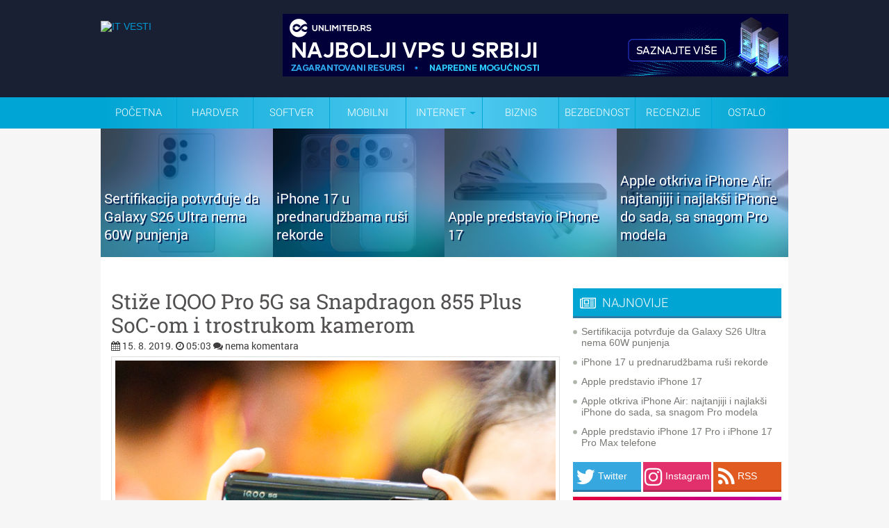

--- FILE ---
content_type: text/html; charset=UTF-8
request_url: https://www.itvesti.info/2019/08/stize-iqoo-pro-5g-sa-snapdragon-855.html
body_size: 56422
content:
<!DOCTYPE html>
<html dir='ltr' xmlns='http://www.w3.org/1999/xhtml' xmlns:b='http://www.google.com/2005/gml/b' xmlns:data='http://www.google.com/2005/gml/data' xmlns:expr='http://www.google.com/2005/gml/expr'>
<head>
<link href='https://www.blogger.com/static/v1/widgets/2944754296-widget_css_bundle.css' rel='stylesheet' type='text/css'/>
<meta content='text/html; charset=UTF-8' http-equiv='Content-Type'/>
<meta content='blogger' name='generator'/>
<link href='https://www.itvesti.info/favicon.ico' rel='icon' type='image/x-icon'/>
<link href='https://www.itvesti.info/2019/08/stize-iqoo-pro-5g-sa-snapdragon-855.html' rel='canonical'/>
<link rel="alternate" type="application/atom+xml" title="IT VESTI - Atom" href="https://www.itvesti.info/feeds/posts/default" />
<link rel="alternate" type="application/rss+xml" title="IT VESTI - RSS" href="https://www.itvesti.info/feeds/posts/default?alt=rss" />
<link rel="service.post" type="application/atom+xml" title="IT VESTI - Atom" href="https://www.blogger.com/feeds/7276684077577065599/posts/default" />

<link rel="alternate" type="application/atom+xml" title="IT VESTI - Atom" href="https://www.itvesti.info/feeds/7384294085664110316/comments/default" />
<!--Can't find substitution for tag [blog.ieCssRetrofitLinks]-->
<link href='https://blogger.googleusercontent.com/img/b/R29vZ2xl/AVvXsEiJd_pk_hOf_HA6pDocNjgJ3RsjLfwyrDIFnXXkFRObCHUKuwuvKHIu3hiC2UsBFRPmSIpqU-WBzwhMBK_LykdihC4YhsirzuuM1OkdkJ8Gt5NiPOSJS7oc0GHLQxBAcMCWN4Q0IEd7Ldc/s640/1.jpg' rel='image_src'/>
<meta content='https://www.itvesti.info/2019/08/stize-iqoo-pro-5g-sa-snapdragon-855.html' property='og:url'/>
<meta content='Stiže IQOO Pro 5G sa Snapdragon 855 Plus SoC-om i trostrukom kamerom' property='og:title'/>
<meta content=' Podbrend kineske kompanije Vivo, IQOO, 22. avgusta će biti bogatiji za još jedan uređaj pod imenom IQOO Pro 5G.   Zahvaljujući kineskoj age...' property='og:description'/>
<meta content='https://blogger.googleusercontent.com/img/b/R29vZ2xl/AVvXsEiJd_pk_hOf_HA6pDocNjgJ3RsjLfwyrDIFnXXkFRObCHUKuwuvKHIu3hiC2UsBFRPmSIpqU-WBzwhMBK_LykdihC4YhsirzuuM1OkdkJ8Gt5NiPOSJS7oc0GHLQxBAcMCWN4Q0IEd7Ldc/w1200-h630-p-k-no-nu/1.jpg' property='og:image'/>
<meta content='IT vesti' name='author'/>
<link href='//netdna.bootstrapcdn.com/font-awesome/4.7.0/css/font-awesome.min.css' rel='stylesheet'/>
<!-- pocetak domain locker -->
<!-- kraj domain locker -->
<!-- Start Changing the Blogger Title Tag -->
<title>Stiže IQOO Pro 5G sa Snapdragon 855 Plus SoC-om i trostrukom kamerom // IT VESTI</title>
<!-- End Changing the Blogger Title Tag -->
<!-- https://blogger.googleusercontent.com/img/b/R29vZ2xl/AVvXsEhwmEb0CAeFF64nsHqT3JsF82JjLjraDQwRgSOJjCtHYCtdKrAwUEciLyillIwsEyLEK4LJjLQoYFwU9MuiRK9i_Crqj2FOurwQAgTnVZGHf34mfbuTgitwYne5lIzNbASBR4WSRia8SXg/s0/itvestifavicon.png -->
<style id='page-skin-1' type='text/css'><!--
/*
-----------------------------------------------
Blogger Template Style
Name:   IT VESTI INFO
Author: Explorer Digital
URL:  http://www.explorer.rs/
Date:   Februar 2016
License:  Samo za www.itvesti.info / www.itvesti.rs
----------------------------------------------- */
/* Use this with templates/template-twocol.html */
.post-body img {max-width:99%;}
/* -----   NEW FOOTER SECTION   ----- */
body#layout ul{list-style-type:none;list-style:none}
body#layout ul li{list-style-type:none;list-style:none}
body#layout #outer-wrapper{overflow:visible;width:1000px}
body#layout #header{float:left;width:500px}
body#layout #header2{float:right;width:500px}
body#layout #wrap2{padding-top:70px;}
body#layout #lsidebar-wrapper{overflow:visible;float:left;width:340px;}
body#layout #main-wrapper{overflow:visible;float:left;width:500px}
body#layout #rsidebar-wrapper{overflow:visible;float:right;width:160px}
body#layout #myGallery{display:none}
body#layout .featuredposts{display:none}
body#layout .fp-slider{display:none}
body#layout #navcontainer{display:none}
body#layout .menu-secondary-wrap{display:none}
body#layout .menu-secondary-container{display:none}
body#layout #skiplinks{display:none}
body#layout .feedtwitter{display:none}
body#layout div.section{font-family:sans-serif;margin:0 auto 2px;padding:0 0 10px 0;position:relative;overflow:visible}
body#layout .section-columns{margin:0}
#blogbackground-link {
display:block;
height:100%;
width:100%;
position:fixed;
left:0;
top:0;
z-index:0;
text-indent:-5000em;
background:url(BRENDIRANJE-UNETI);
background-position-x: center;
background-attachment:fixed;
margin-top: 185px;
}
}

--></style>
<script type='text/javascript'>var thumbnail_mode = "no-float" ;
summary_noimg = 300;
summary_img = 300;
img_thumb_height = 250;
img_thumb_width = 188;
</script>
<script type='text/javascript'>
//<![CDATA[
function removeHtmlTag(strx,chop){
if(strx.indexOf("<")!=-1)
{
var s = strx.split("<");
for(var i=0;i<s.length;i++){
if(s[i].indexOf(">")!=-1){
s[i] = s[i].substring(s[i].indexOf(">")+1,s[i].length);
}
}
strx = s.join("");
}
chop = (chop < strx.length-1) ? chop : strx.length-2;
while(strx.charAt(chop-1)!=' ' && strx.indexOf(' ',chop)!=-1) chop++;
strx = strx.substring(0,chop-1);
return strx+'...';
}

function createSummaryAndThumb(pID){
var div = document.getElementById(pID);
var imgtag = "";
var img = div.getElementsByTagName("img");
var summ = summary_noimg;
if(img.length>=1) { 

}

var summary = imgtag + '<div>' + removeHtmlTag(div.innerHTML,summ) + '</div>';
div.innerHTML = summary;
}

//]]>
</script>
<script>
( function( $ ) {
  "use strict";
  
  $( window ).on( 'load', function() { 
    
    $( 'body' )
      .hide()
      .show();
      
  });
  
}( jQuery ) );
</script>
<link href='https://fonts.googleapis.com/css?family=Roboto+Slab&subset=latin,latin-ext' rel='stylesheet' type='text/css'/>
<link href='https://fonts.googleapis.com/css?family=Roboto:400,300,700&subset=latin,latin-ext' rel='stylesheet' type='text/css'/>
<style type='text/css'>
body{background: #F6F6F6 url()repeat-x;color:#4a4848;font:14px "Helvetica Neue",Arial,Helvetica,sans-serif;margin:0px;padding:0px;}
a:link,a:visited{color:#0098d2;text-decoration:none;outline:none;}
a:hover{color:#0098d2;text-decoration:underline;outline:none;}
a img{border-width:0}
#body-wrapper{
margin:0;
padding:0;
/* background:url(https://blogger.googleusercontent.com/img/b/R29vZ2xl/AVvXsEhp1ctNnFspDF0Lu9alvHwmDhdznLW1f8ap_LMnfbNZPJtQ041A8NKE3xEPsbCGX8qd7-pHqmoSVvtQV2NUv4bjdIy__jkXjSbUdTnuPXSPc4pUNHGEya9CIc7wx-TF08axGGr5o31nQGQi/s500/nova-pozadina.png) left top repeat; */
}

/* Roboto latin font */
@font-face {
  font-family: 'Roboto';
  font-style: normal;
  font-weight: 400;
  src: local('Roboto Regular'), local('Roboto-Regular'), url(https://fonts.gstatic.com/s/roboto/v14/Xyjz-jNkfiYuJf8UC3Lizw.woff) format('woff');
}
@font-face {
  font-family: 'Roboto';
  font-style: normal;
  font-weight: 700;
  src: local('Roboto Bold'), local('Roboto-Bold'), url(https://fonts.gstatic.com/s/roboto/v14/97uahxiqZRoncBaCEI3aWz8E0i7KZn-EPnyo3HZu7kw.woff) format('woff');
}
/* latin-ext */
@font-face {
  font-family: 'Roboto';
  font-style: normal;
  font-weight: 300;
  src: local('Roboto Light'), local('Roboto-Light'), url(https://fonts.gstatic.com/s/roboto/v15/Pru33qjShpZSmG3z6VYwnYX0hVgzZQUfRDuZrPvH3D8.woff2) format('woff2');
  unicode-range: U+0100-024F, U+1E00-1EFF, U+20A0-20AB, U+20AD-20CF, U+2C60-2C7F, U+A720-A7FF;
}
/* latin */
@font-face {
  font-family: 'Roboto';
  font-style: normal;
  font-weight: 300;
  src: local('Roboto Light'), local('Roboto-Light'), url(https://fonts.gstatic.com/s/roboto/v15/Hgo13k-tfSpn0qi1SFdUfZBw1xU1rKptJj_0jans920.woff2) format('woff2');
  unicode-range: U+0000-00FF, U+0131, U+0152-0153, U+02C6, U+02DA, U+02DC, U+2000-206F, U+2074, U+20AC, U+2212, U+2215, U+E0FF, U+EFFD, U+F000;
}

/* Roboto Slab latin font */
/* latin-ext */
@font-face {
  font-family: 'Roboto Slab';
  font-style: normal;
  font-weight: 400;
  src: local('Roboto Slab Regular'), local('RobotoSlab-Regular'), url(https://fonts.gstatic.com/s/robotoslab/v6/y7lebkjgREBJK96VQi37ZqE8kM4xWR1_1bYURRojRGc.woff2) format('woff2');
  unicode-range: U+0100-024F, U+1E00-1EFF, U+20A0-20AB, U+20AD-20CF, U+2C60-2C7F, U+A720-A7FF;
}
/* latin */
@font-face {
  font-family: 'Roboto Slab';
  font-style: normal;
  font-weight: 400;
  src: local('Roboto Slab Regular'), local('RobotoSlab-Regular'), url(https://fonts.gstatic.com/s/robotoslab/v6/y7lebkjgREBJK96VQi37Zogp9Q8gbYrhqGlRav_IXfk.woff2) format('woff2');
  unicode-range: U+0000-00FF, U+0131, U+0152-0153, U+02C6, U+02DA, U+02DC, U+2000-206F, U+2074, U+20AC, U+2212, U+2215, U+E0FF, U+EFFD, U+F000;
} 

/* IT vesti social share button */

@charset "utf-8";
.facebookshareitvesti {
	background-color: #3C5193;
	width: 22.2%; /* ranije 205 px */
	-webkit-border-radius: 5px
	-moz-border-radius: 5px;
	border-radius: 5px;
	display: inline-block;
	box-shadow: 0 3px #2D3D6E;
	height: 40px;
	line-height: 40px;
	padding-left: 10px;
	margin-bottom: 10px;
	transition: all 0.5s ease-in-out;
	display:inline-block;
	font-size: 20px;
	color: #FFFFFF;
	font-weight: 300;
	font-family: 'Roboto', sans-serif;
	margin-right: 5px;
	}

.facebookshareitvesti:hover {
	background-color: #2D3D6E;
	transition: all 0.5s ease-in-out;
}

.twittershareitvesti {
	background-color: #37A7DF;
	width: 22.2%;
	-webkit-border-radius: 5px
	-moz-border-radius: 5px;
	border-radius: 5px;
	display: inline-block;
	box-shadow: 0 3px #297DA7;
	height: 40px;
	line-height: 40px;
	padding-left: 10px;
	margin-bottom: 10px;
	transition: all 0.5s ease-in-out;
	display:inline-block;
	font-size: 20px;
	color: #FFFFFF;
	font-weight: 300;
	font-family: 'Roboto', sans-serif;
	margin-right: 5px;
	}

.twittershareitvesti:hover {
	background-color: #297DA7;
	transition: all 0.5s ease-in-out;
}

.googleplusshareitvesti {
	background-color: #CB2D25;
	width: 22.2%;
	-webkit-border-radius: 5px
	-moz-border-radius: 5px;
	border-radius: 5px;
	display: inline-block;
	box-shadow: 0 3px #98221C;
	height: 40px;
	line-height: 40px;
	padding-left: 10px;
	margin-bottom: 10px;
	transition: all 0.5s ease-in-out;
	display:inline-block;
	font-size: 20px;
	color: #FFFFFF;
	font-weight: 300;
	font-family: 'Roboto', sans-serif;
	}

.googleplusshareitvesti:hover {
	background-color: #98221C;
	transition: all 0.5s ease-in-out;
}

.messengershareitvesti {
	background-color: #0084ff;
	width: 22.2%;
	-webkit-border-radius: 5px
	-moz-border-radius: 5px;
	border-radius: 5px;
	display: inline-block;
	box-shadow: 0 3px #0073de;
	height: 40px;
	line-height: 40px;
	padding-left: 10px;
	margin-bottom: 10px;
	transition: all 0.5s ease-in-out;
	display:inline-block;
	font-size: 20px;
	color: #FFFFFF;
	font-weight: 300;
	font-family: 'Roboto', sans-serif;
	margin-right: 5px;
	}

.messengershareitvesti:hover {
	background-color: #0073de;
	transition: all 0.5s ease-in-out;
}

.whatsappshareitvesti {
	background-color: #45bc36;
	width: 22.2%;
	-webkit-border-radius: 5px
	-moz-border-radius: 5px;
	border-radius: 5px;
	display: inline-block;
	box-shadow: 0 3px #3fa532;
	height: 40px;
	line-height: 40px;
	padding-left: 10px;
	margin-bottom: 10px;
	transition: all 0.5s ease-in-out;
	display:inline-block;
	font-size: 20px;
	color: #FFFFFF;
	font-weight: 300;
	font-family: 'Roboto', sans-serif;
	margin-right: 5px;
	display: none;
	}

.whatsappshareitvesti:hover {
	background-color: #3fa532;
	transition: all 0.5s ease-in-out;
}

.vibershareitvesti {
	background-color: #7c539c;
	width: 22.2%;
	-webkit-border-radius: 5px
	-moz-border-radius: 5px;
	border-radius: 5px;
	display: inline-block;
	box-shadow: 0 3px #6c4987;
	height: 40px;
	line-height: 40px;
	padding-left: 10px;
	margin-bottom: 10px;
	transition: all 0.5s ease-in-out;
	display:inline-block;
	font-size: 20px;
	color: #FFFFFF;
	font-weight: 300;
	font-family: 'Roboto', sans-serif;
	margin-right: 5px;
	display: none;
	}

.vibershareitvesti:hover {
	background-color: #6c4987;
	transition: all 0.5s ease-in-out;
}

/* IT vesti social share button kraj */

/* Header-----------------------------------------------*/
#header-wrapper{width:990px;margin:0px auto 0;margin-top:-190px;height:140px;background: url() left top repeat-x;overflow:hidden;    position: absolute;}
#header-inner{background-position:center;margin-left:auto;margin-right:auto}
#header{margin:0;border:0 solid $bordercolor;color:$pagetitlecolor;float:left;overflow:hidden;}
#header h1{margin-top:0px;margin-left:0px;padding:30px 0px 0px 15px;font-family:Georgia, Times New Roman Times, Serif;font-weight:bold;font-size:46px;color:#333333;}
#header .description{padding-left:20px;color:#333333;font-size:14px;padding-top:0px;margin-top:-30px;}
#header h1 a,#header h1 a:visited{color:#333333;text-decoration:none}
#header h2{padding-left:15px;color:#333333;font:14px Arial,Helvetica,Sans-serif}
#header2{overflow:hidden;padding-top:10px}
#header2 .widget{padding:15px 0px 0 10px;float:right}

.topheader {
	color: #FFFFFF;
	background-color: #01c0f4;
height: 35px;
line-height:35px;
}

.topheader-nastavak-plavo {
	background-color: #192034;
height: 140px;

}

.topheader-nastavak-meni {
	background-color: #00A5D6;
height: 45px; }

/* Outer-Wrapper----------------------------------------------- */
#outer-wrapper{width:990px;margin:0px auto 0px;padding:0;text-align:$startSide;font:$bodyfont; position:relative; /* lightbox fix  z-index:100; */  }
#content-wrapper{background: #FFFFFF url(https://blogger.googleusercontent.com/img/b/R29vZ2xl/AVvXsEh6DS2NQyrJE4Ud65bB599Z81DqR2LTz5rKntUYIdX20Pf6TXdayqwsUzcf4rdimH8uCwMoFVdF5NxASz0ySkevWyk0QO1pEhXNgIeK6-s481ynyEYFtVXBlW-tMAkYuBbHaJvGqVqVIV4/s128/crtice.gif) left top repeat-x;}
#main-wrapper{width:640px;padding-left:15px;padding-right:15px;padding-top:1px;float:left;word-wrap:break-word;/* fix for long text breaking sidebar float in IE */
overflow:hidden;/* fix for long non-text content breaking IE sidebar float */ 
}
#lsidebar-wrapper{width:300px;float:left;margin-left:10px;margin-right:10px;word-wrap:break-word;padding-top:20px;/* fix for long text breaking sidebar float in IE */
overflow:hidden;/* fix for long non-text content breaking IE sidebar float */
}
#rsidebar-wrapper{width:0px;float:right;margin-right:10px;padding-top:30px;word-wrap:break-word;/* fix for long text breaking sidebar float in IE */
overflow:hidden;/* fix for long non-text content breaking IE sidebar float */
}

.mobilesearch { display:none;}

.wrapfullpost { width:640px;} 

.tabletglasi{
display: none;
}

.mobileoglasi{
display: none;
}



#Image1_img { width:640px; height:auto;}

.postdate { width:100%; margin-bottom:-20px; position:relative; margin-top: -5px; } 
/* Posts-----------------------------------------------*/
.section {margin: 0 0}
h2.date-header{margin:0.5em 0 .1em}
.post{border-bottom:1px solid #F1F1F1;padding-bottom:15px;margin-bottom:15px;}
.post-title{margin:0 0 8px 0;padding:0;line-height:34px;font-size:30px;font-family: Roboto Slab, Arial; color:#535050;font-weight:400; text-rendering: optimizeLegibility;}
.post-title a,.post-title a:visited,.post-title strong{display:block;text-decoration:none;color:#535050;}
.post-title strong,.post-title a:hover{text-decoration:none;color:#000000;font-weight:400;}
.post-body{text-align:justify;padding-top:8px;font:18px/22px Roboto,Arial,Helvetica,Sans-serif; font-weight: 300;}
.post-body blockquote{overflow:hidden;padding-left:9px;font-style:italic;color:#666;border-left:3px solid #CADAE7;}
.post-footer{margin:.75em 0;color:$sidebarcolor;font:$postfooterfont;}
.comment-link{margin-$startSide:.6em}
.post-body img{padding:5px 5px 5px 5px;background:#FFFFFF;border:1px solid #DFDEDE;margin:0 4px 4px 0;}
.post-body.entry-content a:link{color:#0098d2;text-decoration:none;outline:none;}
.post-body.entry-content a:visited{color:#0098d2;text-decoration:none;outline:none;}
.post-body.entry-content a:hover{color:#0098d2;text-decoration:underline;outline:none;}
.meta_categories {font-family:Roboto, Arial,Helvetica,Sans-serif;padding:3px 0 3px 0px;background-position:left center;background-repeat:no-repeat}
.kategorijabox {
color: #0098d2;
display: inline-block;
padding: 2px 4px;
line-height: 16px;
margin: 0 2px 2px 0;
border-radius: 3px;
background-color: #EDEDED; 

}

.brojkomentarabox {
	font-family: Arial, Helvetica, sans-serif;
	background-image: url(https://blogger.googleusercontent.com/img/b/R29vZ2xl/AVvXsEhVYinEWqUR6Ed4lbTrS8jyzBankouh-KfD6ebugIkFH6F2uQJEN2RQ-K8wEL8VTyyjLBl5hzQnUA-Qq8_rxJ9ZgbE0nsZBO3Ap3v8Rl8-jW98ZRUkFBrdsmq_IPpv1OqQdivcupThZAXw/s77/commentbox.png);
	background-repeat: no-repeat;
	height: 32px;
	width: 77px;
}
.brojkomentarabroj {
	font-family: Arial, Helvetica, sans-serif;
	float: right;
	height: 32px;
	width: 40px;
	padding-top: 1px;
}

input.gsc-input {
float:left;
width:200px;
height:27px;
line-height:27px;
text-indent:10px;
font-family:arial, sans-serif;
font-size:1em;
color:#333;
background: #fff;
border:solid 1px #d9d9d9;
border-top:solid 1px #c0c0c0;

}
.gsc-branding {height:0;visibility:hidden;display:none}
.gsc-tabsArea {
	color: #000000;
	font-size: 0px;
	padding-top: 1px;
        background-image: url(https://blogger.googleusercontent.com/img/b/R29vZ2xl/AVvXsEhvgSgI96T8onYeemsRB9_d-G1CqRgnPNotNhj8cht9zLVEG4GwKHh4z8epzrzcrhF2QsTVf-DAOcsXMdn_o6qnrMPRz9aQ01ZQQDQssyFZjxfilJL3Nqv2LSpEbLyX9z5bM6K42ugiFIc/s93/pokrecegoogle.png);
	background-repeat: no-repeat;
	height: 20px;
	width: 95px;
}
.gsc-inline-block {height:0;visibility:hidden;display:none}

/* cookie obavestenje brisanje */

.cookie-choices-info {
display: none;

}


/* Komentari */

#comment{
    height:100%;
    padding:0px 10px;
    margin:0px 0px;
    }
   
h3#comments {
    padding:5px 10px;
    margin:10px 0px;
    border:1px solid #DEDCDD;
    font-size:20px;
    font-weight:normal;
    color:#444;
    background:#F1EFF0;
    font-family: Arial;
    border-radius:5px;
    -moz-border-radius:5px;
    -webkit-border-radius:5px;
    }    
   
#respond{
    height:100%;
    padding:0px 5px;
    margin:0px 0px;
    background:#fff;
    border:1px solid #DEDCDD;
    border-radius:5px;
    -moz-border-radius:5px;
    -webkit-border-radius:5px;
}   
#respond h3{
    padding:5px 10px 5px 10px;
    margin:10px 0px;
    font-size:22px;
    font-weight:normal;
    color:#444;
    font-family:Arial;
    }
#commentform {
    padding:0px 10px 10px 10px;
    margin:0px 0px 0px 0px;
    color:#BFAFA7;
    font-family: Arial;
    }
   
#commentform p {   
    color:#3f79c4;
    }
#commentform input {
    background:#F4F4F4;
    border:1px solid #DEDCDD;
    color:#444;
    padding-left:10px;
    }
#commentform textarea {
    background:#F4F4F4;
    border:1px solid #DEDCDD;
    color:#444;
    width:95%;
    padding:5px 5px;
    }
.comments input#submit {
    width:auto;
    line-height:25px;
    padding:3px 5px;
    background:#0083DB;
    border:2px solid #005F9F;
    color:#fff;
    font-family:Arial;
    }

ol.commentlist {
    list-style:none;
    margin:0;
    padding:0;
    text-indent:0;
    }
   
ol.commentlist li {
    border:1px solid #DEDCDD;
    margin:0 0 10px;
    padding:5px 7px 5px 57px;
    position:relative;
    border-radius:5px;
    -moz-border-radius:5px;
    -webkit-border-radius:5px;
 }
 
ol.commentlist li div.comment-author {
    padding: 0 170px 0 0;
}
ol.commentlist li div.vcard {
    font:20px Georgia, helvetica,arial,sans-serif;
    padding:5px 0px;
}

ol.commentlist li div.vcard cite.fn {
    font-style:normal;
}
ol.commentlist li div.vcard cite.fn a.url {
    color:#c00;
    text-decoration:none;
}
ol.commentlist li div.vcard cite.fn a.url:hover { color:#000;
}

ol.commentlist li div.vcard img.avatar {
    border:5px solid #ddd;
    left:7px;
    position:absolute;
    top:7px;
}

ol.commentlist li div.comment-meta {
    font:12px arial;
    position:absolute;
    right:10px;
    text-align:right;
    top:5px;
}

ol.commentlist li div.comment-meta a {
    color:#0083DB;
    text-decoration:none;
}

ol.commentlist li div.comment-meta a:hover {
    color:#000;
}
ol.commentlist li p {
    font:normal 12px arial;
    margin:0 0 1em;
    line-height:18px;
 }
 
ol.commentlist li ul {
    font:normal 12px/1.4 arial;
    list-style:square;
    margin:0 0 1em;
    padding:0;
    text-indent:0;
 }
 
ol.commentlist li div.reply { 
    background:#777;
    border:2px solid #555;
    color:#fff;
    font:bold 9px/1 arial;
    padding:5px 10px; 
    text-align:center;
    width:36px;
 }
 
ol.commentlist li div.reply a {
    color:#fff;
    text-decoration:none;
    text-transform:uppercase;
}

ol.commentlist li ul.children {
    list-style:none;
    margin:1em 0 0;
    text-indent:0;
}

ol.commentlist li ul.children li.depth-2 {
    margin:0 0 .25em;
}

ol.commentlist li ul.children li.depth-3 {
    margin:0 0 .25em;
}

ol.commentlist li ul.children li.depth-4 {
    margin:0 0 .25em;
 }

ol.commentlist li.even {
    background:#f4F4F4;
}

ol.commentlist li.odd {
    background:#fff;
 }f
 
ol.commentlist li.pingback div.vcard {
    padding:0 170px 0 0;
}
/* Sidebar Content----------------------------------------------- */
.sidebar{margin:0 0 10px 0;}
.sidebar a{text-decoration:none;color: #767973;}
.sidebar a:hover{text-decoration:underline;color:#040404;}
.sidebar h2{margin:10px 0 8px 0;padding:10px 0 8px 10px;background-color:#00A5D3;box-shadow: 0 3px #297DA7;font-size:18px;font-family:Roboto, Arial,Helvetica,Sans-serif;font-weight:300;color:#fff;}
.sidebar ul{list-style-type:none;margin: 0px 0px 4px 0px;padding:0;}
.sidebar ul li{padding:6px 0 6px 12px;margin:0;background:url(https://blogger.googleusercontent.com/img/b/R29vZ2xl/AVvXsEg9oQ3WXQqVKKvLkVZiWYe164zaM5Vn_ToD3SGVgazP-yPxOY6mlEduStd-jhDx6FnWOGNBp7MOCAjmJ-nJXvI2a_dlWcmDeBd_4FSCOw3f1sB_aR3eYSCFRxaxMkrSGLCU7aKmCLvL4JDC/s0/bullet.png) left 12px no-repeat;}
.sidebar ul li:hover{}
.sidebar .widget{margin:0 0 0.5em;padding:0 0 0.2em}
.main .widget{margin:0 0 0em;padding:0 0 0em}
.main .Blog{border-bottom-width:0}
/* Profile ----------------------------------------------- */
#navbar{height:0;visibility:hidden;display:none}
#navcontainer{background:#fff;height:40px;display:block;overflow:hidden}
#navcontainer{height:48px;display:block;overflow:hidden;background:url(https://blogger.googleusercontent.com/img/b/R29vZ2xl/AVvXsEiDFpBQdigSYexouk3faWpFNtjszj6AkKvY26mbIheNDulTLwm0-6Ufwfphf9XKuPpz0SFDpK0_c-Cz-cyecZr1pdTVoY_-ZeYZlzuyp1QTWbk5SavsVIc_k6Z51US-gniXmqi-ao2p1LI/s48/menistandard.png) left bottom repeat-x;margin-bottom:0px}
#navcontainer .current-cat a{background:url(za plavi meni) top left repeat-x;color:#1f1f1f}
#blog-pager {
height: 30px;
width: 640px;
}
 
#nav
		{
			width: 990px;
			font-family: 'Roboto', sans-serif;
			font-weight: 300;
			position: absolute;
            text-transform: uppercase;
margin-top: -45px;

			margin-left: -0em; 
		}

			#nav > a
			{
				display: none;
			}

			#nav li
			{
				position: relative;
				list-style-type: none;
			}
				#nav li a
				{
					color: #fff;
					display: block;
				}
				#nav li a:active
				{
					background-color: #c00 !important;
				}

			#nav span:after
			{
				width: 0;
				height: 0;
				border: 0.313em solid transparent; /* 5 */
				border-bottom: none;
				border-top-color: #00a5d3;
				content: '';
				vertical-align: middle;
				display: inline-block;
				position: relative;
				right: -0.313em; /* 5 */
			}

			/* first level */

			#nav > ul
			{
				height: 45px;
				background: #00a5d3; /* Old browsers */
background: -moz-linear-gradient(left, #00a5d3 0%, #53cbf1 50%, #00a5d3 100%); /* FF3.6+ */
background: -webkit-gradient(linear, left top, right top, color-stop(0%,#00a5d3), color-stop(50%,#53cbf1), color-stop(100%,#00a5d3)); /* Chrome,Safari4+ */
background: -webkit-linear-gradient(left, #00a5d3 0%,#53cbf1 50%,#00a5d3 100%); /* Chrome10+,Safari5.1+ */
background: -o-linear-gradient(left, #00a5d3 0%,#53cbf1 50%,#00a5d3 100%); /* Opera 11.10+ */
background: -ms-linear-gradient(left, #00a5d3 0%,#53cbf1 50%,#00a5d3 100%); /* IE10+ */
background: linear-gradient(to right, #00a5d3 0%,#53cbf1 50%,#00a5d3 100%); /* W3C */
filter: progid:DXImageTransform.Microsoft.gradient( startColorstr='#00a5d3', endColorstr='#00a5d3',GradientType=1 ); /* IE6-9 */

list-style-type: disc;
padding-left:0px;
margin-bottom:0px;
margin-top: 0px; /* fix for firefox */
-webkit-margin-before: 0px;
-webkit-margin-after: 0px;
-webkit-margin-start: 0px;
-webkit-margin-end: 0px;
-webkit-padding-start: 0px;
			}
				#nav > ul > li
				{
					width: 110px;
					height: 100%;
					float: left;
				}

					#nav > ul > li > a
					{
						height: 100%;
						font-size: 15px; /* 24 */
						line-height: 45px; /* 60 (24) */
						text-align: center;
					}
						#nav > ul > li:not( :last-child ) > a
						{
							border-right: 1px solid #00a5d3;
						}
						#nav > ul > li:hover > a,
						#nav > ul:not( :hover ) > li.active > a
						{
							background-color: #00a5d3;
						}


				/* second level */

				#nav li ul
				{
					background-color: #00a5d3;
					display: none;
					position: absolute;
					top: 100%;
width: 200px;
				}
					#nav li:hover ul
					{
						display: block;
						left: 0;
						right: 0;
						z-index: 10;
					}
						#nav li:not( :first-child ):hover ul
						{
							left: -1px;
						}
						#nav li ul a
						{
							font-size: 14px; /* 20 */
							border-top: 1px solid #01c0f4;
							padding: 0.75em; /* 15 (20) */
						}
							#nav li ul li a:hover,
							#nav li ul:not( :hover ) li.active a
							{
								background-color: #01c0f4;
							}

.clearfix ul {
list-style-type: none;
padding-left: 0px;
-webkit-padding-before: 0px;
				}

#nav a:link {
	text-decoration: none;
}
#nav a:visited {
	text-decoration: none;
}
#nav a:hover {
	text-decoration: none;
}
#nav a:active {
	text-decoration: none;
}

.postdate{font: 14px Roboto, Arial,Helvetica,Sans-serif;color:#3E3C3C}

.postdate a:link,a:visited{color:#3E3C3C;text-decoration:none;outline:none;}
.postdate a:hover{color:#3E3C3C;text-decoration:underline;outline:none;}

.postmeta{padding:2px 4px;font:11px Arial,Verdana}
.postdate img,.postmeta img{border:none;vertical-align:middle;margin:2px;padding:0px;background-color:transparent;}
/* FOOTER */
#footer{padding:20px 0;text-align:center;color:#FFF;font-size:13px;background:url(https://blogger.googleusercontent.com/img/b/R29vZ2xl/AVvXsEgz4FXDZn95KJKE1trkJMaQiLIZMdF0EaAArL2jTMak2YsLBts0OjimYM0HUP8SzJkT3YMcUuu7cQSDs63sncSOEyDQIbS86nNbZlBGTFpw6B9FP96TgglKCst3h-30He8Jx5FYXjznlpwo/s0/footer-bg.png) left top repeat-x;margin-top:0}
#footer a{color:#FFF}
#footer a:hover{text-decoration:none}
#credits{color:#3F3F3F;font-size:11px;text-align:center;padding:10px}
#credits a{color:#3F3F3F;text-decoration:none}


.natpisbrkomentara {
	color: #FFFFFF;
	font-family: 'Roboto', sans-serif;
	font-size: 14px;
}
.komentarisinatois {
	font-family: 'Roboto', sans-serif;
	color: #FFFFFF;
	font-size: 30px;
}
.komentaribroj {
	font-family: 'Roboto', sans-serif;
	color: #FFFFFF;
	font-size: 36px;
}



.procitajvise {
	background-color: #00A5D3;
	width: 120px;
	-webkit-border-radius: 5px;
	-moz-border-radius: 5px;
	border-radius: 5px;
	display: inline-block;
	box-shadow: 0 3px #0091BA;
	height: 25px;
	line-height: 25px;
	transition: all 0.5s ease-in-out;
	color: #FFFFFF;
	font-family: 'Roboto', Arial;
	font-weight: 400;
	position:relative;
    float:right;
    margin-top: 12px;
font-size: 14px;
	}

.procitajvise:hover {
	background-color: #0091BA;
	transition: all 0.5s ease-in-out;
}

.buttonstarije{
	background-color: #00A5D3;
	width: 120px;
	-webkit-border-radius: 5px;
	-moz-border-radius: 5px;
	border-radius: 5px;
	display: inline-block;
	box-shadow: 0 3px #0091BA;
	height: 25px;
	line-height: 25px;
	transition: all 0.5s ease-in-out;
	color: #FFFFFF;
	font-family: 'Roboto', Arial;
	font-size: 16px;
	font-weight: 400;
	position:relative;
    float:right;
	}

.buttonstarije:hover {
	background-color: #0091BA;
	transition: all 0.5s ease-in-out;
}

.buttonnovije{
	background-color: #00A5D3;
	width: 120px;
	-webkit-border-radius: 5px;
	-moz-border-radius: 5px;
	border-radius: 5px;
	display: inline-block;
	box-shadow: 0 3px #0091BA;
	height: 25px;
	line-height: 25px;
	transition: all 0.5s ease-in-out;
	color: #FFFFFF;
	font-family: 'Roboto', Arial;
	font-size: 16px;
	font-weight: 400;
	position:relative;
    float:left;
	}

.buttonnovije:hover {
	background-color: #0091BA;
	transition: all 0.5s ease-in-out;
}

.buttonpocetna{
	background-color: #00A5D3;
	width: 120px;
	-webkit-border-radius: 5px;
	-moz-border-radius: 5px;
	border-radius: 5px;
	display: inline-block;
	box-shadow: 0 3px #0091BA;
	height: 25px;
	line-height: 25px;
	transition: all 0.5s ease-in-out;
	color: #FFFFFF;
	font-family: 'Roboto', Arial;
	font-size: 16px;
	font-weight: 400;
	position:relative;
	}

.buttonpocetna:hover {
	background-color: #0091BA;
	transition: all 0.5s ease-in-out;
}





</style>
<style type='text/css'>
#main-wrapper{padding-top:0px;}
#content-wrapper{padding-top:0px;}
</style>
<script type='text/javascript'>
//<![CDATA[

JSON.extend({
parse: function(string) {
    return JSON.decode(string);
},
stringify: function(obj) {
    return JSON.encode(obj);
}
});

//]]>
</script>
<link href='https://blogger.googleusercontent.com/img/b/R29vZ2xl/AVvXsEih4jUuM_Pfm8q0xsR2N5BMh4EWMW6SNk_FEqdyO3bt-m9ocsxhHoEBeDEpcnm_XebZAG2Hfyo0t3S3mcpzMh2tpnn6L4Gz6tD4JQL9s5QCmfnhIgAjPf37alLzHhNJODT2jZYZzrIzzpE/s72/apple-touch-icon-iphone.png' rel='apple-touch-icon'/>
<link href='https://blogger.googleusercontent.com/img/b/R29vZ2xl/AVvXsEgX706f7pkUPKZBJdVsDWSogoMzG_Q9aJhC4dlmL7G3mVEdr7kx11KHhy0o9qioyuJfdYL5IXp1L8CywkoeRjIIWK-ZnYCODZPuTCxUIGGE8ZNWpTkE0agw1LLrYciaZ3p_Sewg0RNOa0k/s72/apple-touch-icon-ipad.png' rel='apple-touch-icon' sizes='72x72'/>
<link href='https://blogger.googleusercontent.com/img/b/R29vZ2xl/AVvXsEijHYratzIu6r3YLsflk7i3nH-pDXessdAjXptMG60Wo0fYyHQtqcDpo3pc6g2TgkommD7Kb_J3wMHtAzNDBOt07HXbyA33K9CzDT5HE5_2OLJahfeEdtU0ZtaWdlq2JjTccVhHgg5SKNU/s114/apple-touch-icon-iphone-retina-display.png' rel='apple-touch-icon' sizes='114x114'/>
<meta content='width=device-width, initial-scale=1, maximum-scale=1' name='viewport'/>
<style type='text/css'>

@media (min-width: 768px) and (max-width: 979px) {
#header-wrapper {
width: 680px;
    height: 200px;

}

#main-wrapper {
width: 640px;
}

#header-inner {
margin-top: 40px;
}

#lsidebar-wrapper {
width: 660px;
float: none;
clear: both;

}

.weboglasi{
display: none;
}

#outer-wrapper {
width: 680px;

}

#content-wrapper {
width: 680px;

}


#HTML1 {
width: 660px;
}

#HTML2 {
width: 680px;
}

.pratiboxweb{
display: none;
}


#header {
width: 100%;
}

.navigationtext {
				font-size: 25x;
			}

.mobilesearch {
	color: #FFFFFF;
	font-family: Roboto, Arial;
	font-size: 15px;
	display:inline-block;
	height: 50px;
	width: 630px;
	background-color: #01c0f4;
	position: absolute;

}


.mobilesearchwidth {
	margin:10px; 
width:300px;
}

.topheader-nastavak-meni {
    background-color: #01c0f4;
    height: 50px;

}


#nav
			{
	z-index: 9999;			
width: 680px;
position: relative;
				top: -5px;
				left: auto;
			}
				#nav > a
				{
					width: 50px; /* 50 */
					height: 50px; /* 50 */
					text-align: left;
					text-indent: -9999px;
					background-color: #01c0f4;
					position: relative;

				}

#nav li ul
				{
					
width: 650px; 
}
					#nav > a:before,
					#nav > a:after
					{
						position: absolute;
						border: 2px solid #fff;
						top: 35%;
						left: 25%;
						right: 25%;
						content: '';
					}
					#nav > a:after
					{
						top: 60%;
					}

				#nav:not( :target ) > a:first-of-type,
				#nav:target > a:last-of-type
				{
					display: block;
display: inline-block;
height:50px;
				}


			/* first level */



			#nav > ul
			{
				height: auto;
				display: none;
				position: absolute;
				left: 0;
				right: 0;

			}
				#nav:target > ul
				{
					display: block;
				}
				#nav > ul > li
				{
					width: 100%;
					float: none;
				}
					#nav > ul > li > a
					{
						height: auto;
						text-align: left;
						padding: 0 0.833em; /* 20 (24) */
background-color:#01c0f4; /* uklanja gradijent na mobile */
					}
						#nav > ul > li:not( :last-child ) > a
						{
							border-right: none;
							border-bottom: 1px solid #00a5d3;
padding: 0 0.833em;

						}


				/* second level */

				#nav li ul
				{
					position: static;
					padding: 15px; /* 20 */
					padding-top: 0;
				}
		}

}

@media only screen and (max-width: 767px) {
#header-wrapper {
width: 680px;

}

#main-wrapper {
width: 680px;
}

#lsidebar-wrapper {
width: 660px;
float: none;
clear: both;

}

.weboglasi{
display: none;
}

#outer-wrapper {
width: 680px;

}

#content-wrapper {
width: 640px;

}

#HTML1 {
width: 660px;
}

#HTML2 {
width: 680px;
}

#nav {
width: 680px;
}

#blog-pager {
width: 640px;
}

#header {
width: 100%;
}

#Image1_img {width:690px; height:auto;}


}

@media only screen and (min-width: 480px) and (max-width: 767px) {

/* IT vesti social share button 28% */

.facebookshareitvesti {
    background-color: #3C5193;
    width: 28%;
    -webkit-border-radius: 5px
    -moz-border-radius: 5px;
    border-radius: 5px;
    display: inline-block;
    box-shadow: 0 3px #2D3D6E;
    height: 40px;
    line-height: 40px;
    padding-left: 10px;
    margin-bottom: 10px;
    transition: all 0.5s ease-in-out;
    display:inline-block;
    font-size: 15px;
    color: #FFFFFF;
    font-weight: 300;
    font-family: 'Roboto', sans-serif;
    margin-right: 5px;
    }

.facebookshareitvesti:hover {
    background-color: #2D3D6E;
    transition: all 0.5s ease-in-out;
}

.twittershareitvesti {
    background-color: #37A7DF;
    width: 28%;
    -webkit-border-radius: 5px
    -moz-border-radius: 5px;
    border-radius: 5px;
    display: inline-block;
    box-shadow: 0 3px #297DA7;
    height: 40px;
    line-height: 40px;
    padding-left: 10px;
    margin-bottom: 10px;
    transition: all 0.5s ease-in-out;
    display:inline-block;
    font-size: 15px;
    color: #FFFFFF;
    font-weight: 300;
    font-family: 'Roboto', sans-serif;
    margin-right: 5px;
    }

.twittershareitvesti:hover {
    background-color: #297DA7;
    transition: all 0.5s ease-in-out;
}

.googleplusshareitvesti {
    background-color: #CB2D25;
    width: 28%;
    -webkit-border-radius: 5px
    -moz-border-radius: 5px;
    border-radius: 5px;
    display: inline-block;
    box-shadow: 0 3px #98221C;
    height: 40px;
    line-height: 40px;
    padding-left: 10px;
    margin-bottom: 10px;
    transition: all 0.5s ease-in-out;
    display:inline-block;
    font-size: 15px;
    color: #FFFFFF;
    font-weight: 300;
    font-family: 'Roboto', sans-serif;
    margin-right: 5px;
    }

.googleplusshareitvesti:hover {
    background-color: #98221C;
    transition: all 0.5s ease-in-out;
}

.messengershareitvesti {
    background-color: #0084ff;
    width: 28%;
    -webkit-border-radius: 5px
    -moz-border-radius: 5px;
    border-radius: 5px;
    display: inline-block;
    box-shadow: 0 3px #0073de;
    height: 40px;
    line-height: 40px;
    padding-left: 10px;
    margin-bottom: 10px;
    transition: all 0.5s ease-in-out;
    display:inline-block;
    font-size: 15px;
    color: #FFFFFF;
    font-weight: 300;
    font-family: 'Roboto', sans-serif;
    margin-right: 5px;
    }

.messengershareitvesti:hover {
    background-color: #0073de;
    transition: all 0.5s ease-in-out;
}

.whatsappshareitvesti {
    background-color: #45bc36;
    width: 28%;
    -webkit-border-radius: 5px
    -moz-border-radius: 5px;
    border-radius: 5px;
    display: inline-block;
    box-shadow: 0 3px #3fa532;
    height: 40px;
    line-height: 40px;
    padding-left: 10px;
    margin-bottom: 10px;
    transition: all 0.5s ease-in-out;
    display:inline-block;
    font-size: 15px;
    color: #FFFFFF;
    font-weight: 300;
    font-family: 'Roboto', sans-serif;
    margin-right: 5px;
    }

.whatsappshareitvesti:hover {
    background-color: #3fa532;
    transition: all 0.5s ease-in-out;
}

.vibershareitvesti {
    background-color: #7c539c;
    width: 28%;
    -webkit-border-radius: 5px
    -moz-border-radius: 5px;
    border-radius: 5px;
    display: inline-block;
    box-shadow: 0 3px #6c4987;
    height: 40px;
    line-height: 40px;
    padding-left: 10px;
    margin-bottom: 10px;
    transition: all 0.5s ease-in-out;
    display:inline-block;
    font-size: 15px;
    color: #FFFFFF;
    font-weight: 300;
    font-family: 'Roboto', sans-serif;
    margin-right: 5px;
    }

.vibershareitvesti:hover {
    background-color: #6c4987;
    transition: all 0.5s ease-in-out;
}

#header-wrapper {
width: 400px;

}

#main-wrapper {
width: 400px;
}

#lsidebar-wrapper {
width: 380px;
float: none;
clear: both;

}

#outer-wrapper {
width: 400px;

}

#HTML1 {
width: 380px;
}

#HTML2 {
width: 400px;
}

.weboglasi{
display: none;
}

.tabletglasi{
display: none;
}

.buttonpocetna {display:none;}

ol.commentlist {margin-top:15px;}

#content-wrapper {
width: 400px;

}

#nav {
width: 400px;
}

#header {
width: 100%;
}

#postcomment {
width: 370px;
}

.post-body img{height:auto;}

.post-title {
width: 370px;
}

.post-body {
width: 370px;
}

.postthumb {
width: 370px;
}

.comments {
width: 370px;
}

#blog-pager {
width: 370px;
}

.wrapfullpost { width:370px;}

#Image1_img {width:370px; height:auto;}

.mobilesearch {
	color: #FFFFFF;
	font-family: Roboto, Arial;
	font-size: 15px;
	display:inline-block;
	height: 50px;
	width: 352px;
	background-color: #01c0f4;
	position: absolute;

}

.mobilemenitext {
display: none;
}

.pratiboxweb{
display: none;
}

#Header1_headerimg {
    width: 290px;
    height: auto;
    margin-top: 30px;
    margin-left: 10px;
}

#header-wrapper {
    height: 180px;

}

.topheader-nastavak-meni {
    background-color: #01c0f4;
    height: 50px;
}


#nav
			{
	z-index: 9999;			
width: 400px;
position: relative;
				top: -5px;
				left: auto;

			}
				#nav > a
				{
					width: 50px; /* 50 */
					height: 50px; /* 50 */
					text-align: left;
					text-indent: -9999px;
					background-color: #01c0f4;
					position: relative;

				}

#nav li ul
				{
					
width: 370px; }
					#nav > a:before,
					#nav > a:after
					{
						position: absolute;
						border: 2px solid #fff;
						top: 35%;
						left: 25%;
						right: 25%;
						content: '';
					}
					#nav > a:after
					{
						top: 60%;
					}

				#nav:not( :target ) > a:first-of-type,
				#nav:target > a:last-of-type
				{
					display: block;
display: inline-block;
height:50px;
				}


			/* first level */



			#nav > ul
			{
				height: auto;
				display: none;
				position: absolute;
				left: 0;
				right: 0;
			}
				#nav:target > ul
				{
					display: block;
				}
				#nav > ul > li
				{
					width: 100%;
					float: none;
				}
					#nav > ul > li > a
					{
						height: auto;
						text-align: left;
						padding: 0 0.833em; /* 20 (24) */
background-color:#01c0f4; /* uklanja gradijent na mobile */
					}
						#nav > ul > li:not( :last-child ) > a
						{
							border-right: none;
							border-bottom: 1px solid #00a5d3;

						}


				/* second level */

				#nav li ul
				{
					position: static;
					padding: 15px; /* 20 */
					padding-top: 0;
				}


}


@media only screen and (max-width: 479px) {

/* IT vesti social share button 28% */

.facebookshareitvesti {
    background-color: #3C5193;
    width: 27%;
    -webkit-border-radius: 5px
    -moz-border-radius: 5px;
    border-radius: 5px;
    display: inline-block;
    box-shadow: 0 3px #2D3D6E;
    height: 40px;
    line-height: 40px;
    padding-left: 10px;
    margin-bottom: 10px;
    transition: all 0.5s ease-in-out;
    display:inline-block;
    font-size: 13px;
    color: #FFFFFF;
    font-weight: 300;
    font-family: 'Roboto', sans-serif;
    margin-right: 5px;
    }

.facebookshareitvesti:hover {
    background-color: #2D3D6E;
    transition: all 0.5s ease-in-out;
}

.twittershareitvesti {
    background-color: #37A7DF;
    width: 27%;
    -webkit-border-radius: 5px
    -moz-border-radius: 5px;
    border-radius: 5px;
    display: inline-block;
    box-shadow: 0 3px #297DA7;
    height: 40px;
    line-height: 40px;
    padding-left: 10px;
    margin-bottom: 10px;
    transition: all 0.5s ease-in-out;
    display:inline-block;
    font-size: 13px;
    color: #FFFFFF;
    font-weight: 300;
    font-family: 'Roboto', sans-serif;
    margin-right: 5px;
    }

.twittershareitvesti:hover {
    background-color: #297DA7;
    transition: all 0.5s ease-in-out;
}

.googleplusshareitvesti {
    background-color: #CB2D25;
    width: 27%;
    -webkit-border-radius: 5px
    -moz-border-radius: 5px;
    border-radius: 5px;
    display: inline-block;
    box-shadow: 0 3px #98221C;
    height: 40px;
    line-height: 40px;
    padding-left: 10px;
    margin-bottom: 10px;
    transition: all 0.5s ease-in-out;
    display:inline-block;
    font-size: 11px;
    color: #FFFFFF;
    font-weight: 300;
    font-family: 'Roboto', sans-serif;
    margin-right: 5px;
    }

.googleplusshareitvesti:hover {
    background-color: #98221C;
    transition: all 0.5s ease-in-out;
}

.messengershareitvesti {
    background-color: #0084ff;
    width: 27%;
    -webkit-border-radius: 5px
    -moz-border-radius: 5px;
    border-radius: 5px;
    display: inline-block;
    box-shadow: 0 3px #0073de;
    height: 40px;
    line-height: 40px;
    padding-left: 10px;
    margin-bottom: 10px;
    transition: all 0.5s ease-in-out;
    display:inline-block;
    font-size: 12px;
    color: #FFFFFF;
    font-weight: 300;
    font-family: 'Roboto', sans-serif;
    margin-right: 5px;
    }

.messengershareitvesti:hover {
    background-color: #0073de;
    transition: all 0.5s ease-in-out;
}

.whatsappshareitvesti {
    background-color: #45bc36;
    width: 27%;
    -webkit-border-radius: 5px
    -moz-border-radius: 5px;
    border-radius: 5px;
    display: inline-block;
    box-shadow: 0 3px #3fa532;
    height: 40px;
    line-height: 40px;
    padding-left: 10px;
    margin-bottom: 10px;
    transition: all 0.5s ease-in-out;
    display:inline-block;
    font-size: 12px;
    color: #FFFFFF;
    font-weight: 300;
    font-family: 'Roboto', sans-serif;
    margin-right: 5px;
    }

.whatsappshareitvesti:hover {
    background-color: #3fa532;
    transition: all 0.5s ease-in-out;
}

.vibershareitvesti {
    background-color: #7c539c;
    width: 27%;
    -webkit-border-radius: 5px
    -moz-border-radius: 5px;
    border-radius: 5px;
    display: inline-block;
    box-shadow: 0 3px #6c4987;
    height: 40px;
    line-height: 40px;
    padding-left: 10px;
    margin-bottom: 10px;
    transition: all 0.5s ease-in-out;
    display:inline-block;
    font-size: 12px;
    color: #FFFFFF;
    font-weight: 300;
    font-family: 'Roboto', sans-serif;
    margin-right: 5px;
    }

.vibershareitvesti:hover {
    background-color: #6c4987;
    transition: all 0.5s ease-in-out;
}


#header-wrapper {
width: 100%;
height: 185px;

}

#Header1_headerimg {
width: 290px;
height: auto;
margin-top: 30px;
    margin-left: 10px;
}

#main-wrapper {
width: 92%;
padding-left:4%;
padding-right:4%;
    margin-top: -20px;
}

#lsidebar-wrapper {
    width: 92%;
    float: left;
    margin-left: 4%;
    margin-right: 4%;
    word-wrap: break-word;
    padding-top: 20px;
    overflow: hidden;
}

#outer-wrapper {
width: 100%;

}

#content-wrapper {
width: 100%;
    margin-top: -5px;

}

#nav {
width: 300px;
}

#header {
width: 100%;
}

#postcomment {
width: 100%;
}

#HTML2 {

}

#HTML1 {
width: 100%;

}

.post-body img{height:auto;}

.post-title {
width: 98%;
}

.post-body {
width: 98%;
}

.postthumb {
width: 98%;
}

.postdate {
width: 98%;
}

.comments {
width: 100%;
}

.wrapfullpost { width:100%; margin-top: 10px;}

.buttonpocetna {display:none;}

ol.commentlist {margin-top:15px;}

.pratiboxweb{
display: none;
}

#blog-pager {
height: 30px;
width: 100%;
}



.footernovi {
width: 270px;
}

.footerlinijaispod {
width: 300px;
}

.weboglasi{
display: none;
}

.tabletglasi{
display: none;
}


.mobilesearch {
	color: #FFFFFF;
	font-family: Roboto, Arial;
	font-size: 15px;
	display:inline-block;
	height: 50px;
	width: 280px;
	background-color: #01c0f4;
	position: absolute;
}

.topheader-nastavak-meni {
    background-color: #01c0f4;
    height: 50px;
width: 100%;
    position: relative;

}

.mobilemenitext {
display: none;
}

.mobilemenitextsearch {
display: none;
}


#nav
			{
	z-index: 9999;			
width: 300px;
position: relative;

				top: -5px;
				left: auto;
			}
				#nav > a
				{
					width: 50px; /* 50 */
					height: 50px; /* 50 */
					text-align: left;
					text-indent: -9999px;
					background-color: #01c0f4;
					position: relative;

				}

#nav li ul
				{
					
width: 270px; }
					#nav > a:before,
					#nav > a:after
					{
						position: absolute;
						border: 2px solid #fff;
						top: 35%;
						left: 25%;
						right: 25%;
						content: '';
					}
					#nav > a:after
					{
						top: 60%;
					}

				#nav:not( :target ) > a:first-of-type,
				#nav:target > a:last-of-type
				{
					display: block;
display: inline-block;
height:50px;
				}


			/* first level */



			#nav > ul
			{
				height: auto;
				display: none;
				position: absolute;
				left: 0;
				right: 0;
			}
				#nav:target > ul
				{
					display: block;
				}
				#nav > ul > li
				{
					width: 100%;
					float: none;
				}
					#nav > ul > li > a
					{
						height: auto;
						text-align: left;
						padding: 0 0.833em; /* 20 (24) */
background-color:#01c0f4; /* uklanja gradijent na mobile */
					}
						#nav > ul > li:not( :last-child ) > a
						{
							border-right: none;
							border-bottom: 1px solid #00a5d3;


						}


				/* second level */

				#nav li ul
				{
					position: static;
					padding: 15px; /* 20 */
					padding-top: 0;
				}
		}

}


}



</style>
<link href='https://www.blogger.com/dyn-css/authorization.css?targetBlogID=7276684077577065599&amp;zx=a782f956-d486-4104-8d44-75f195c5efd7' media='none' onload='if(media!=&#39;all&#39;)media=&#39;all&#39;' rel='stylesheet'/><noscript><link href='https://www.blogger.com/dyn-css/authorization.css?targetBlogID=7276684077577065599&amp;zx=a782f956-d486-4104-8d44-75f195c5efd7' rel='stylesheet'/></noscript>
<meta name='google-adsense-platform-account' content='ca-host-pub-1556223355139109'/>
<meta name='google-adsense-platform-domain' content='blogspot.com'/>

</head>
<body>
<div align='center' class='topheader-nastavak-plavo'></div>
<div align='center' class='topheader-nastavak-meni'></div>
<!-- ovde se unosi kod za brendiranje sajta -->
<!-- kod za brendiranje sajta <a href='#brendiranje' id='blogbackground-link' target='_blank'> </a> -->
<script type='text/javascript'>
    window.addEvent('domready', function() {           
            var myMenu = new MenuMatic();
    });   
</script>
<div id='body-wrapper'>
<div id='outer-wrapper'><div id='wrap2'>
<!-- skip links for text browsers -->
<span id='skiplinks' style='display:none;'>
<a href='#main'>skip to main </a> |
      <a href='#sidebar'>skip to sidebar</a>
</span>
<div class='span-24'>
</div>
<div style='clear:both;'></div>
<div id='header-wrapper'>
<div class='header section' id='header'><div class='widget Header' data-version='1' id='Header1'>
<div id='header-inner'>
<a href='https://www.itvesti.info/' style='display: block'>
<img alt='IT VESTI' height='77px; ' id='Header1_headerimg' src='https://iv.rs/itvesti-logoweb-manji.svg' style='display: block;padding-left:0px;padding-top:35px;' width='242px; '/>
</a>
</div>
</div></div>
<div class='header section' id='header2'><div class='widget HTML' data-version='1' id='HTML5'>
<div class='widget-content'>
<div class="weboglasi">

<a href="https://panel.unlimited.rs/aff.php?aff=10
" imageanchor="1" target="_blank"><img border="0" src="https://blogger.googleusercontent.com/img/b/R29vZ2xl/AVvXsEh9KFU1jpV9q9gFPS2ezIjb-aVuhHH5XLRXalrYJvKx96bjH8IFd1PitnmZi1i1uW1HpjqT3eMKkd21u3lYo4Qt5M7Ii50t6w6CLsfFMinIjKEymcitzbc-1thqi6hLIX6BbLQy4eCtr24/s1600/728x90-3.gif" /></a>

</div>
</div>
<div class='clear'></div>
</div></div>
<div style='clear:both;'></div>
</div>
<div style='clear:both;'></div>
<nav id='nav' role='navigation'>
<a href='#nav'><div class='mobilenavigation'>Prikaži meni</div></a>
<a href='#'><div class='mobilenavigation'>Sakri meni</div></a>
<div class='mobilesearch'><div class='mobilesocial' style='margin:10px; display:inline-block;position:inherit;line-height: 30px;'> Pratite nas: <a href='https://twitter.com/itvesti' target='_blank'><i class='fa fa-twitter' style='font-size: 30px; color: #ffffff; padding-left: 7px; vertical-align: middle;'></i>
<c class='mobilemenitext' style='color:#FFFFFF'>Twitter</c></a>
<a href='https://www.instagram.com/itvesti/' target='_blank'><i class='fa fa-instagram' style='font-size: 25px; color: #ffffff; padding-left: 7px; vertical-align: middle;'></i>
<c class='mobilemenitext' style='color:#FFFFFF'>Instagram</c></a>
<a href='http://www.itvesti.info/p/feed.html'><i class='fa fa-rss' style='font-size: 25px; color: #ffffff; padding-left: 7px; vertical-align: middle;'></i>
<c class='mobilemenitext' style='color:#FFFFFF'>RSS</c></a>
<c style='padding-left:12px; border-right: 1px solid #00a5d3; '></c>
<a href='#BlogSearch1'><i class='fa fa-search' style='font-size: 20px; color: #ffffff; padding-left: 12px; vertical-align: middle; margin-top: -5px;'></i>
<c class='mobilemenitextsearch' style='color:#FFFFFF'>Pretraga</c></a></div>
</div>
<ul class='clearfix'>
<li><a href='/'>Početna</a></li>
<li><a href='/search/label/Hardver'>Hardver</a></li>
<li><a href='/search/label/Softver'>Softver</a></li>
<li><a href='/search/label/Mobilni'>Mobilni</a></li>
<li>
<a aria-haspopup='true' href='/search/label/Internet'><span>Internet</span></a>
<ul>
<li><a href='/search/label/drustvenemreze'>Društvene mreže</a></li>
</ul>
</li>
<li><a href='/search/label/Biznis'>Biznis</a></li>
<li><a href='/search/label/Bezbednost'>Bezbednost</a></li>
<li><a href='/search/label/Recenzije'>Recenzije</a></li>
<li>
<a aria-haspopup='true' href='/search/label/Ostalo'><span>Ostalo</span></a>
<ul>
<li><a href='/search/label/Događaji'>Događaji</a></li>
<li><a href='/search/label/Trendovi'>Trendovi</a></li>
<li><a href='/search/label/Telekomunikacije'>Telekomunikacije</a></li>
<li><a href='/search/label/Zabava'>Zabava</a></li>
<li><a href='/search/label/Zanimljivosti'>Zanimljivosti</a></li>
<li><a href='/search/label/Glupost dana'>Glupost dana</a></li>
<li><a href='/search/label/Ostalo'>Sve ostalo</a></li>
</ul>
</li>
</ul>
</nav>
<a href='http://www.itvesti.rs/' target='_blank'><img border='0' class='creativecanvaspage' height='200' src='https://blogger.googleusercontent.com/img/b/R29vZ2xl/AVvXsEijMi8UlNTyz9eMMPm2nvgL-B0UMMKzhrZNaMF05mOu69NLae7N2JuHLGx6mDExgTHRdrk5zb_xI9myzpT6V38B30wabUH7EtINMoQmOSKjFt-Woi-BiBUtduuYFef8LZCysLN2k994xFg/s990/textlayer.png' style='display:none' width='990'/></a>
<div style='clear:both;'></div>
<div id='content-wrapper'>
<div id='crosscol-wrapper' style='text-align:center'>
<div class='crosscol section' id='crosscol'><div class='widget HTML' data-version='1' id='HTML1'>
<div class='clear'></div>
</div><div class='widget HTML' data-version='1' id='HTML3'>
<div class='widget-content'>
<script> function FeaturedPostSide(a){(function(e){var h={blogURL:"",MaxPost:4,idcontaint:"",ImageSize:100,interval:5000,autoplay:false,loadingClass:"loadingxx",pBlank:"https://1.bp.blogspot.com/-htG7vy9vIAA/Tp0KrMUdoWI/AAAAAAAABAU/e7XkFtErqsU/s1600/grey.gif",MonthNames:["Jan","Feb","Mar","Apr","Maj","Jun","Jul","Avg","Sep","Okt","Nov","Dec"],tagName:false};h=e.extend({},h,a);var g=e(h.idcontaint);var d=h.MaxPost*200;g.html('<div class="sliderx"><ul class="abt-sidebar-slider"></ul></div><div class="buttons"><a href="#" class="prevx">prev</a><a href="#" class="nextx">next</a></div>');var f=function(w){var q,k,m,u,x,p,t,v,r,l="",s=w.feed.entry;for(var o=0;o<s.length;o++){for(var n=0;n<s[o].link.length;n++){if(s[o].link[n].rel=="alternate"){q=s[o].link[n].href;break}}if("media$thumbnail" in s[o]){u=s[o].media$thumbnail.url.replace(/\/s[0-9]+\-c/g,"/s250")}else{u=h.pBlank.replace(/\/s[0-9]+(\-c|\/)/,"/s"+h.ImageSize+"$1")}k=s[o].title.$t;r=s[o].published.$t.substring(0,10);m=s[o].author[0].name.$t;x=r.substring(0,4);p=r.substring(5,7);t=r.substring(8,10);v=h.MonthNames[parseInt(p,10)-1];l+='<li><a target="_blank" href="'+q+'"><div class="overlayx"></div><img class="random" width="248" height="185" src="'+u+'"/><h4>'+k+'</h4></a><div class="label_text"><span class="date"><span class="dd">'+t+'</span> <span class="dm">'+v+'</span> <span class="dy">'+x+'</span></span> <span class="autname">'+m+"</span></div></li>"}e("ul",g).append(l).addClass(h.loadingClass)};var c=function(){e(h.idcontaint+" .nextx").click()};var b=function(){e.get((h.blogURL===""?window.location.protocol+"//"+window.location.host:h.blogURL)+"/feeds/posts/summary"+(h.tagName===false?"":"/-/"+h.tagName)+"?max-results="+h.MaxPost+"&orderby=published&alt=json-in-script",f,"jsonp");setTimeout(function(){e(h.idcontaint+" .prevx").click(function(){e(h.idcontaint+" .sliderx li:first").before(e(h.idcontaint+" .sliderx li:last"));return false});e(h.idcontaint+" .nextx").click(function(){e(h.idcontaint+" .sliderx li:last").after(e(h.idcontaint+" .sliderx li:first"));return false});if(h.autoplay){var i=h.interval;var j=setInterval(c,i);e(h.idcontaint+" .sliderx li:first").before(e(h.idcontaint+" .sliderx li:last"));e(h.idcontaint+" .sliderx").hover(function(){clearInterval(j)},function(){j=setInterval(c,i)})}e("ul",g).removeClass(h.loadingClass)},d)};e(document).ready(b)})(jQuery)}; </script>

<script> /*! jQuery v@1.8.0 jquery.com | jquery.org/license */
(function(a,b){function G(a){var b=F[a]={};return p.each(a.split(s),function(a,c){b[c]=!0}),b}function J(a,c,d){if(d===b&&a.nodeType===1){var e="data-"+c.replace(I,"-$1").toLowerCase();d=a.getAttribute(e);if(typeof d=="string"){try{d=d==="true"?!0:d==="false"?!1:d==="null"?null:+d+""===d?+d:H.test(d)?p.parseJSON(d):d}catch(f){}p.data(a,c,d)}else d=b}return d}function K(a){var b;for(b in a){if(b==="data"&&p.isEmptyObject(a[b]))continue;if(b!=="toJSON")return!1}return!0}function ba(){return!1}function bb(){return!0}function bh(a){return!a||!a.parentNode||a.parentNode.nodeType===11}function bi(a,b){do a=a[b];while(a&&a.nodeType!==1);return a}function bj(a,b,c){b=b||0;if(p.isFunction(b))return p.grep(a,function(a,d){var e=!!b.call(a,d,a);return e===c});if(b.nodeType)return p.grep(a,function(a,d){return a===b===c});if(typeof b=="string"){var d=p.grep(a,function(a){return a.nodeType===1});if(be.test(b))return p.filter(b,d,!c);b=p.filter(b,d)}return p.grep(a,function(a,d){return p.inArray(a,b)>=0===c})}function bk(a){var b=bl.split("|"),c=a.createDocumentFragment();if(c.createElement)while(b.length)c.createElement(b.pop());return c}function bC(a,b){return a.getElementsByTagName(b)[0]||a.appendChild(a.ownerDocument.createElement(b))}function bD(a,b){if(b.nodeType!==1||!p.hasData(a))return;var c,d,e,f=p._data(a),g=p._data(b,f),h=f.events;if(h){delete g.handle,g.events={};for(c in h)for(d=0,e=h[c].length;d<e;d++)p.event.add(b,c,h[c][d])}g.data&&(g.data=p.extend({},g.data))}function bE(a,b){var c;if(b.nodeType!==1)return;b.clearAttributes&&b.clearAttributes(),b.mergeAttributes&&b.mergeAttributes(a),c=b.nodeName.toLowerCase(),c==="object"?(b.parentNode&&(b.outerHTML=a.outerHTML),p.support.html5Clone&&a.innerHTML&&!p.trim(b.innerHTML)&&(b.innerHTML=a.innerHTML)):c==="input"&&bv.test(a.type)?(b.defaultChecked=b.checked=a.checked,b.value!==a.value&&(b.value=a.value)):c==="option"?b.selected=a.defaultSelected:c==="input"||c==="textarea"?b.defaultValue=a.defaultValue:c==="script"&&b.text!==a.text&&(b.text=a.text),b.removeAttribute(p.expando)}function bF(a){return typeof a.getElementsByTagName!="undefined"?a.getElementsByTagName("*"):typeof a.querySelectorAll!="undefined"?a.querySelectorAll("*"):[]}function bG(a){bv.test(a.type)&&(a.defaultChecked=a.checked)}function bX(a,b){if(b in a)return b;var c=b.charAt(0).toUpperCase()+b.slice(1),d=b,e=bV.length;while(e--){b=bV[e]+c;if(b in a)return b}return d}function bY(a,b){return a=b||a,p.css(a,"display")==="none"||!p.contains(a.ownerDocument,a)}function bZ(a,b){var c,d,e=[],f=0,g=a.length;for(;f<g;f++){c=a[f];if(!c.style)continue;e[f]=p._data(c,"olddisplay"),b?(!e[f]&&c.style.display==="none"&&(c.style.display=""),c.style.display===""&&bY(c)&&(e[f]=p._data(c,"olddisplay",cb(c.nodeName)))):(d=bH(c,"display"),!e[f]&&d!=="none"&&p._data(c,"olddisplay",d))}for(f=0;f<g;f++){c=a[f];if(!c.style)continue;if(!b||c.style.display==="none"||c.style.display==="")c.style.display=b?e[f]||"":"none"}return a}function b$(a,b,c){var d=bO.exec(b);return d?Math.max(0,d[1]-(c||0))+(d[2]||"px"):b}function b_(a,b,c,d){var e=c===(d?"border":"content")?4:b==="width"?1:0,f=0;for(;e<4;e+=2)c==="margin"&&(f+=p.css(a,c+bU[e],!0)),d?(c==="content"&&(f-=parseFloat(bH(a,"padding"+bU[e]))||0),c!=="margin"&&(f-=parseFloat(bH(a,"border"+bU[e]+"Width"))||0)):(f+=parseFloat(bH(a,"padding"+bU[e]))||0,c!=="padding"&&(f+=parseFloat(bH(a,"border"+bU[e]+"Width"))||0));return f}function ca(a,b,c){var d=b==="width"?a.offsetWidth:a.offsetHeight,e=!0,f=p.support.boxSizing&&p.css(a,"boxSizing")==="border-box";if(d<=0){d=bH(a,b);if(d<0||d==null)d=a.style[b];if(bP.test(d))return d;e=f&&(p.support.boxSizingReliable||d===a.style[b]),d=parseFloat(d)||0}return d+b_(a,b,c||(f?"border":"content"),e)+"px"}function cb(a){if(bR[a])return bR[a];var b=p("<"+a+">").appendTo(e.body),c=b.css("display");b.remove();if(c==="none"||c===""){bI=e.body.appendChild(bI||p.extend(e.createElement("iframe"),{frameBorder:0,width:0,height:0}));if(!bJ||!bI.createElement)bJ=(bI.contentWindow||bI.contentDocument).document,bJ.write("<!doctype html><html><body>"),bJ.close();b=bJ.body.appendChild(bJ.createElement(a)),c=bH(b,"display"),e.body.removeChild(bI)}return bR[a]=c,c}function ch(a,b,c,d){var e;if(p.isArray(b))p.each(b,function(b,e){c||cd.test(a)?d(a,e):ch(a+"["+(typeof e=="object"?b:"")+"]",e,c,d)});else if(!c&&p.type(b)==="object")for(e in b)ch(a+"["+e+"]",b[e],c,d);else d(a,b)}function cy(a){return function(b,c){typeof b!="string"&&(c=b,b="*");var d,e,f,g=b.toLowerCase().split(s),h=0,i=g.length;if(p.isFunction(c))for(;h<i;h++)d=g[h],f=/^\+/.test(d),f&&(d=d.substr(1)||"*"),e=a[d]=a[d]||[],e[f?"unshift":"push"](c)}}function cz(a,c,d,e,f,g){f=f||c.dataTypes[0],g=g||{},g[f]=!0;var h,i=a[f],j=0,k=i?i.length:0,l=a===cu;for(;j<k&&(l||!h);j++)h=i[j](c,d,e),typeof h=="string"&&(!l||g[h]?h=b:(c.dataTypes.unshift(h),h=cz(a,c,d,e,h,g)));return(l||!h)&&!g["*"]&&(h=cz(a,c,d,e,"*",g)),h}function cA(a,c){var d,e,f=p.ajaxSettings.flatOptions||{};for(d in c)c[d]!==b&&((f[d]?a:e||(e={}))[d]=c[d]);e&&p.extend(!0,a,e)}function cB(a,c,d){var e,f,g,h,i=a.contents,j=a.dataTypes,k=a.responseFields;for(f in k)f in d&&(c[k[f]]=d[f]);while(j[0]==="*")j.shift(),e===b&&(e=a.mimeType||c.getResponseHeader("content-type"));if(e)for(f in i)if(i[f]&&i[f].test(e)){j.unshift(f);break}if(j[0]in d)g=j[0];else{for(f in d){if(!j[0]||a.converters[f+" "+j[0]]){g=f;break}h||(h=f)}g=g||h}if(g)return g!==j[0]&&j.unshift(g),d[g]}function cC(a,b){var c,d,e,f,g=a.dataTypes.slice(),h=g[0],i={},j=0;a.dataFilter&&(b=a.dataFilter(b,a.dataType));if(g[1])for(c in a.converters)i[c.toLowerCase()]=a.converters[c];for(;e=g[++j];)if(e!=="*"){if(h!=="*"&&h!==e){c=i[h+" "+e]||i["* "+e];if(!c)for(d in i){f=d.split(" ");if(f[1]===e){c=i[h+" "+f[0]]||i["* "+f[0]];if(c){c===!0?c=i[d]:i[d]!==!0&&(e=f[0],g.splice(j--,0,e));break}}}if(c!==!0)if(c&&a["throws"])b=c(b);else try{b=c(b)}catch(k){return{state:"parsererror",error:c?k:"No conversion from "+h+" to "+e}}}h=e}return{state:"success",data:b}}function cK(){try{return new a.XMLHttpRequest}catch(b){}}function cL(){try{return new a.ActiveXObject("Microsoft.XMLHTTP")}catch(b){}}function cT(){return setTimeout(function(){cM=b},0),cM=p.now()}function cU(a,b){p.each(b,function(b,c){var d=(cS[b]||[]).concat(cS["*"]),e=0,f=d.length;for(;e<f;e++)if(d[e].call(a,b,c))return})}function cV(a,b,c){var d,e=0,f=0,g=cR.length,h=p.Deferred().always(function(){delete i.elem}),i=function(){var b=cM||cT(),c=Math.max(0,j.startTime+j.duration-b),d=1-(c/j.duration||0),e=0,f=j.tweens.length;for(;e<f;e++)j.tweens[e].run(d);return h.notifyWith(a,[j,d,c]),d<1&&f?c:(h.resolveWith(a,[j]),!1)},j=h.promise({elem:a,props:p.extend({},b),opts:p.extend(!0,{specialEasing:{}},c),originalProperties:b,originalOptions:c,startTime:cM||cT(),duration:c.duration,tweens:[],createTween:function(b,c,d){var e=p.Tween(a,j.opts,b,c,j.opts.specialEasing[b]||j.opts.easing);return j.tweens.push(e),e},stop:function(b){var c=0,d=b?j.tweens.length:0;for(;c<d;c++)j.tweens[c].run(1);return b?h.resolveWith(a,[j,b]):h.rejectWith(a,[j,b]),this}}),k=j.props;cW(k,j.opts.specialEasing);for(;e<g;e++){d=cR[e].call(j,a,k,j.opts);if(d)return d}return cU(j,k),p.isFunction(j.opts.start)&&j.opts.start.call(a,j),p.fx.timer(p.extend(i,{anim:j,queue:j.opts.queue,elem:a})),j.progress(j.opts.progress).done(j.opts.done,j.opts.complete).fail(j.opts.fail).always(j.opts.always)}function cW(a,b){var c,d,e,f,g;for(c in a){d=p.camelCase(c),e=b[d],f=a[c],p.isArray(f)&&(e=f[1],f=a[c]=f[0]),c!==d&&(a[d]=f,delete a[c]),g=p.cssHooks[d];if(g&&"expand"in g){f=g.expand(f),delete a[d];for(c in f)c in a||(a[c]=f[c],b[c]=e)}else b[d]=e}}function cX(a,b,c){var d,e,f,g,h,i,j,k,l=this,m=a.style,n={},o=[],q=a.nodeType&&bY(a);c.queue||(j=p._queueHooks(a,"fx"),j.unqueued==null&&(j.unqueued=0,k=j.empty.fire,j.empty.fire=function(){j.unqueued||k()}),j.unqueued++,l.always(function(){l.always(function(){j.unqueued--,p.queue(a,"fx").length||j.empty.fire()})})),a.nodeType===1&&("height"in b||"width"in b)&&(c.overflow=[m.overflow,m.overflowX,m.overflowY],p.css(a,"display")==="inline"&&p.css(a,"float")==="none"&&(!p.support.inlineBlockNeedsLayout||cb(a.nodeName)==="inline"?m.display="inline-block":m.zoom=1)),c.overflow&&(m.overflow="hidden",p.support.shrinkWrapBlocks||l.done(function(){m.overflow=c.overflow[0],m.overflowX=c.overflow[1],m.overflowY=c.overflow[2]}));for(d in b){f=b[d];if(cO.exec(f)){delete b[d];if(f===(q?"hide":"show"))continue;o.push(d)}}g=o.length;if(g){h=p._data(a,"fxshow")||p._data(a,"fxshow",{}),q?p(a).show():l.done(function(){p(a).hide()}),l.done(function(){var b;p.removeData(a,"fxshow",!0);for(b in n)p.style(a,b,n[b])});for(d=0;d<g;d++)e=o[d],i=l.createTween(e,q?h[e]:0),n[e]=h[e]||p.style(a,e),e in h||(h[e]=i.start,q&&(i.end=i.start,i.start=e==="width"||e==="height"?1:0))}}function cY(a,b,c,d,e){return new cY.prototype.init(a,b,c,d,e)}function cZ(a,b){var c,d={height:a},e=0;for(;e<4;e+=2-b)c=bU[e],d["margin"+c]=d["padding"+c]=a;return b&&(d.opacity=d.width=a),d}function c_(a){return p.isWindow(a)?a:a.nodeType===9?a.defaultView||a.parentWindow:!1}var c,d,e=a.document,f=a.location,g=a.navigator,h=a.jQuery,i=a.$,j=Array.prototype.push,k=Array.prototype.slice,l=Array.prototype.indexOf,m=Object.prototype.toString,n=Object.prototype.hasOwnProperty,o=String.prototype.trim,p=function(a,b){return new p.fn.init(a,b,c)},q=/[\-+]?(?:\d*\.|)\d+(?:[eE][\-+]?\d+|)/.source,r=/\S/,s=/\s+/,t=r.test("Â ")?/^[\s\xA0]+|[\s\xA0]+$/g:/^\s+|\s+$/g,u=/^(?:[^#<]*(<[\w\W]+>)[^>]*$|#([\w\-]*)$)/,v=/^<(\w+)\s*\/?>(?:<\/\1>|)$/,w=/^[\],:{}\s]*$/,x=/(?:^|:|,)(?:\s*\[)+/g,y=/\\(?:["\\\/bfnrt]|u[\da-fA-F]{4})/g,z=/"[^"\\\r\n]*"|true|false|null|-?(?:\d\d*\.|)\d+(?:[eE][\-+]?\d+|)/g,A=/^-ms-/,B=/-([\da-z])/gi,C=function(a,b){return(b+"").toUpperCase()},D=function(){e.addEventListener?(e.removeEventListener("DOMContentLoaded",D,!1),p.ready()):e.readyState==="complete"&&(e.detachEvent("onreadystatechange",D),p.ready())},E={};p.fn=p.prototype={constructor:p,init:function(a,c,d){var f,g,h,i;if(!a)return this;if(a.nodeType)return this.context=this[0]=a,this.length=1,this;if(typeof a=="string"){a.charAt(0)==="<"&&a.charAt(a.length-1)===">"&&a.length>=3?f=[null,a,null]:f=u.exec(a);if(f&&(f[1]||!c)){if(f[1])return c=c instanceof p?c[0]:c,i=c&&c.nodeType?c.ownerDocument||c:e,a=p.parseHTML(f[1],i,!0),v.test(f[1])&&p.isPlainObject(c)&&this.attr.call(a,c,!0),p.merge(this,a);g=e.getElementById(f[2]);if(g&&g.parentNode){if(g.id!==f[2])return d.find(a);this.length=1,this[0]=g}return this.context=e,this.selector=a,this}return!c||c.jquery?(c||d).find(a):this.constructor(c).find(a)}return p.isFunction(a)?d.ready(a):(a.selector!==b&&(this.selector=a.selector,this.context=a.context),p.makeArray(a,this))},selector:"",jquery:"1.8.0",length:0,size:function(){return this.length},toArray:function(){return k.call(this)},get:function(a){return a==null?this.toArray():a<0?this[this.length+a]:this[a]},pushStack:function(a,b,c){var d=p.merge(this.constructor(),a);return d.prevObject=this,d.context=this.context,b==="find"?d.selector=this.selector+(this.selector?" ":"")+c:b&&(d.selector=this.selector+"."+b+"("+c+")"),d},each:function(a,b){return p.each(this,a,b)},ready:function(a){return p.ready.promise().done(a),this},eq:function(a){return a=+a,a===-1?this.slice(a):this.slice(a,a+1)},first:function(){return this.eq(0)},last:function(){return this.eq(-1)},slice:function(){return this.pushStack(k.apply(this,arguments),"slice",k.call(arguments).join(","))},map:function(a){return this.pushStack(p.map(this,function(b,c){return a.call(b,c,b)}))},end:function(){return this.prevObject||this.constructor(null)},push:j,sort:[].sort,splice:[].splice},p.fn.init.prototype=p.fn,p.extend=p.fn.extend=function(){var a,c,d,e,f,g,h=arguments[0]||{},i=1,j=arguments.length,k=!1;typeof h=="boolean"&&(k=h,h=arguments[1]||{},i=2),typeof h!="object"&&!p.isFunction(h)&&(h={}),j===i&&(h=this,--i);for(;i<j;i++)if((a=arguments[i])!=null)for(c in a){d=h[c],e=a[c];if(h===e)continue;k&&e&&(p.isPlainObject(e)||(f=p.isArray(e)))?(f?(f=!1,g=d&&p.isArray(d)?d:[]):g=d&&p.isPlainObject(d)?d:{},h[c]=p.extend(k,g,e)):e!==b&&(h[c]=e)}return h},p.extend({noConflict:function(b){return a.$===p&&(a.$=i),b&&a.jQuery===p&&(a.jQuery=h),p},isReady:!1,readyWait:1,holdReady:function(a){a?p.readyWait++:p.ready(!0)},ready:function(a){if(a===!0?--p.readyWait:p.isReady)return;if(!e.body)return setTimeout(p.ready,1);p.isReady=!0;if(a!==!0&&--p.readyWait>0)return;d.resolveWith(e,[p]),p.fn.trigger&&p(e).trigger("ready").off("ready")},isFunction:function(a){return p.type(a)==="function"},isArray:Array.isArray||function(a){return p.type(a)==="array"},isWindow:function(a){return a!=null&&a==a.window},isNumeric:function(a){return!isNaN(parseFloat(a))&&isFinite(a)},type:function(a){return a==null?String(a):E[m.call(a)]||"object"},isPlainObject:function(a){if(!a||p.type(a)!=="object"||a.nodeType||p.isWindow(a))return!1;try{if(a.constructor&&!n.call(a,"constructor")&&!n.call(a.constructor.prototype,"isPrototypeOf"))return!1}catch(c){return!1}var d;for(d in a);return d===b||n.call(a,d)},isEmptyObject:function(a){var b;for(b in a)return!1;return!0},error:function(a){throw new Error(a)},parseHTML:function(a,b,c){var d;return!a||typeof a!="string"?null:(typeof b=="boolean"&&(c=b,b=0),b=b||e,(d=v.exec(a))?[b.createElement(d[1])]:(d=p.buildFragment([a],b,c?null:[]),p.merge([],(d.cacheable?p.clone(d.fragment):d.fragment).childNodes)))},parseJSON:function(b){if(!b||typeof b!="string")return null;b=p.trim(b);if(a.JSON&&a.JSON.parse)return a.JSON.parse(b);if(w.test(b.replace(y,"@").replace(z,"]").replace(x,"")))return(new Function("return "+b))();p.error("Invalid JSON: "+b)},parseXML:function(c){var d,e;if(!c||typeof c!="string")return null;try{a.DOMParser?(e=new DOMParser,d=e.parseFromString(c,"text/xml")):(d=new ActiveXObject("Microsoft.XMLDOM"),d.async="false",d.loadXML(c))}catch(f){d=b}return(!d||!d.documentElement||d.getElementsByTagName("parsererror").length)&&p.error("Invalid XML: "+c),d},noop:function(){},globalEval:function(b){b&&r.test(b)&&(a.execScript||function(b){a.eval.call(a,b)})(b)},camelCase:function(a){return a.replace(A,"ms-").replace(B,C)},nodeName:function(a,b){return a.nodeName&&a.nodeName.toUpperCase()===b.toUpperCase()},each:function(a,c,d){var e,f=0,g=a.length,h=g===b||p.isFunction(a);if(d){if(h){for(e in a)if(c.apply(a[e],d)===!1)break}else for(;f<g;)if(c.apply(a[f++],d)===!1)break}else if(h){for(e in a)if(c.call(a[e],e,a[e])===!1)break}else for(;f<g;)if(c.call(a[f],f,a[f++])===!1)break;return a},trim:o?function(a){return a==null?"":o.call(a)}:function(a){return a==null?"":a.toString().replace(t,"")},makeArray:function(a,b){var c,d=b||[];return a!=null&&(c=p.type(a),a.length==null||c==="string"||c==="function"||c==="regexp"||p.isWindow(a)?j.call(d,a):p.merge(d,a)),d},inArray:function(a,b,c){var d;if(b){if(l)return l.call(b,a,c);d=b.length,c=c?c<0?Math.max(0,d+c):c:0;for(;c<d;c++)if(c in b&&b[c]===a)return c}return-1},merge:function(a,c){var d=c.length,e=a.length,f=0;if(typeof d=="number")for(;f<d;f++)a[e++]=c[f];else while(c[f]!==b)a[e++]=c[f++];return a.length=e,a},grep:function(a,b,c){var d,e=[],f=0,g=a.length;c=!!c;for(;f<g;f++)d=!!b(a[f],f),c!==d&&e.push(a[f]);return e},map:function(a,c,d){var e,f,g=[],h=0,i=a.length,j=a instanceof p||i!==b&&typeof i=="number"&&(i>0&&a[0]&&a[i-1]||i===0||p.isArray(a));if(j)for(;h<i;h++)e=c(a[h],h,d),e!=null&&(g[g.length]=e);else for(f in a)e=c(a[f],f,d),e!=null&&(g[g.length]=e);return g.concat.apply([],g)},guid:1,proxy:function(a,c){var d,e,f;return typeof c=="string"&&(d=a[c],c=a,a=d),p.isFunction(a)?(e=k.call(arguments,2),f=function(){return a.apply(c,e.concat(k.call(arguments)))},f.guid=a.guid=a.guid||f.guid||p.guid++,f):b},access:function(a,c,d,e,f,g,h){var i,j=d==null,k=0,l=a.length;if(d&&typeof d=="object"){for(k in d)p.access(a,c,k,d[k],1,g,e);f=1}else if(e!==b){i=h===b&&p.isFunction(e),j&&(i?(i=c,c=function(a,b,c){return i.call(p(a),c)}):(c.call(a,e),c=null));if(c)for(;k<l;k++)c(a[k],d,i?e.call(a[k],k,c(a[k],d)):e,h);f=1}return f?a:j?c.call(a):l?c(a[0],d):g},now:function(){return(new Date).getTime()}}),p.ready.promise=function(b){if(!d){d=p.Deferred();if(e.readyState==="complete"||e.readyState!=="loading"&&e.addEventListener)setTimeout(p.ready,1);else if(e.addEventListener)e.addEventListener("DOMContentLoaded",D,!1),a.addEventListener("load",p.ready,!1);else{e.attachEvent("onreadystatechange",D),a.attachEvent("onload",p.ready);var c=!1;try{c=a.frameElement==null&&e.documentElement}catch(f){}c&&c.doScroll&&function g(){if(!p.isReady){try{c.doScroll("left")}catch(a){return setTimeout(g,50)}p.ready()}}()}}return d.promise(b)},p.each("Boolean Number String Function Array Date RegExp Object".split(" "),function(a,b){E["[object "+b+"]"]=b.toLowerCase()}),c=p(e);var F={};p.Callbacks=function(a){a=typeof a=="string"?F[a]||G(a):p.extend({},a);var c,d,e,f,g,h,i=[],j=!a.once&&[],k=function(b){c=a.memory&&b,d=!0,h=f||0,f=0,g=i.length,e=!0;for(;i&&h<g;h++)if(i[h].apply(b[0],b[1])===!1&&a.stopOnFalse){c=!1;break}e=!1,i&&(j?j.length&&k(j.shift()):c?i=[]:l.disable())},l={add:function(){if(i){var b=i.length;(function d(b){p.each(b,function(b,c){p.isFunction(c)&&(!a.unique||!l.has(c))?i.push(c):c&&c.length&&d(c)})})(arguments),e?g=i.length:c&&(f=b,k(c))}return this},remove:function(){return i&&p.each(arguments,function(a,b){var c;while((c=p.inArray(b,i,c))>-1)i.splice(c,1),e&&(c<=g&&g--,c<=h&&h--)}),this},has:function(a){return p.inArray(a,i)>-1},empty:function(){return i=[],this},disable:function(){return i=j=c=b,this},disabled:function(){return!i},lock:function(){return j=b,c||l.disable(),this},locked:function(){return!j},fireWith:function(a,b){return b=b||[],b=[a,b.slice?b.slice():b],i&&(!d||j)&&(e?j.push(b):k(b)),this},fire:function(){return l.fireWith(this,arguments),this},fired:function(){return!!d}};return l},p.extend({Deferred:function(a){var b=[["resolve","done",p.Callbacks("once memory"),"resolved"],["reject","fail",p.Callbacks("once memory"),"rejected"],["notify","progress",p.Callbacks("memory")]],c="pending",d={state:function(){return c},always:function(){return e.done(arguments).fail(arguments),this},then:function(){var a=arguments;return p.Deferred(function(c){p.each(b,function(b,d){var f=d[0],g=a[b];e[d[1]](p.isFunction(g)?function(){var a=g.apply(this,arguments);a&&p.isFunction(a.promise)?a.promise().done(c.resolve).fail(c.reject).progress(c.notify):c[f+"With"](this===e?c:this,[a])}:c[f])}),a=null}).promise()},promise:function(a){return typeof a=="object"?p.extend(a,d):d}},e={};return d.pipe=d.then,p.each(b,function(a,f){var g=f[2],h=f[3];d[f[1]]=g.add,h&&g.add(function(){c=h},b[a^1][2].disable,b[2][2].lock),e[f[0]]=g.fire,e[f[0]+"With"]=g.fireWith}),d.promise(e),a&&a.call(e,e),e},when:function(a){var b=0,c=k.call(arguments),d=c.length,e=d!==1||a&&p.isFunction(a.promise)?d:0,f=e===1?a:p.Deferred(),g=function(a,b,c){return function(d){b[a]=this,c[a]=arguments.length>1?k.call(arguments):d,c===h?f.notifyWith(b,c):--e||f.resolveWith(b,c)}},h,i,j;if(d>1){h=new Array(d),i=new Array(d),j=new Array(d);for(;b<d;b++)c[b]&&p.isFunction(c[b].promise)?c[b].promise().done(g(b,j,c)).fail(f.reject).progress(g(b,i,h)):--e}return e||f.resolveWith(j,c),f.promise()}}),p.support=function(){var b,c,d,f,g,h,i,j,k,l,m,n=e.createElement("div");n.setAttribute("className","t"),n.innerHTML="  <link/><table></table><a href='/a'>a</a><input type='checkbox'/>",c=n.getElementsByTagName("*"),d=n.getElementsByTagName("a")[0],d.style.cssText="top:1px;float:left;opacity:.5";if(!c||!c.length||!d)return{};f=e.createElement("select"),g=f.appendChild(e.createElement("option")),h=n.getElementsByTagName("input")[0],b={leadingWhitespace:n.firstChild.nodeType===3,tbody:!n.getElementsByTagName("tbody").length,htmlSerialize:!!n.getElementsByTagName("link").length,style:/top/.test(d.getAttribute("style")),hrefNormalized:d.getAttribute("href")==="/a",opacity:/^0.5/.test(d.style.opacity),cssFloat:!!d.style.cssFloat,checkOn:h.value==="on",optSelected:g.selected,getSetAttribute:n.className!=="t",enctype:!!e.createElement("form").enctype,html5Clone:e.createElement("nav").cloneNode(!0).outerHTML!=="<:nav></:nav>",boxModel:e.compatMode==="CSS1Compat",submitBubbles:!0,changeBubbles:!0,focusinBubbles:!1,deleteExpando:!0,noCloneEvent:!0,inlineBlockNeedsLayout:!1,shrinkWrapBlocks:!1,reliableMarginRight:!0,boxSizingReliable:!0,pixelPosition:!1},h.checked=!0,b.noCloneChecked=h.cloneNode(!0).checked,f.disabled=!0,b.optDisabled=!g.disabled;try{delete n.test}catch(o){b.deleteExpando=!1}!n.addEventListener&&n.attachEvent&&n.fireEvent&&(n.attachEvent("onclick",m=function(){b.noCloneEvent=!1}),n.cloneNode(!0).fireEvent("onclick"),n.detachEvent("onclick",m)),h=e.createElement("input"),h.value="t",h.setAttribute("type","radio"),b.radioValue=h.value==="t",h.setAttribute("checked","checked"),h.setAttribute("name","t"),n.appendChild(h),i=e.createDocumentFragment(),i.appendChild(n.lastChild),b.checkClone=i.cloneNode(!0).cloneNode(!0).lastChild.checked,b.appendChecked=h.checked,i.removeChild(h),i.appendChild(n);if(n.attachEvent)for(k in{submit:!0,change:!0,focusin:!0})j="on"+k,l=j in n,l||(n.setAttribute(j,"return;"),l=typeof n[j]=="function"),b[k+"Bubbles"]=l;return p(function(){var c,d,f,g,h="padding:0;margin:0;border:0;display:block;overflow:hidden;",i=e.getElementsByTagName("body")[0];if(!i)return;c=e.createElement("div"),c.style.cssText="visibility:hidden;border:0;width:0;height:0;position:static;top:0;margin-top:1px",i.insertBefore(c,i.firstChild),d=e.createElement("div"),c.appendChild(d),d.innerHTML="<table><tr><td></td><td>t</td></tr></table>",f=d.getElementsByTagName("td"),f[0].style.cssText="padding:0;margin:0;border:0;display:none",l=f[0].offsetHeight===0,f[0].style.display="",f[1].style.display="none",b.reliableHiddenOffsets=l&&f[0].offsetHeight===0,d.innerHTML="",d.style.cssText="box-sizing:border-box;-moz-box-sizing:border-box;-webkit-box-sizing:border-box;padding:1px;border:1px;display:block;width:4px;margin-top:1%;position:absolute;top:1%;",b.boxSizing=d.offsetWidth===4,b.doesNotIncludeMarginInBodyOffset=i.offsetTop!==1,a.getComputedStyle&&(b.pixelPosition=(a.getComputedStyle(d,null)||{}).top!=="1%",b.boxSizingReliable=(a.getComputedStyle(d,null)||{width:"4px"}).width==="4px",g=e.createElement("div"),g.style.cssText=d.style.cssText=h,g.style.marginRight=g.style.width="0",d.style.width="1px",d.appendChild(g),b.reliableMarginRight=!parseFloat((a.getComputedStyle(g,null)||{}).marginRight)),typeof d.style.zoom!="undefined"&&(d.innerHTML="",d.style.cssText=h+"width:1px;padding:1px;display:inline;zoom:1",b.inlineBlockNeedsLayout=d.offsetWidth===3,d.style.display="block",d.style.overflow="visible",d.innerHTML="<div></div>",d.firstChild.style.width="5px",b.shrinkWrapBlocks=d.offsetWidth!==3,c.style.zoom=1),i.removeChild(c),c=d=f=g=null}),i.removeChild(n),c=d=f=g=h=i=n=null,b}();var H=/^(?:\{.*\}|\[.*\])$/,I=/([A-Z])/g;p.extend({cache:{},deletedIds:[],uuid:0,expando:"jQuery"+(p.fn.jquery+Math.random()).replace(/\D/g,""),noData:{embed:!0,object:"clsid:D27CDB6E-AE6D-11cf-96B8-444553540000",applet:!0},hasData:function(a){return a=a.nodeType?p.cache[a[p.expando]]:a[p.expando],!!a&&!K(a)},data:function(a,c,d,e){if(!p.acceptData(a))return;var f,g,h=p.expando,i=typeof c=="string",j=a.nodeType,k=j?p.cache:a,l=j?a[h]:a[h]&&h;if((!l||!k[l]||!e&&!k[l].data)&&i&&d===b)return;l||(j?a[h]=l=p.deletedIds.pop()||++p.uuid:l=h),k[l]||(k[l]={},j||(k[l].toJSON=p.noop));if(typeof c=="object"||typeof c=="function")e?k[l]=p.extend(k[l],c):k[l].data=p.extend(k[l].data,c);return f=k[l],e||(f.data||(f.data={}),f=f.data),d!==b&&(f[p.camelCase(c)]=d),i?(g=f[c],g==null&&(g=f[p.camelCase(c)])):g=f,g},removeData:function(a,b,c){if(!p.acceptData(a))return;var d,e,f,g=a.nodeType,h=g?p.cache:a,i=g?a[p.expando]:p.expando;if(!h[i])return;if(b){d=c?h[i]:h[i].data;if(d){p.isArray(b)||(b in d?b=[b]:(b=p.camelCase(b),b in d?b=[b]:b=b.split(" ")));for(e=0,f=b.length;e<f;e++)delete d[b[e]];if(!(c?K:p.isEmptyObject)(d))return}}if(!c){delete h[i].data;if(!K(h[i]))return}g?p.cleanData([a],!0):p.support.deleteExpando||h!=h.window?delete h[i]:h[i]=null},_data:function(a,b,c){return p.data(a,b,c,!0)},acceptData:function(a){var b=a.nodeName&&p.noData[a.nodeName.toLowerCase()];return!b||b!==!0&&a.getAttribute("classid")===b}}),p.fn.extend({data:function(a,c){var d,e,f,g,h,i=this[0],j=0,k=null;if(a===b){if(this.length){k=p.data(i);if(i.nodeType===1&&!p._data(i,"parsedAttrs")){f=i.attributes;for(h=f.length;j<h;j++)g=f[j].name,g.indexOf("data-")===0&&(g=p.camelCase(g.substring(5)),J(i,g,k[g]));p._data(i,"parsedAttrs",!0)}}return k}return typeof a=="object"?this.each(function(){p.data(this,a)}):(d=a.split(".",2),d[1]=d[1]?"."+d[1]:"",e=d[1]+"!",p.access(this,function(c){if(c===b)return k=this.triggerHandler("getData"+e,[d[0]]),k===b&&i&&(k=p.data(i,a),k=J(i,a,k)),k===b&&d[1]?this.data(d[0]):k;d[1]=c,this.each(function(){var b=p(this);b.triggerHandler("setData"+e,d),p.data(this,a,c),b.triggerHandler("changeData"+e,d)})},null,c,arguments.length>1,null,!1))},removeData:function(a){return this.each(function(){p.removeData(this,a)})}}),p.extend({queue:function(a,b,c){var d;if(a)return b=(b||"fx")+"queue",d=p._data(a,b),c&&(!d||p.isArray(c)?d=p._data(a,b,p.makeArray(c)):d.push(c)),d||[]},dequeue:function(a,b){b=b||"fx";var c=p.queue(a,b),d=c.shift(),e=p._queueHooks(a,b),f=function(){p.dequeue(a,b)};d==="inprogress"&&(d=c.shift()),d&&(b==="fx"&&c.unshift("inprogress"),delete e.stop,d.call(a,f,e)),!c.length&&e&&e.empty.fire()},_queueHooks:function(a,b){var c=b+"queueHooks";return p._data(a,c)||p._data(a,c,{empty:p.Callbacks("once memory").add(function(){p.removeData(a,b+"queue",!0),p.removeData(a,c,!0)})})}}),p.fn.extend({queue:function(a,c){var d=2;return typeof a!="string"&&(c=a,a="fx",d--),arguments.length<d?p.queue(this[0],a):c===b?this:this.each(function(){var b=p.queue(this,a,c);p._queueHooks(this,a),a==="fx"&&b[0]!=="inprogress"&&p.dequeue(this,a)})},dequeue:function(a){return this.each(function(){p.dequeue(this,a)})},delay:function(a,b){return a=p.fx?p.fx.speeds[a]||a:a,b=b||"fx",this.queue(b,function(b,c){var d=setTimeout(b,a);c.stop=function(){clearTimeout(d)}})},clearQueue:function(a){return this.queue(a||"fx",[])},promise:function(a,c){var d,e=1,f=p.Deferred(),g=this,h=this.length,i=function(){--e||f.resolveWith(g,[g])};typeof a!="string"&&(c=a,a=b),a=a||"fx";while(h--)(d=p._data(g[h],a+"queueHooks"))&&d.empty&&(e++,d.empty.add(i));return i(),f.promise(c)}});var L,M,N,O=/[\t\r\n]/g,P=/\r/g,Q=/^(?:button|input)$/i,R=/^(?:button|input|object|select|textarea)$/i,S=/^a(?:rea|)$/i,T=/^(?:autofocus|autoplay|async|checked|controls|defer|disabled|hidden|loop|multiple|open|readonly|required|scoped|selected)$/i,U=p.support.getSetAttribute;p.fn.extend({attr:function(a,b){return p.access(this,p.attr,a,b,arguments.length>1)},removeAttr:function(a){return this.each(function(){p.removeAttr(this,a)})},prop:function(a,b){return p.access(this,p.prop,a,b,arguments.length>1)},removeProp:function(a){return a=p.propFix[a]||a,this.each(function(){try{this[a]=b,delete this[a]}catch(c){}})},addClass:function(a){var b,c,d,e,f,g,h;if(p.isFunction(a))return this.each(function(b){p(this).addClass(a.call(this,b,this.className))});if(a&&typeof a=="string"){b=a.split(s);for(c=0,d=this.length;c<d;c++){e=this[c];if(e.nodeType===1)if(!e.className&&b.length===1)e.className=a;else{f=" "+e.className+" ";for(g=0,h=b.length;g<h;g++)~f.indexOf(" "+b[g]+" ")||(f+=b[g]+" ");e.className=p.trim(f)}}}return this},removeClass:function(a){var c,d,e,f,g,h,i;if(p.isFunction(a))return this.each(function(b){p(this).removeClass(a.call(this,b,this.className))});if(a&&typeof a=="string"||a===b){c=(a||"").split(s);for(h=0,i=this.length;h<i;h++){e=this[h];if(e.nodeType===1&&e.className){d=(" "+e.className+" ").replace(O," ");for(f=0,g=c.length;f<g;f++)while(d.indexOf(" "+c[f]+" ")>-1)d=d.replace(" "+c[f]+" "," ");e.className=a?p.trim(d):""}}}return this},toggleClass:function(a,b){var c=typeof a,d=typeof b=="boolean";return p.isFunction(a)?this.each(function(c){p(this).toggleClass(a.call(this,c,this.className,b),b)}):this.each(function(){if(c==="string"){var e,f=0,g=p(this),h=b,i=a.split(s);while(e=i[f++])h=d?h:!g.hasClass(e),g[h?"addClass":"removeClass"](e)}else if(c==="undefined"||c==="boolean")this.className&&p._data(this,"__className__",this.className),this.className=this.className||a===!1?"":p._data(this,"__className__")||""})},hasClass:function(a){var b=" "+a+" ",c=0,d=this.length;for(;c<d;c++)if(this[c].nodeType===1&&(" "+this[c].className+" ").replace(O," ").indexOf(b)>-1)return!0;return!1},val:function(a){var c,d,e,f=this[0];if(!arguments.length){if(f)return c=p.valHooks[f.type]||p.valHooks[f.nodeName.toLowerCase()],c&&"get"in c&&(d=c.get(f,"value"))!==b?d:(d=f.value,typeof d=="string"?d.replace(P,""):d==null?"":d);return}return e=p.isFunction(a),this.each(function(d){var f,g=p(this);if(this.nodeType!==1)return;e?f=a.call(this,d,g.val()):f=a,f==null?f="":typeof f=="number"?f+="":p.isArray(f)&&(f=p.map(f,function(a){return a==null?"":a+""})),c=p.valHooks[this.type]||p.valHooks[this.nodeName.toLowerCase()];if(!c||!("set"in c)||c.set(this,f,"value")===b)this.value=f})}}),p.extend({valHooks:{option:{get:function(a){var b=a.attributes.value;return!b||b.specified?a.value:a.text}},select:{get:function(a){var b,c,d,e,f=a.selectedIndex,g=[],h=a.options,i=a.type==="select-one";if(f<0)return null;c=i?f:0,d=i?f+1:h.length;for(;c<d;c++){e=h[c];if(e.selected&&(p.support.optDisabled?!e.disabled:e.getAttribute("disabled")===null)&&(!e.parentNode.disabled||!p.nodeName(e.parentNode,"optgroup"))){b=p(e).val();if(i)return b;g.push(b)}}return i&&!g.length&&h.length?p(h[f]).val():g},set:function(a,b){var c=p.makeArray(b);return p(a).find("option").each(function(){this.selected=p.inArray(p(this).val(),c)>=0}),c.length||(a.selectedIndex=-1),c}}},attrFn:{},attr:function(a,c,d,e){var f,g,h,i=a.nodeType;if(!a||i===3||i===8||i===2)return;if(e&&p.isFunction(p.fn[c]))return p(a)[c](d);if(typeof a.getAttribute=="undefined")return p.prop(a,c,d);h=i!==1||!p.isXMLDoc(a),h&&(c=c.toLowerCase(),g=p.attrHooks[c]||(T.test(c)?M:L));if(d!==b){if(d===null){p.removeAttr(a,c);return}return g&&"set"in g&&h&&(f=g.set(a,d,c))!==b?f:(a.setAttribute(c,""+d),d)}return g&&"get"in g&&h&&(f=g.get(a,c))!==null?f:(f=a.getAttribute(c),f===null?b:f)},removeAttr:function(a,b){var c,d,e,f,g=0;if(b&&a.nodeType===1){d=b.split(s);for(;g<d.length;g++)e=d[g],e&&(c=p.propFix[e]||e,f=T.test(e),f||p.attr(a,e,""),a.removeAttribute(U?e:c),f&&c in a&&(a[c]=!1))}},attrHooks:{type:{set:function(a,b){if(Q.test(a.nodeName)&&a.parentNode)p.error("type property can't be changed");else if(!p.support.radioValue&&b==="radio"&&p.nodeName(a,"input")){var c=a.value;return a.setAttribute("type",b),c&&(a.value=c),b}}},value:{get:function(a,b){return L&&p.nodeName(a,"button")?L.get(a,b):b in a?a.value:null},set:function(a,b,c){if(L&&p.nodeName(a,"button"))return L.set(a,b,c);a.value=b}}},propFix:{tabindex:"tabIndex",readonly:"readOnly","for":"htmlFor","class":"className",maxlength:"maxLength",cellspacing:"cellSpacing",cellpadding:"cellPadding",rowspan:"rowSpan",colspan:"colSpan",usemap:"useMap",frameborder:"frameBorder",contenteditable:"contentEditable"},prop:function(a,c,d){var e,f,g,h=a.nodeType;if(!a||h===3||h===8||h===2)return;return g=h!==1||!p.isXMLDoc(a),g&&(c=p.propFix[c]||c,f=p.propHooks[c]),d!==b?f&&"set"in f&&(e=f.set(a,d,c))!==b?e:a[c]=d:f&&"get"in f&&(e=f.get(a,c))!==null?e:a[c]},propHooks:{tabIndex:{get:function(a){var c=a.getAttributeNode("tabindex");return c&&c.specified?parseInt(c.value,10):R.test(a.nodeName)||S.test(a.nodeName)&&a.href?0:b}}}}),M={get:function(a,c){var d,e=p.prop(a,c);return e===!0||typeof e!="boolean"&&(d=a.getAttributeNode(c))&&d.nodeValue!==!1?c.toLowerCase():b},set:function(a,b,c){var d;return b===!1?p.removeAttr(a,c):(d=p.propFix[c]||c,d in a&&(a[d]=!0),a.setAttribute(c,c.toLowerCase())),c}},U||(N={name:!0,id:!0,coords:!0},L=p.valHooks.button={get:function(a,c){var d;return d=a.getAttributeNode(c),d&&(N[c]?d.value!=="":d.specified)?d.value:b},set:function(a,b,c){var d=a.getAttributeNode(c);return d||(d=e.createAttribute(c),a.setAttributeNode(d)),d.value=b+""}},p.each(["width","height"],function(a,b){p.attrHooks[b]=p.extend(p.attrHooks[b],{set:function(a,c){if(c==="")return a.setAttribute(b,"auto"),c}})}),p.attrHooks.contenteditable={get:L.get,set:function(a,b,c){b===""&&(b="false"),L.set(a,b,c)}}),p.support.hrefNormalized||p.each(["href","src","width","height"],function(a,c){p.attrHooks[c]=p.extend(p.attrHooks[c],{get:function(a){var d=a.getAttribute(c,2);return d===null?b:d}})}),p.support.style||(p.attrHooks.style={get:function(a){return a.style.cssText.toLowerCase()||b},set:function(a,b){return a.style.cssText=""+b}}),p.support.optSelected||(p.propHooks.selected=p.extend(p.propHooks.selected,{get:function(a){var b=a.parentNode;return b&&(b.selectedIndex,b.parentNode&&b.parentNode.selectedIndex),null}})),p.support.enctype||(p.propFix.enctype="encoding"),p.support.checkOn||p.each(["radio","checkbox"],function(){p.valHooks[this]={get:function(a){return a.getAttribute("value")===null?"on":a.value}}}),p.each(["radio","checkbox"],function(){p.valHooks[this]=p.extend(p.valHooks[this],{set:function(a,b){if(p.isArray(b))return a.checked=p.inArray(p(a).val(),b)>=0}})});var V=/^(?:textarea|input|select)$/i,W=/^([^\.]*|)(?:\.(.+)|)$/,X=/(?:^|\s)hover(\.\S+|)\b/,Y=/^key/,Z=/^(?:mouse|contextmenu)|click/,$=/^(?:focusinfocus|focusoutblur)$/,_=function(a){return p.event.special.hover?a:a.replace(X,"mouseenter$1 mouseleave$1")};p.event={add:function(a,c,d,e,f){var g,h,i,j,k,l,m,n,o,q,r;if(a.nodeType===3||a.nodeType===8||!c||!d||!(g=p._data(a)))return;d.handler&&(o=d,d=o.handler,f=o.selector),d.guid||(d.guid=p.guid++),i=g.events,i||(g.events=i={}),h=g.handle,h||(g.handle=h=function(a){return typeof p!="undefined"&&(!a||p.event.triggered!==a.type)?p.event.dispatch.apply(h.elem,arguments):b},h.elem=a),c=p.trim(_(c)).split(" ");for(j=0;j<c.length;j++){k=W.exec(c[j])||[],l=k[1],m=(k[2]||"").split(".").sort(),r=p.event.special[l]||{},l=(f?r.delegateType:r.bindType)||l,r=p.event.special[l]||{},n=p.extend({type:l,origType:k[1],data:e,handler:d,guid:d.guid,selector:f,namespace:m.join(".")},o),q=i[l];if(!q){q=i[l]=[],q.delegateCount=0;if(!r.setup||r.setup.call(a,e,m,h)===!1)a.addEventListener?a.addEventListener(l,h,!1):a.attachEvent&&a.attachEvent("on"+l,h)}r.add&&(r.add.call(a,n),n.handler.guid||(n.handler.guid=d.guid)),f?q.splice(q.delegateCount++,0,n):q.push(n),p.event.global[l]=!0}a=null},global:{},remove:function(a,b,c,d,e){var f,g,h,i,j,k,l,m,n,o,q,r=p.hasData(a)&&p._data(a);if(!r||!(m=r.events))return;b=p.trim(_(b||"")).split(" ");for(f=0;f<b.length;f++){g=W.exec(b[f])||[],h=i=g[1],j=g[2];if(!h){for(h in m)p.event.remove(a,h+b[f],c,d,!0);continue}n=p.event.special[h]||{},h=(d?n.delegateType:n.bindType)||h,o=m[h]||[],k=o.length,j=j?new RegExp("(^|\\.)"+j.split(".").sort().join("\\.(?:.*\\.|)")+"(\\.|$)"):null;for(l=0;l<o.length;l++)q=o[l],(e||i===q.origType)&&(!c||c.guid===q.guid)&&(!j||j.test(q.namespace))&&(!d||d===q.selector||d==="**"&&q.selector)&&(o.splice(l--,1),q.selector&&o.delegateCount--,n.remove&&n.remove.call(a,q));o.length===0&&k!==o.length&&((!n.teardown||n.teardown.call(a,j,r.handle)===!1)&&p.removeEvent(a,h,r.handle),delete m[h])}p.isEmptyObject(m)&&(delete r.handle,p.removeData(a,"events",!0))},customEvent:{getData:!0,setData:!0,changeData:!0},trigger:function(c,d,f,g){if(!f||f.nodeType!==3&&f.nodeType!==8){var h,i,j,k,l,m,n,o,q,r,s=c.type||c,t=[];if($.test(s+p.event.triggered))return;s.indexOf("!")>=0&&(s=s.slice(0,-1),i=!0),s.indexOf(".")>=0&&(t=s.split("."),s=t.shift(),t.sort());if((!f||p.event.customEvent[s])&&!p.event.global[s])return;c=typeof c=="object"?c[p.expando]?c:new p.Event(s,c):new p.Event(s),c.type=s,c.isTrigger=!0,c.exclusive=i,c.namespace=t.join("."),c.namespace_re=c.namespace?new RegExp("(^|\\.)"+t.join("\\.(?:.*\\.|)")+"(\\.|$)"):null,m=s.indexOf(":")<0?"on"+s:"";if(!f){h=p.cache;for(j in h)h[j].events&&h[j].events[s]&&p.event.trigger(c,d,h[j].handle.elem,!0);return}c.result=b,c.target||(c.target=f),d=d!=null?p.makeArray(d):[],d.unshift(c),n=p.event.special[s]||{};if(n.trigger&&n.trigger.apply(f,d)===!1)return;q=[[f,n.bindType||s]];if(!g&&!n.noBubble&&!p.isWindow(f)){r=n.delegateType||s,k=$.test(r+s)?f:f.parentNode;for(l=f;k;k=k.parentNode)q.push([k,r]),l=k;l===(f.ownerDocument||e)&&q.push([l.defaultView||l.parentWindow||a,r])}for(j=0;j<q.length&&!c.isPropagationStopped();j++)k=q[j][0],c.type=q[j][1],o=(p._data(k,"events")||{})[c.type]&&p._data(k,"handle"),o&&o.apply(k,d),o=m&&k[m],o&&p.acceptData(k)&&o.apply(k,d)===!1&&c.preventDefault();return c.type=s,!g&&!c.isDefaultPrevented()&&(!n._default||n._default.apply(f.ownerDocument,d)===!1)&&(s!=="click"||!p.nodeName(f,"a"))&&p.acceptData(f)&&m&&f[s]&&(s!=="focus"&&s!=="blur"||c.target.offsetWidth!==0)&&!p.isWindow(f)&&(l=f[m],l&&(f[m]=null),p.event.triggered=s,f[s](),p.event.triggered=b,l&&(f[m]=l)),c.result}return},dispatch:function(c){c=p.event.fix(c||a.event);var d,e,f,g,h,i,j,k,l,m,n,o=(p._data(this,"events")||{})[c.type]||[],q=o.delegateCount,r=[].slice.call(arguments),s=!c.exclusive&&!c.namespace,t=p.event.special[c.type]||{},u=[];r[0]=c,c.delegateTarget=this;if(t.preDispatch&&t.preDispatch.call(this,c)===!1)return;if(q&&(!c.button||c.type!=="click")){g=p(this),g.context=this;for(f=c.target;f!=this;f=f.parentNode||this)if(f.disabled!==!0||c.type!=="click"){i={},k=[],g[0]=f;for(d=0;d<q;d++)l=o[d],m=l.selector,i[m]===b&&(i[m]=g.is(m)),i[m]&&k.push(l);k.length&&u.push({elem:f,matches:k})}}o.length>q&&u.push({elem:this,matches:o.slice(q)});for(d=0;d<u.length&&!c.isPropagationStopped();d++){j=u[d],c.currentTarget=j.elem;for(e=0;e<j.matches.length&&!c.isImmediatePropagationStopped();e++){l=j.matches[e];if(s||!c.namespace&&!l.namespace||c.namespace_re&&c.namespace_re.test(l.namespace))c.data=l.data,c.handleObj=l,h=((p.event.special[l.origType]||{}).handle||l.handler).apply(j.elem,r),h!==b&&(c.result=h,h===!1&&(c.preventDefault(),c.stopPropagation()))}}return t.postDispatch&&t.postDispatch.call(this,c),c.result},props:"attrChange attrName relatedNode srcElement altKey bubbles cancelable ctrlKey currentTarget eventPhase metaKey relatedTarget shiftKey target timeStamp view which".split(" "),fixHooks:{},keyHooks:{props:"char charCode key keyCode".split(" "),filter:function(a,b){return a.which==null&&(a.which=b.charCode!=null?b.charCode:b.keyCode),a}},mouseHooks:{props:"button buttons clientX clientY fromElement offsetX offsetY pageX pageY screenX screenY toElement".split(" "),filter:function(a,c){var d,f,g,h=c.button,i=c.fromElement;return a.pageX==null&&c.clientX!=null&&(d=a.target.ownerDocument||e,f=d.documentElement,g=d.body,a.pageX=c.clientX+(f&&f.scrollLeft||g&&g.scrollLeft||0)-(f&&f.clientLeft||g&&g.clientLeft||0),a.pageY=c.clientY+(f&&f.scrollTop||g&&g.scrollTop||0)-(f&&f.clientTop||g&&g.clientTop||0)),!a.relatedTarget&&i&&(a.relatedTarget=i===a.target?c.toElement:i),!a.which&&h!==b&&(a.which=h&1?1:h&2?3:h&4?2:0),a}},fix:function(a){if(a[p.expando])return a;var b,c,d=a,f=p.event.fixHooks[a.type]||{},g=f.props?this.props.concat(f.props):this.props;a=p.Event(d);for(b=g.length;b;)c=g[--b],a[c]=d[c];return a.target||(a.target=d.srcElement||e),a.target.nodeType===3&&(a.target=a.target.parentNode),a.metaKey=!!a.metaKey,f.filter?f.filter(a,d):a},special:{ready:{setup:p.bindReady},load:{noBubble:!0},focus:{delegateType:"focusin"},blur:{delegateType:"focusout"},beforeunload:{setup:function(a,b,c){p.isWindow(this)&&(this.onbeforeunload=c)},teardown:function(a,b){this.onbeforeunload===b&&(this.onbeforeunload=null)}}},simulate:function(a,b,c,d){var e=p.extend(new p.Event,c,{type:a,isSimulated:!0,originalEvent:{}});d?p.event.trigger(e,null,b):p.event.dispatch.call(b,e),e.isDefaultPrevented()&&c.preventDefault()}},p.event.handle=p.event.dispatch,p.removeEvent=e.removeEventListener?function(a,b,c){a.removeEventListener&&a.removeEventListener(b,c,!1)}:function(a,b,c){var d="on"+b;a.detachEvent&&(typeof a[d]=="undefined"&&(a[d]=null),a.detachEvent(d,c))},p.Event=function(a,b){if(this instanceof p.Event)a&&a.type?(this.originalEvent=a,this.type=a.type,this.isDefaultPrevented=a.defaultPrevented||a.returnValue===!1||a.getPreventDefault&&a.getPreventDefault()?bb:ba):this.type=a,b&&p.extend(this,b),this.timeStamp=a&&a.timeStamp||p.now(),this[p.expando]=!0;else return new p.Event(a,b)},p.Event.prototype={preventDefault:function(){this.isDefaultPrevented=bb;var a=this.originalEvent;if(!a)return;a.preventDefault?a.preventDefault():a.returnValue=!1},stopPropagation:function(){this.isPropagationStopped=bb;var a=this.originalEvent;if(!a)return;a.stopPropagation&&a.stopPropagation(),a.cancelBubble=!0},stopImmediatePropagation:function(){this.isImmediatePropagationStopped=bb,this.stopPropagation()},isDefaultPrevented:ba,isPropagationStopped:ba,isImmediatePropagationStopped:ba},p.each({mouseenter:"mouseover",mouseleave:"mouseout"},function(a,b){p.event.special[a]={delegateType:b,bindType:b,handle:function(a){var c,d=this,e=a.relatedTarget,f=a.handleObj,g=f.selector;if(!e||e!==d&&!p.contains(d,e))a.type=f.origType,c=f.handler.apply(this,arguments),a.type=b;return c}}}),p.support.submitBubbles||(p.event.special.submit={setup:function(){if(p.nodeName(this,"form"))return!1;p.event.add(this,"click._submit keypress._submit",function(a){var c=a.target,d=p.nodeName(c,"input")||p.nodeName(c,"button")?c.form:b;d&&!p._data(d,"_submit_attached")&&(p.event.add(d,"submit._submit",function(a){a._submit_bubble=!0}),p._data(d,"_submit_attached",!0))})},postDispatch:function(a){a._submit_bubble&&(delete a._submit_bubble,this.parentNode&&!a.isTrigger&&p.event.simulate("submit",this.parentNode,a,!0))},teardown:function(){if(p.nodeName(this,"form"))return!1;p.event.remove(this,"._submit")}}),p.support.changeBubbles||(p.event.special.change={setup:function(){if(V.test(this.nodeName)){if(this.type==="checkbox"||this.type==="radio")p.event.add(this,"propertychange._change",function(a){a.originalEvent.propertyName==="checked"&&(this._just_changed=!0)}),p.event.add(this,"click._change",function(a){this._just_changed&&!a.isTrigger&&(this._just_changed=!1),p.event.simulate("change",this,a,!0)});return!1}p.event.add(this,"beforeactivate._change",function(a){var b=a.target;V.test(b.nodeName)&&!p._data(b,"_change_attached")&&(p.event.add(b,"change._change",function(a){this.parentNode&&!a.isSimulated&&!a.isTrigger&&p.event.simulate("change",this.parentNode,a,!0)}),p._data(b,"_change_attached",!0))})},handle:function(a){var b=a.target;if(this!==b||a.isSimulated||a.isTrigger||b.type!=="radio"&&b.type!=="checkbox")return a.handleObj.handler.apply(this,arguments)},teardown:function(){return p.event.remove(this,"._change"),V.test(this.nodeName)}}),p.support.focusinBubbles||p.each({focus:"focusin",blur:"focusout"},function(a,b){var c=0,d=function(a){p.event.simulate(b,a.target,p.event.fix(a),!0)};p.event.special[b]={setup:function(){c++===0&&e.addEventListener(a,d,!0)},teardown:function(){--c===0&&e.removeEventListener(a,d,!0)}}}),p.fn.extend({on:function(a,c,d,e,f){var g,h;if(typeof a=="object"){typeof c!="string"&&(d=d||c,c=b);for(h in a)this.on(h,c,d,a[h],f);return this}d==null&&e==null?(e=c,d=c=b):e==null&&(typeof c=="string"?(e=d,d=b):(e=d,d=c,c=b));if(e===!1)e=ba;else if(!e)return this;return f===1&&(g=e,e=function(a){return p().off(a),g.apply(this,arguments)},e.guid=g.guid||(g.guid=p.guid++)),this.each(function(){p.event.add(this,a,e,d,c)})},one:function(a,b,c,d){return this.on(a,b,c,d,1)},off:function(a,c,d){var e,f;if(a&&a.preventDefault&&a.handleObj)return e=a.handleObj,p(a.delegateTarget).off(e.namespace?e.origType+"."+e.namespace:e.origType,e.selector,e.handler),this;if(typeof a=="object"){for(f in a)this.off(f,c,a[f]);return this}if(c===!1||typeof c=="function")d=c,c=b;return d===!1&&(d=ba),this.each(function(){p.event.remove(this,a,d,c)})},bind:function(a,b,c){return this.on(a,null,b,c)},unbind:function(a,b){return this.off(a,null,b)},live:function(a,b,c){return p(this.context).on(a,this.selector,b,c),this},die:function(a,b){return p(this.context).off(a,this.selector||"**",b),this},delegate:function(a,b,c,d){return this.on(b,a,c,d)},undelegate:function(a,b,c){return arguments.length==1?this.off(a,"**"):this.off(b,a||"**",c)},trigger:function(a,b){return this.each(function(){p.event.trigger(a,b,this)})},triggerHandler:function(a,b){if(this[0])return p.event.trigger(a,b,this[0],!0)},toggle:function(a){var b=arguments,c=a.guid||p.guid++,d=0,e=function(c){var e=(p._data(this,"lastToggle"+a.guid)||0)%d;return p._data(this,"lastToggle"+a.guid,e+1),c.preventDefault(),b[e].apply(this,arguments)||!1};e.guid=c;while(d<b.length)b[d++].guid=c;return this.click(e)},hover:function(a,b){return this.mouseenter(a).mouseleave(b||a)}}),p.each("blur focus focusin focusout load resize scroll unload click dblclick mousedown mouseup mousemove mouseover mouseout mouseenter mouseleave change select submit keydown keypress keyup error contextmenu".split(" "),function(a,b){p.fn[b]=function(a,c){return c==null&&(c=a,a=null),arguments.length>0?this.on(b,null,a,c):this.trigger(b)},Y.test(b)&&(p.event.fixHooks[b]=p.event.keyHooks),Z.test(b)&&(p.event.fixHooks[b]=p.event.mouseHooks)}),function(a,b){function bd(a,b,c,d){var e=0,f=b.length;for(;e<f;e++)Z(a,b[e],c,d)}function be(a,b,c,d,e,f){var g,h=$.setFilters[b.toLowerCase()];return h||Z.error(b),(a||!(g=e))&&bd(a||"*",d,g=[],e),g.length>0?h(g,c,f):[]}function bf(a,c,d,e,f){var g,h,i,j,k,l,m,n,p=0,q=f.length,s=L.POS,t=new RegExp("^"+s.source+"(?!"+r+")","i"),u=function(){var a=1,c=arguments.length-2;for(;a<c;a++)arguments[a]===b&&(g[a]=b)};for(;p<q;p++){s.exec(""),a=f[p],j=[],i=0,k=e;while(g=s.exec(a)){n=s.lastIndex=g.index+g[0].length;if(n>i){m=a.slice(i,g.index),i=n,l=[c],B.test(m)&&(k&&(l=k),k=e);if(h=H.test(m))m=m.slice(0,-5).replace(B,"$&*");g.length>1&&g[0].replace(t,u),k=be(m,g[1],g[2],l,k,h)}}k?(j=j.concat(k),(m=a.slice(i))&&m!==")"?B.test(m)?bd(m,j,d,e):Z(m,c,d,e?e.concat(k):k):o.apply(d,j)):Z(a,c,d,e)}return q===1?d:Z.uniqueSort(d)}function bg(a,b,c){var d,e,f,g=[],i=0,j=D.exec(a),k=!j.pop()&&!j.pop(),l=k&&a.match(C)||[""],m=$.preFilter,n=$.filter,o=!c&&b!==h;for(;(e=l[i])!=null&&k;i++){g.push(d=[]),o&&(e=" "+e);while(e){k=!1;if(j=B.exec(e))e=e.slice(j[0].length),k=d.push({part:j.pop().replace(A," "),captures:j});for(f in n)(j=L[f].exec(e))&&(!m[f]||(j=m[f](j,b,c)))&&(e=e.slice(j.shift().length),k=d.push({part:f,captures:j}));if(!k)break}}return k||Z.error(a),g}function bh(a,b,e){var f=b.dir,g=m++;return a||(a=function(a){return a===e}),b.first?function(b,c){while(b=b[f])if(b.nodeType===1)return a(b,c)&&b}:function(b,e){var h,i=g+"."+d,j=i+"."+c;while(b=b[f])if(b.nodeType===1){if((h=b[q])===j)return b.sizset;if(typeof h=="string"&&h.indexOf(i)===0){if(b.sizset)return b}else{b[q]=j;if(a(b,e))return b.sizset=!0,b;b.sizset=!1}}}}function bi(a,b){return a?function(c,d){var e=b(c,d);return e&&a(e===!0?c:e,d)}:b}function bj(a,b,c){var d,e,f=0;for(;d=a[f];f++)$.relative[d.part]?e=bh(e,$.relative[d.part],b):(d.captures.push(b,c),e=bi(e,$.filter[d.part].apply(null,d.captures)));return e}function bk(a){return function(b,c){var d,e=0;for(;d=a[e];e++)if(d(b,c))return!0;return!1}}var c,d,e,f,g,h=a.document,i=h.documentElement,j="undefined",k=!1,l=!0,m=0,n=[].slice,o=[].push,q=("sizcache"+Math.random()).replace(".",""),r="[\\x20\\t\\r\\n\\f]",s="(?:\\\\.|[-\\w]|[^\\x00-\\xa0])+",t=s.replace("w","w#"),u="([*^$|!~]?=)",v="\\["+r+"*("+s+")"+r+"*(?:"+u+r+"*(?:(['\"])((?:\\\\.|[^\\\\])*?)\\3|("+t+")|)|)"+r+"*\\]",w=":("+s+")(?:\\((?:(['\"])((?:\\\\.|[^\\\\])*?)\\2|((?:[^,]|\\\\,|(?:,(?=[^\\[]*\\]))|(?:,(?=[^\\(]*\\))))*))\\)|)",x=":(nth|eq|gt|lt|first|last|even|odd)(?:\\((\\d*)\\)|)(?=[^-]|$)",y=r+"*([\\x20\\t\\r\\n\\f>+~])"+r+"*",z="(?=[^\\x20\\t\\r\\n\\f])(?:\\\\.|"+v+"|"+w.replace(2,7)+"|[^\\\\(),])+",A=new RegExp("^"+r+"+|((?:^|[^\\\\])(?:\\\\.)*)"+r+"+$","g"),B=new RegExp("^"+y),C=new RegExp(z+"?(?="+r+"*,|$)","g"),D=new RegExp("^(?:(?!,)(?:(?:^|,)"+r+"*"+z+")*?|"+r+"*(.*?))(\\)|$)"),E=new RegExp(z.slice(19,-6)+"\\x20\\t\\r\\n\\f>+~])+|"+y,"g"),F=/^(?:#([\w\-]+)|(\w+)|\.([\w\-]+))$/,G=/[\x20\t\r\n\f]*[+~]/,H=/:not\($/,I=/h\d/i,J=/input|select|textarea|button/i,K=/\\(?!\\)/g,L={ID:new RegExp("^#("+s+")"),CLASS:new RegExp("^\\.("+s+")"),NAME:new RegExp("^\\[name=['\"]?("+s+")['\"]?\\]"),TAG:new RegExp("^("+s.replace("[-","[-\\*")+")"),ATTR:new RegExp("^"+v),PSEUDO:new RegExp("^"+w),CHILD:new RegExp("^:(only|nth|last|first)-child(?:\\("+r+"*(even|odd|(([+-]|)(\\d*)n|)"+r+"*(?:([+-]|)"+r+"*(\\d+)|))"+r+"*\\)|)","i"),POS:new RegExp(x,"ig"),needsContext:new RegExp("^"+r+"*[>+~]|"+x,"i")},M={},N=[],O={},P=[],Q=function(a){return a.sizzleFilter=!0,a},R=function(a){return function(b){return b.nodeName.toLowerCase()==="input"&&b.type===a}},S=function(a){return function(b){var c=b.nodeName.toLowerCase();return(c==="input"||c==="button")&&b.type===a}},T=function(a){var b=!1,c=h.createElement("div");try{b=a(c)}catch(d){}return c=null,b},U=T(function(a){a.innerHTML="<select></select>";var b=typeof a.lastChild.getAttribute("multiple");return b!=="boolean"&&b!=="string"}),V=T(function(a){a.id=q+0,a.innerHTML="<a name='"+q+"'></a><div name='"+q+"'></div>",i.insertBefore(a,i.firstChild);var b=h.getElementsByName&&h.getElementsByName(q).length===2+h.getElementsByName(q+0).length;return g=!h.getElementById(q),i.removeChild(a),b}),W=T(function(a){return a.appendChild(h.createComment("")),a.getElementsByTagName("*").length===0}),X=T(function(a){return a.innerHTML="<a href='#'></a>",a.firstChild&&typeof a.firstChild.getAttribute!==j&&a.firstChild.getAttribute("href")==="#"}),Y=T(function(a){return a.innerHTML="<div class='hidden e'></div><div class='hidden'></div>",!a.getElementsByClassName||a.getElementsByClassName("e").length===0?!1:(a.lastChild.className="e",a.getElementsByClassName("e").length!==1)}),Z=function(a,b,c,d){c=c||[],b=b||h;var e,f,g,i,j=b.nodeType;if(j!==1&&j!==9)return[];if(!a||typeof a!="string")return c;g=ba(b);if(!g&&!d)if(e=F.exec(a))if(i=e[1]){if(j===9){f=b.getElementById(i);if(!f||!f.parentNode)return c;if(f.id===i)return c.push(f),c}else if(b.ownerDocument&&(f=b.ownerDocument.getElementById(i))&&bb(b,f)&&f.id===i)return c.push(f),c}else{if(e[2])return o.apply(c,n.call(b.getElementsByTagName(a),0)),c;if((i=e[3])&&Y&&b.getElementsByClassName)return o.apply(c,n.call(b.getElementsByClassName(i),0)),c}return bm(a,b,c,d,g)},$=Z.selectors={cacheLength:50,match:L,order:["ID","TAG"],attrHandle:{},createPseudo:Q,find:{ID:g?function(a,b,c){if(typeof b.getElementById!==j&&!c){var d=b.getElementById(a);return d&&d.parentNode?[d]:[]}}:function(a,c,d){if(typeof c.getElementById!==j&&!d){var e=c.getElementById(a);return e?e.id===a||typeof e.getAttributeNode!==j&&e.getAttributeNode("id").value===a?[e]:b:[]}},TAG:W?function(a,b){if(typeof b.getElementsByTagName!==j)return b.getElementsByTagName(a)}:function(a,b){var c=b.getElementsByTagName(a);if(a==="*"){var d,e=[],f=0;for(;d=c[f];f++)d.nodeType===1&&e.push(d);return e}return c}},relative:{">":{dir:"parentNode",first:!0}," ":{dir:"parentNode"},"+":{dir:"previousSibling",first:!0},"~":{dir:"previousSibling"}},preFilter:{ATTR:function(a){return a[1]=a[1].replace(K,""),a[3]=(a[4]||a[5]||"").replace(K,""),a[2]==="~="&&(a[3]=" "+a[3]+" "),a.slice(0,4)},CHILD:function(a){return a[1]=a[1].toLowerCase(),a[1]==="nth"?(a[2]||Z.error(a[0]),a[3]=+(a[3]?a[4]+(a[5]||1):2*(a[2]==="even"||a[2]==="odd")),a[4]=+(a[6]+a[7]||a[2]==="odd")):a[2]&&Z.error(a[0]),a},PSEUDO:function(a){var b,c=a[4];return L.CHILD.test(a[0])?null:(c&&(b=D.exec(c))&&b.pop()&&(a[0]=a[0].slice(0,b[0].length-c.length-1),c=b[0].slice(0,-1)),a.splice(2,3,c||a[3]),a)}},filter:{ID:g?function(a){return a=a.replace(K,""),function(b){return b.getAttribute("id")===a}}:function(a){return a=a.replace(K,""),function(b){var c=typeof b.getAttributeNode!==j&&b.getAttributeNode("id");return c&&c.value===a}},TAG:function(a){return a==="*"?function(){return!0}:(a=a.replace(K,"").toLowerCase(),function(b){return b.nodeName&&b.nodeName.toLowerCase()===a})},CLASS:function(a){var b=M[a];return b||(b=M[a]=new RegExp("(^|"+r+")"+a+"("+r+"|$)"),N.push(a),N.length>$.cacheLength&&delete M[N.shift()]),function(a){return b.test(a.className||typeof a.getAttribute!==j&&a.getAttribute("class")||"")}},ATTR:function(a,b,c){return b?function(d){var e=Z.attr(d,a),f=e+"";if(e==null)return b==="!=";switch(b){case"=":return f===c;case"!=":return f!==c;case"^=":return c&&f.indexOf(c)===0;case"*=":return c&&f.indexOf(c)>-1;case"$=":return c&&f.substr(f.length-c.length)===c;case"~=":return(" "+f+" ").indexOf(c)>-1;case"|=":return f===c||f.substr(0,c.length+1)===c+"-"}}:function(b){return Z.attr(b,a)!=null}},CHILD:function(a,b,c,d){if(a==="nth"){var e=m++;return function(a){var b,f,g=0,h=a;if(c===1&&d===0)return!0;b=a.parentNode;if(b&&(b[q]!==e||!a.sizset)){for(h=b.firstChild;h;h=h.nextSibling)if(h.nodeType===1){h.sizset=++g;if(h===a)break}b[q]=e}return f=a.sizset-d,c===0?f===0:f%c===0&&f/c>=0}}return function(b){var c=b;switch(a){case"only":case"first":while(c=c.previousSibling)if(c.nodeType===1)return!1;if(a==="first")return!0;c=b;case"last":while(c=c.nextSibling)if(c.nodeType===1)return!1;return!0}}},PSEUDO:function(a,b,c,d){var e=$.pseudos[a]||$.pseudos[a.toLowerCase()];return e||Z.error("unsupported pseudo: "+a),e.sizzleFilter?e(b,c,d):e}},pseudos:{not:Q(function(a,b,c){var d=bl(a.replace(A,"$1"),b,c);return function(a){return!d(a)}}),enabled:function(a){return a.disabled===!1},disabled:function(a){return a.disabled===!0},checked:function(a){var b=a.nodeName.toLowerCase();return b==="input"&&!!a.checked||b==="option"&&!!a.selected},selected:function(a){return a.parentNode&&a.parentNode.selectedIndex,a.selected===!0},parent:function(a){return!$.pseudos.empty(a)},empty:function(a){var b;a=a.firstChild;while(a){if(a.nodeName>"@"||(b=a.nodeType)===3||b===4)return!1;a=a.nextSibling}return!0},contains:Q(function(a){return function(b){return(b.textContent||b.innerText||bc(b)).indexOf(a)>-1}}),has:Q(function(a){return function(b){return Z(a,b).length>0}}),header:function(a){return I.test(a.nodeName)},text:function(a){var b,c;return a.nodeName.toLowerCase()==="input"&&(b=a.type)==="text"&&((c=a.getAttribute("type"))==null||c.toLowerCase()===b)},radio:R("radio"),checkbox:R("checkbox"),file:R("file"),password:R("password"),image:R("image"),submit:S("submit"),reset:S("reset"),button:function(a){var b=a.nodeName.toLowerCase();return b==="input"&&a.type==="button"||b==="button"},input:function(a){return J.test(a.nodeName)},focus:function(a){var b=a.ownerDocument;return a===b.activeElement&&(!b.hasFocus||b.hasFocus())&&(!!a.type||!!a.href)},active:function(a){return a===a.ownerDocument.activeElement}},setFilters:{first:function(a,b,c){return c?a.slice(1):[a[0]]},last:function(a,b,c){var d=a.pop();return c?a:[d]},even:function(a,b,c){var d=[],e=c?1:0,f=a.length;for(;e<f;e=e+2)d.push(a[e]);return d},odd:function(a,b,c){var d=[],e=c?0:1,f=a.length;for(;e<f;e=e+2)d.push(a[e]);return d},lt:function(a,b,c){return c?a.slice(+b):a.slice(0,+b)},gt:function(a,b,c){return c?a.slice(0,+b+1):a.slice(+b+1)},eq:function(a,b,c){var d=a.splice(+b,1);return c?a:d}}};$.setFilters.nth=$.setFilters.eq,$.filters=$.pseudos,X||($.attrHandle={href:function(a){return a.getAttribute("href",2)},type:function(a){return a.getAttribute("type")}}),V&&($.order.push("NAME"),$.find.NAME=function(a,b){if(typeof b.getElementsByName!==j)return b.getElementsByName(a)}),Y&&($.order.splice(1,0,"CLASS"),$.find.CLASS=function(a,b,c){if(typeof b.getElementsByClassName!==j&&!c)return b.getElementsByClassName(a)});try{n.call(i.childNodes,0)[0].nodeType}catch(_){n=function(a){var b,c=[];for(;b=this[a];a++)c.push(b);return c}}var ba=Z.isXML=function(a){var b=a&&(a.ownerDocument||a).documentElement;return b?b.nodeName!=="HTML":!1},bb=Z.contains=i.compareDocumentPosition?function(a,b){return!!(a.compareDocumentPosition(b)&16)}:i.contains?function(a,b){var c=a.nodeType===9?a.documentElement:a,d=b.parentNode;return a===d||!!(d&&d.nodeType===1&&c.contains&&c.contains(d))}:function(a,b){while(b=b.parentNode)if(b===a)return!0;return!1},bc=Z.getText=function(a){var b,c="",d=0,e=a.nodeType;if(e){if(e===1||e===9||e===11){if(typeof a.textContent=="string")return a.textContent;for(a=a.firstChild;a;a=a.nextSibling)c+=bc(a)}else if(e===3||e===4)return a.nodeValue}else for(;b=a[d];d++)c+=bc(b);return c};Z.attr=function(a,b){var c,d=ba(a);return d||(b=b.toLowerCase()),$.attrHandle[b]?$.attrHandle[b](a):U||d?a.getAttribute(b):(c=a.getAttributeNode(b),c?typeof a[b]=="boolean"?a[b]?b:null:c.specified?c.value:null:null)},Z.error=function(a){throw new Error("Syntax error, unrecognized expression: "+a)},[0,0].sort(function(){return l=0}),i.compareDocumentPosition?e=function(a,b){return a===b?(k=!0,0):(!a.compareDocumentPosition||!b.compareDocumentPosition?a.compareDocumentPosition:a.compareDocumentPosition(b)&4)?-1:1}:(e=function(a,b){if(a===b)return k=!0,0;if(a.sourceIndex&&b.sourceIndex)return a.sourceIndex-b.sourceIndex;var c,d,e=[],g=[],h=a.parentNode,i=b.parentNode,j=h;if(h===i)return f(a,b);if(!h)return-1;if(!i)return 1;while(j)e.unshift(j),j=j.parentNode;j=i;while(j)g.unshift(j),j=j.parentNode;c=e.length,d=g.length;for(var l=0;l<c&&l<d;l++)if(e[l]!==g[l])return f(e[l],g[l]);return l===c?f(a,g[l],-1):f(e[l],b,1)},f=function(a,b,c){if(a===b)return c;var d=a.nextSibling;while(d){if(d===b)return-1;d=d.nextSibling}return 1}),Z.uniqueSort=function(a){var b,c=1;if(e){k=l,a.sort(e);if(k)for(;b=a[c];c++)b===a[c-1]&&a.splice(c--,1)}return a};var bl=Z.compile=function(a,b,c){var d,e,f,g=O[a];if(g&&g.context===b)return g;e=bg(a,b,c);for(f=0;d=e[f];f++)e[f]=bj(d,b,c);return g=O[a]=bk(e),g.context=b,g.runs=g.dirruns=0,P.push(a),P.length>$.cacheLength&&delete O[P.shift()],g};Z.matches=function(a,b){return Z(a,null,null,b)},Z.matchesSelector=function(a,b){return Z(b,null,null,[a]).length>0};var bm=function(a,b,e,f,g){a=a.replace(A,"$1");var h,i,j,k,l,m,p,q,r,s=a.match(C),t=a.match(E),u=b.nodeType;if(L.POS.test(a))return bf(a,b,e,f,s);if(f)h=n.call(f,0);else if(s&&s.length===1){if(t.length>1&&u===9&&!g&&(s=L.ID.exec(t[0]))){b=$.find.ID(s[1],b,g)[0];if(!b)return e;a=a.slice(t.shift().length)}q=(s=G.exec(t[0]))&&!s.index&&b.parentNode||b,r=t.pop(),m=r.split(":not")[0];for(j=0,k=$.order.length;j<k;j++){p=$.order[j];if(s=L[p].exec(m)){h=$.find[p]((s[1]||"").replace(K,""),q,g);if(h==null)continue;m===r&&(a=a.slice(0,a.length-r.length)+m.replace(L[p],""),a||o.apply(e,n.call(h,0)));break}}}if(a){i=bl(a,b,g),d=i.dirruns++,h==null&&(h=$.find.TAG("*",G.test(a)&&b.parentNode||b));for(j=0;l=h[j];j++)c=i.runs++,i(l,b)&&e.push(l)}return e};h.querySelectorAll&&function(){var a,b=bm,c=/'|\\/g,d=/\=[\x20\t\r\n\f]*([^'"\]]*)[\x20\t\r\n\f]*\]/g,e=[],f=[":active"],g=i.matchesSelector||i.mozMatchesSelector||i.webkitMatchesSelector||i.oMatchesSelector||i.msMatchesSelector;T(function(a){a.innerHTML="<select><option selected></option></select>",a.querySelectorAll("[selected]").length||e.push("\\["+r+"*(?:checked|disabled|ismap|multiple|readonly|selected|value)"),a.querySelectorAll(":checked").length||e.push(":checked")}),T(function(a){a.innerHTML="<p test=''></p>",a.querySelectorAll("[test^='']").length&&e.push("[*^$]="+r+"*(?:\"\"|'')"),a.innerHTML="<input type='hidden'>",a.querySelectorAll(":enabled").length||e.push(":enabled",":disabled")}),e=e.length&&new RegExp(e.join("|")),bm=function(a,d,f,g,h){if(!g&&!h&&(!e||!e.test(a)))if(d.nodeType===9)try{return o.apply(f,n.call(d.querySelectorAll(a),0)),f}catch(i){}else if(d.nodeType===1&&d.nodeName.toLowerCase()!=="object"){var j=d.getAttribute("id"),k=j||q,l=G.test(a)&&d.parentNode||d;j?k=k.replace(c,"\\$&"):d.setAttribute("id",k);try{return o.apply(f,n.call(l.querySelectorAll(a.replace(C,"[id='"+k+"'] $&")),0)),f}catch(i){}finally{j||d.removeAttribute("id")}}return b(a,d,f,g,h)},g&&(T(function(b){a=g.call(b,"div");try{g.call(b,"[test!='']:sizzle"),f.push($.match.PSEUDO)}catch(c){}}),f=new RegExp(f.join("|")),Z.matchesSelector=function(b,c){c=c.replace(d,"='$1']");if(!ba(b)&&!f.test(c)&&(!e||!e.test(c)))try{var h=g.call(b,c);if(h||a||b.document&&b.document.nodeType!==11)return h}catch(i){}return Z(c,null,null,[b]).length>0})}(),Z.attr=p.attr,p.find=Z,p.expr=Z.selectors,p.expr[":"]=p.expr.pseudos,p.unique=Z.uniqueSort,p.text=Z.getText,p.isXMLDoc=Z.isXML,p.contains=Z.contains}(a);var bc=/Until$/,bd=/^(?:parents|prev(?:Until|All))/,be=/^.[^:#\[\.,]*$/,bf=p.expr.match.needsContext,bg={children:!0,contents:!0,next:!0,prev:!0};p.fn.extend({find:function(a){var b,c,d,e,f,g,h=this;if(typeof a!="string")return p(a).filter(function(){for(b=0,c=h.length;b<c;b++)if(p.contains(h[b],this))return!0});g=this.pushStack("","find",a);for(b=0,c=this.length;b<c;b++){d=g.length,p.find(a,this[b],g);if(b>0)for(e=d;e<g.length;e++)for(f=0;f<d;f++)if(g[f]===g[e]){g.splice(e--,1);break}}return g},has:function(a){var b,c=p(a,this),d=c.length;return this.filter(function(){for(b=0;b<d;b++)if(p.contains(this,c[b]))return!0})},not:function(a){return this.pushStack(bj(this,a,!1),"not",a)},filter:function(a){return this.pushStack(bj(this,a,!0),"filter",a)},is:function(a){return!!a&&(typeof a=="string"?bf.test(a)?p(a,this.context).index(this[0])>=0:p.filter(a,this).length>0:this.filter(a).length>0)},closest:function(a,b){var c,d=0,e=this.length,f=[],g=bf.test(a)||typeof a!="string"?p(a,b||this.context):0;for(;d<e;d++){c=this[d];while(c&&c.ownerDocument&&c!==b&&c.nodeType!==11){if(g?g.index(c)>-1:p.find.matchesSelector(c,a)){f.push(c);break}c=c.parentNode}}return f=f.length>1?p.unique(f):f,this.pushStack(f,"closest",a)},index:function(a){return a?typeof a=="string"?p.inArray(this[0],p(a)):p.inArray(a.jquery?a[0]:a,this):this[0]&&this[0].parentNode?this.prevAll().length:-1},add:function(a,b){var c=typeof a=="string"?p(a,b):p.makeArray(a&&a.nodeType?[a]:a),d=p.merge(this.get(),c);return this.pushStack(bh(c[0])||bh(d[0])?d:p.unique(d))},addBack:function(a){return this.add(a==null?this.prevObject:this.prevObject.filter(a))}}),p.fn.andSelf=p.fn.addBack,p.each({parent:function(a){var b=a.parentNode;return b&&b.nodeType!==11?b:null},parents:function(a){return p.dir(a,"parentNode")},parentsUntil:function(a,b,c){return p.dir(a,"parentNode",c)},next:function(a){return bi(a,"nextSibling")},prev:function(a){return bi(a,"previousSibling")},nextAll:function(a){return p.dir(a,"nextSibling")},prevAll:function(a){return p.dir(a,"previousSibling")},nextUntil:function(a,b,c){return p.dir(a,"nextSibling",c)},prevUntil:function(a,b,c){return p.dir(a,"previousSibling",c)},siblings:function(a){return p.sibling((a.parentNode||{}).firstChild,a)},children:function(a){return p.sibling(a.firstChild)},contents:function(a){return p.nodeName(a,"iframe")?a.contentDocument||a.contentWindow.document:p.merge([],a.childNodes)}},function(a,b){p.fn[a]=function(c,d){var e=p.map(this,b,c);return bc.test(a)||(d=c),d&&typeof d=="string"&&(e=p.filter(d,e)),e=this.length>1&&!bg[a]?p.unique(e):e,this.length>1&&bd.test(a)&&(e=e.reverse()),this.pushStack(e,a,k.call(arguments).join(","))}}),p.extend({filter:function(a,b,c){return c&&(a=":not("+a+")"),b.length===1?p.find.matchesSelector(b[0],a)?[b[0]]:[]:p.find.matches(a,b)},dir:function(a,c,d){var e=[],f=a[c];while(f&&f.nodeType!==9&&(d===b||f.nodeType!==1||!p(f).is(d)))f.nodeType===1&&e.push(f),f=f[c];return e},sibling:function(a,b){var c=[];for(;a;a=a.nextSibling)a.nodeType===1&&a!==b&&c.push(a);return c}});var bl="abbr|article|aside|audio|bdi|canvas|data|datalist|details|figcaption|figure|footer|header|hgroup|mark|meter|nav|output|progress|section|summary|time|video",bm=/ jQuery\d+="(?:null|\d+)"/g,bn=/^\s+/,bo=/<(?!area|br|col|embed|hr|img|input|link|meta|param)(([\w:]+)[^>]*)\/>/gi,bp=/<([\w:]+)/,bq=/<tbody/i,br=/<|&#?\w+;/,bs=/<(?:script|style|link)/i,bt=/<(?:script|object|embed|option|style)/i,bu=new RegExp("<(?:"+bl+")[\\s/>]","i"),bv=/^(?:checkbox|radio)$/,bw=/checked\s*(?:[^=]|=\s*.checked.)/i,bx=/\/(java|ecma)script/i,by=/^\s*<!(?:\[CDATA\[|\-\-)|[\]\-]{2}>\s*$/g,bz={option:[1,"<select multiple='multiple'>","</select>"],legend:[1,"<fieldset>","</fieldset>"],thead:[1,"<table>","</table>"],tr:[2,"<table><tbody>","</tbody></table>"],td:[3,"<table><tbody><tr>","</tr></tbody></table>"],col:[2,"<table><tbody></tbody><colgroup>","</colgroup></table>"],area:[1,"<map>","</map>"],_default:[0,"",""]},bA=bk(e),bB=bA.appendChild(e.createElement("div"));bz.optgroup=bz.option,bz.tbody=bz.tfoot=bz.colgroup=bz.caption=bz.thead,bz.th=bz.td,p.support.htmlSerialize||(bz._default=[1,"X<div>","</div>"]),p.fn.extend({text:function(a){return p.access(this,function(a){return a===b?p.text(this):this.empty().append((this[0]&&this[0].ownerDocument||e).createTextNode(a))},null,a,arguments.length)},wrapAll:function(a){if(p.isFunction(a))return this.each(function(b){p(this).wrapAll(a.call(this,b))});if(this[0]){var b=p(a,this[0].ownerDocument).eq(0).clone(!0);this[0].parentNode&&b.insertBefore(this[0]),b.map(function(){var a=this;while(a.firstChild&&a.firstChild.nodeType===1)a=a.firstChild;return a}).append(this)}return this},wrapInner:function(a){return p.isFunction(a)?this.each(function(b){p(this).wrapInner(a.call(this,b))}):this.each(function(){var b=p(this),c=b.contents();c.length?c.wrapAll(a):b.append(a)})},wrap:function(a){var b=p.isFunction(a);return this.each(function(c){p(this).wrapAll(b?a.call(this,c):a)})},unwrap:function(){return this.parent().each(function(){p.nodeName(this,"body")||p(this).replaceWith(this.childNodes)}).end()},append:function(){return this.domManip(arguments,!0,function(a){(this.nodeType===1||this.nodeType===11)&&this.appendChild(a)})},prepend:function(){return this.domManip(arguments,!0,function(a){(this.nodeType===1||this.nodeType===11)&&this.insertBefore(a,this.firstChild)})},before:function(){if(!bh(this[0]))return this.domManip(arguments,!1,function(a){this.parentNode.insertBefore(a,this)});if(arguments.length){var a=p.clean(arguments);return this.pushStack(p.merge(a,this),"before",this.selector)}},after:function(){if(!bh(this[0]))return this.domManip(arguments,!1,function(a){this.parentNode.insertBefore(a,this.nextSibling)});if(arguments.length){var a=p.clean(arguments);return this.pushStack(p.merge(this,a),"after",this.selector)}},remove:function(a,b){var c,d=0;for(;(c=this[d])!=null;d++)if(!a||p.filter(a,[c]).length)!b&&c.nodeType===1&&(p.cleanData(c.getElementsByTagName("*")),p.cleanData([c])),c.parentNode&&c.parentNode.removeChild(c);return this},empty:function(){var a,b=0;for(;(a=this[b])!=null;b++){a.nodeType===1&&p.cleanData(a.getElementsByTagName("*"));while(a.firstChild)a.removeChild(a.firstChild)}return this},clone:function(a,b){return a=a==null?!1:a,b=b==null?a:b,this.map(function(){return p.clone(this,a,b)})},html:function(a){return p.access(this,function(a){var c=this[0]||{},d=0,e=this.length;if(a===b)return c.nodeType===1?c.innerHTML.replace(bm,""):b;if(typeof a=="string"&&!bs.test(a)&&(p.support.htmlSerialize||!bu.test(a))&&(p.support.leadingWhitespace||!bn.test(a))&&!bz[(bp.exec(a)||["",""])[1].toLowerCase()]){a=a.replace(bo,"<$1></$2>");try{for(;d<e;d++)c=this[d]||{},c.nodeType===1&&(p.cleanData(c.getElementsByTagName("*")),c.innerHTML=a);c=0}catch(f){}}c&&this.empty().append(a)},null,a,arguments.length)},replaceWith:function(a){return bh(this[0])?this.length?this.pushStack(p(p.isFunction(a)?a():a),"replaceWith",a):this:p.isFunction(a)?this.each(function(b){var c=p(this),d=c.html();c.replaceWith(a.call(this,b,d))}):(typeof a!="string"&&(a=p(a).detach()),this.each(function(){var b=this.nextSibling,c=this.parentNode;p(this).remove(),b?p(b).before(a):p(c).append(a)}))},detach:function(a){return this.remove(a,!0)},domManip:function(a,c,d){a=[].concat.apply([],a);var e,f,g,h,i=0,j=a[0],k=[],l=this.length;if(!p.support.checkClone&&l>1&&typeof j=="string"&&bw.test(j))return this.each(function(){p(this).domManip(a,c,d)});if(p.isFunction(j))return this.each(function(e){var f=p(this);a[0]=j.call(this,e,c?f.html():b),f.domManip(a,c,d)});if(this[0]){e=p.buildFragment(a,this,k),g=e.fragment,f=g.firstChild,g.childNodes.length===1&&(g=f);if(f){c=c&&p.nodeName(f,"tr");for(h=e.cacheable||l-1;i<l;i++)d.call(c&&p.nodeName(this[i],"table")?bC(this[i],"tbody"):this[i],i===h?g:p.clone(g,!0,!0))}g=f=null,k.length&&p.each(k,function(a,b){b.src?p.ajax?p.ajax({url:b.src,type:"GET",dataType:"script",async:!1,global:!1,"throws":!0}):p.error("no ajax"):p.globalEval((b.text||b.textContent||b.innerHTML||"").replace(by,"")),b.parentNode&&b.parentNode.removeChild(b)})}return this}}),p.buildFragment=function(a,c,d){var f,g,h,i=a[0];return c=c||e,c=(c[0]||c).ownerDocument||c[0]||c,typeof c.createDocumentFragment=="undefined"&&(c=e),a.length===1&&typeof i=="string"&&i.length<512&&c===e&&i.charAt(0)==="<"&&!bt.test(i)&&(p.support.checkClone||!bw.test(i))&&(p.support.html5Clone||!bu.test(i))&&(g=!0,f=p.fragments[i],h=f!==b),f||(f=c.createDocumentFragment(),p.clean(a,c,f,d),g&&(p.fragments[i]=h&&f)),{fragment:f,cacheable:g}},p.fragments={},p.each({appendTo:"append",prependTo:"prepend",insertBefore:"before",insertAfter:"after",replaceAll:"replaceWith"},function(a,b){p.fn[a]=function(c){var d,e=0,f=[],g=p(c),h=g.length,i=this.length===1&&this[0].parentNode;if((i==null||i&&i.nodeType===11&&i.childNodes.length===1)&&h===1)return g[b](this[0]),this;for(;e<h;e++)d=(e>0?this.clone(!0):this).get(),p(g[e])[b](d),f=f.concat(d);return this.pushStack(f,a,g.selector)}}),p.extend({clone:function(a,b,c){var d,e,f,g;p.support.html5Clone||p.isXMLDoc(a)||!bu.test("<"+a.nodeName+">")?g=a.cloneNode(!0):(bB.innerHTML=a.outerHTML,bB.removeChild(g=bB.firstChild));if((!p.support.noCloneEvent||!p.support.noCloneChecked)&&(a.nodeType===1||a.nodeType===11)&&!p.isXMLDoc(a)){bE(a,g),d=bF(a),e=bF(g);for(f=0;d[f];++f)e[f]&&bE(d[f],e[f])}if(b){bD(a,g);if(c){d=bF(a),e=bF(g);for(f=0;d[f];++f)bD(d[f],e[f])}}return d=e=null,g},clean:function(a,b,c,d){var f,g,h,i,j,k,l,m,n,o,q,r,s=0,t=[];if(!b||typeof b.createDocumentFragment=="undefined")b=e;for(g=b===e&&bA;(h=a[s])!=null;s++){typeof h=="number"&&(h+="");if(!h)continue;if(typeof h=="string")if(!br.test(h))h=b.createTextNode(h);else{g=g||bk(b),l=l||g.appendChild(b.createElement("div")),h=h.replace(bo,"<$1></$2>"),i=(bp.exec(h)||["",""])[1].toLowerCase(),j=bz[i]||bz._default,k=j[0],l.innerHTML=j[1]+h+j[2];while(k--)l=l.lastChild;if(!p.support.tbody){m=bq.test(h),n=i==="table"&&!m?l.firstChild&&l.firstChild.childNodes:j[1]==="<table>"&&!m?l.childNodes:[];for(f=n.length-1;f>=0;--f)p.nodeName(n[f],"tbody")&&!n[f].childNodes.length&&n[f].parentNode.removeChild(n[f])}!p.support.leadingWhitespace&&bn.test(h)&&l.insertBefore(b.createTextNode(bn.exec(h)[0]),l.firstChild),h=l.childNodes,l=g.lastChild}h.nodeType?t.push(h):t=p.merge(t,h)}l&&(g.removeChild(l),h=l=g=null);if(!p.support.appendChecked)for(s=0;(h=t[s])!=null;s++)p.nodeName(h,"input")?bG(h):typeof h.getElementsByTagName!="undefined"&&p.grep(h.getElementsByTagName("input"),bG);if(c){q=function(a){if(!a.type||bx.test(a.type))return d?d.push(a.parentNode?a.parentNode.removeChild(a):a):c.appendChild(a)};for(s=0;(h=t[s])!=null;s++)if(!p.nodeName(h,"script")||!q(h))c.appendChild(h),typeof h.getElementsByTagName!="undefined"&&(r=p.grep(p.merge([],h.getElementsByTagName("script")),q),t.splice.apply(t,[s+1,0].concat(r)),s+=r.length)}return t},cleanData:function(a,b){var c,d,e,f,g=0,h=p.expando,i=p.cache,j=p.support.deleteExpando,k=p.event.special;for(;(e=a[g])!=null;g++)if(b||p.acceptData(e)){d=e[h],c=d&&i[d];if(c){if(c.events)for(f in c.events)k[f]?p.event.remove(e,f):p.removeEvent(e,f,c.handle);i[d]&&(delete i[d],j?delete e[h]:e.removeAttribute?e.removeAttribute(h):e[h]=null,p.deletedIds.push(d))}}}}),function(){var a,b;p.uaMatch=function(a){a=a.toLowerCase();var b=/(chrome)[ \/]([\w.]+)/.exec(a)||/(webkit)[ \/]([\w.]+)/.exec(a)||/(opera)(?:.*version|)[ \/]([\w.]+)/.exec(a)||/(msie) ([\w.]+)/.exec(a)||a.indexOf("compatible")<0&&/(mozilla)(?:.*? rv:([\w.]+)|)/.exec(a)||[];return{browser:b[1]||"",version:b[2]||"0"}},a=p.uaMatch(g.userAgent),b={},a.browser&&(b[a.browser]=!0,b.version=a.version),b.webkit&&(b.safari=!0),p.browser=b,p.sub=function(){function a(b,c){return new a.fn.init(b,c)}p.extend(!0,a,this),a.superclass=this,a.fn=a.prototype=this(),a.fn.constructor=a,a.sub=this.sub,a.fn.init=function c(c,d){return d&&d instanceof p&&!(d instanceof a)&&(d=a(d)),p.fn.init.call(this,c,d,b)},a.fn.init.prototype=a.fn;var b=a(e);return a}}();var bH,bI,bJ,bK=/alpha\([^)]*\)/i,bL=/opacity=([^)]*)/,bM=/^(top|right|bottom|left)$/,bN=/^margin/,bO=new RegExp("^("+q+")(.*)$","i"),bP=new RegExp("^("+q+")(?!px)[a-z%]+$","i"),bQ=new RegExp("^([-+])=("+q+")","i"),bR={},bS={position:"absolute",visibility:"hidden",display:"block"},bT={letterSpacing:0,fontWeight:400,lineHeight:1},bU=["Top","Right","Bottom","Left"],bV=["Webkit","O","Moz","ms"],bW=p.fn.toggle;p.fn.extend({css:function(a,c){return p.access(this,function(a,c,d){return d!==b?p.style(a,c,d):p.css(a,c)},a,c,arguments.length>1)},show:function(){return bZ(this,!0)},hide:function(){return bZ(this)},toggle:function(a,b){var c=typeof a=="boolean";return p.isFunction(a)&&p.isFunction(b)?bW.apply(this,arguments):this.each(function(){(c?a:bY(this))?p(this).show():p(this).hide()})}}),p.extend({cssHooks:{opacity:{get:function(a,b){if(b){var c=bH(a,"opacity");return c===""?"1":c}}}},cssNumber:{fillOpacity:!0,fontWeight:!0,lineHeight:!0,opacity:!0,orphans:!0,widows:!0,zIndex:!0,zoom:!0},cssProps:{"float":p.support.cssFloat?"cssFloat":"styleFloat"},style:function(a,c,d,e){if(!a||a.nodeType===3||a.nodeType===8||!a.style)return;var f,g,h,i=p.camelCase(c),j=a.style;c=p.cssProps[i]||(p.cssProps[i]=bX(j,i)),h=p.cssHooks[c]||p.cssHooks[i];if(d===b)return h&&"get"in h&&(f=h.get(a,!1,e))!==b?f:j[c];g=typeof d,g==="string"&&(f=bQ.exec(d))&&(d=(f[1]+1)*f[2]+parseFloat(p.css(a,c)),g="number");if(d==null||g==="number"&&isNaN(d))return;g==="number"&&!p.cssNumber[i]&&(d+="px");if(!h||!("set"in h)||(d=h.set(a,d,e))!==b)try{j[c]=d}catch(k){}},css:function(a,c,d,e){var f,g,h,i=p.camelCase(c);return c=p.cssProps[i]||(p.cssProps[i]=bX(a.style,i)),h=p.cssHooks[c]||p.cssHooks[i],h&&"get"in h&&(f=h.get(a,!0,e)),f===b&&(f=bH(a,c)),f==="normal"&&c in bT&&(f=bT[c]),d||e!==b?(g=parseFloat(f),d||p.isNumeric(g)?g||0:f):f},swap:function(a,b,c){var d,e,f={};for(e in b)f[e]=a.style[e],a.style[e]=b[e];d=c.call(a);for(e in b)a.style[e]=f[e];return d}}),a.getComputedStyle?bH=function(a,b){var c,d,e,f,g=getComputedStyle(a,null),h=a.style;return g&&(c=g[b],c===""&&!p.contains(a.ownerDocument.documentElement,a)&&(c=p.style(a,b)),bP.test(c)&&bN.test(b)&&(d=h.width,e=h.minWidth,f=h.maxWidth,h.minWidth=h.maxWidth=h.width=c,c=g.width,h.width=d,h.minWidth=e,h.maxWidth=f)),c}:e.documentElement.currentStyle&&(bH=function(a,b){var c,d,e=a.currentStyle&&a.currentStyle[b],f=a.style;return e==null&&f&&f[b]&&(e=f[b]),bP.test(e)&&!bM.test(b)&&(c=f.left,d=a.runtimeStyle&&a.runtimeStyle.left,d&&(a.runtimeStyle.left=a.currentStyle.left),f.left=b==="fontSize"?"1em":e,e=f.pixelLeft+"px",f.left=c,d&&(a.runtimeStyle.left=d)),e===""?"auto":e}),p.each(["height","width"],function(a,b){p.cssHooks[b]={get:function(a,c,d){if(c)return a.offsetWidth!==0||bH(a,"display")!=="none"?ca(a,b,d):p.swap(a,bS,function(){return ca(a,b,d)})},set:function(a,c,d){return b$(a,c,d?b_(a,b,d,p.support.boxSizing&&p.css(a,"boxSizing")==="border-box"):0)}}}),p.support.opacity||(p.cssHooks.opacity={get:function(a,b){return bL.test((b&&a.currentStyle?a.currentStyle.filter:a.style.filter)||"")?.01*parseFloat(RegExp.$1)+"":b?"1":""},set:function(a,b){var c=a.style,d=a.currentStyle,e=p.isNumeric(b)?"alpha(opacity="+b*100+")":"",f=d&&d.filter||c.filter||"";c.zoom=1;if(b>=1&&p.trim(f.replace(bK,""))===""&&c.removeAttribute){c.removeAttribute("filter");if(d&&!d.filter)return}c.filter=bK.test(f)?f.replace(bK,e):f+" "+e}}),p(function(){p.support.reliableMarginRight||(p.cssHooks.marginRight={get:function(a,b){return p.swap(a,{display:"inline-block"},function(){if(b)return bH(a,"marginRight")})}}),!p.support.pixelPosition&&p.fn.position&&p.each(["top","left"],function(a,b){p.cssHooks[b]={get:function(a,c){if(c){var d=bH(a,b);return bP.test(d)?p(a).position()[b]+"px":d}}}})}),p.expr&&p.expr.filters&&(p.expr.filters.hidden=function(a){return a.offsetWidth===0&&a.offsetHeight===0||!p.support.reliableHiddenOffsets&&(a.style&&a.style.display||bH(a,"display"))==="none"},p.expr.filters.visible=function(a){return!p.expr.filters.hidden(a)}),p.each({margin:"",padding:"",border:"Width"},function(a,b){p.cssHooks[a+b]={expand:function(c){var d,e=typeof c=="string"?c.split(" "):[c],f={};for(d=0;d<4;d++)f[a+bU[d]+b]=e[d]||e[d-2]||e[0];return f}},bN.test(a)||(p.cssHooks[a+b].set=b$)});var cc=/%20/g,cd=/\[\]$/,ce=/\r?\n/g,cf=/^(?:color|date|datetime|datetime-local|email|hidden|month|number|password|range|search|tel|text|time|url|week)$/i,cg=/^(?:select|textarea)/i;p.fn.extend({serialize:function(){return p.param(this.serializeArray())},serializeArray:function(){return this.map(function(){return this.elements?p.makeArray(this.elements):this}).filter(function(){return this.name&&!this.disabled&&(this.checked||cg.test(this.nodeName)||cf.test(this.type))}).map(function(a,b){var c=p(this).val();return c==null?null:p.isArray(c)?p.map(c,function(a,c){return{name:b.name,value:a.replace(ce,"\r\n")}}):{name:b.name,value:c.replace(ce,"\r\n")}}).get()}}),p.param=function(a,c){var d,e=[],f=function(a,b){b=p.isFunction(b)?b():b==null?"":b,e[e.length]=encodeURIComponent(a)+"="+encodeURIComponent(b)};c===b&&(c=p.ajaxSettings&&p.ajaxSettings.traditional);if(p.isArray(a)||a.jquery&&!p.isPlainObject(a))p.each(a,function(){f(this.name,this.value)});else for(d in a)ch(d,a[d],c,f);return e.join("&").replace(cc,"+")};var ci,cj,ck=/#.*$/,cl=/^(.*?):[ \t]*([^\r\n]*)\r?$/mg,cm=/^(?:about|app|app\-storage|.+\-extension|file|res|widget):$/,cn=/^(?:GET|HEAD)$/,co=/^\/\//,cp=/\?/,cq=/<script\b[^<]*(?:(?!<\/script>)<[^<]*)*<\/script>/gi,cr=/([?&])_=[^&]*/,cs=/^([\w\+\.\-]+:)(?:\/\/([^\/?#:]*)(?::(\d+)|)|)/,ct=p.fn.load,cu={},cv={},cw=["*/"]+["*"];try{ci=f.href}catch(cx){ci=e.createElement("a"),ci.href="",ci=ci.href}cj=cs.exec(ci.toLowerCase())||[],p.fn.load=function(a,c,d){if(typeof a!="string"&&ct)return ct.apply(this,arguments);if(!this.length)return this;var e,f,g,h=this,i=a.indexOf(" ");return i>=0&&(e=a.slice(i,a.length),a=a.slice(0,i)),p.isFunction(c)?(d=c,c=b):typeof c=="object"&&(f="POST"),p.ajax({url:a,type:f,dataType:"html",data:c,complete:function(a,b){d&&h.each(d,g||[a.responseText,b,a])}}).done(function(a){g=arguments,h.html(e?p("<div>").append(a.replace(cq,"")).find(e):a)}),this},p.each("ajaxStart ajaxStop ajaxComplete ajaxError ajaxSuccess ajaxSend".split(" "),function(a,b){p.fn[b]=function(a){return this.on(b,a)}}),p.each(["get","post"],function(a,c){p[c]=function(a,d,e,f){return p.isFunction(d)&&(f=f||e,e=d,d=b),p.ajax({type:c,url:a,data:d,success:e,dataType:f})}}),p.extend({getScript:function(a,c){return p.get(a,b,c,"script")},getJSON:function(a,b,c){return p.get(a,b,c,"json")},ajaxSetup:function(a,b){return b?cA(a,p.ajaxSettings):(b=a,a=p.ajaxSettings),cA(a,b),a},ajaxSettings:{url:ci,isLocal:cm.test(cj[1]),global:!0,type:"GET",contentType:"application/x-www-form-urlencoded; charset=UTF-8",processData:!0,async:!0,accepts:{xml:"application/xml, text/xml",html:"text/html",text:"text/plain",json:"application/json, text/javascript","*":cw},contents:{xml:/xml/,html:/html/,json:/json/},responseFields:{xml:"responseXML",text:"responseText"},converters:{"* text":a.String,"text html":!0,"text json":p.parseJSON,"text xml":p.parseXML},flatOptions:{context:!0,url:!0}},ajaxPrefilter:cy(cu),ajaxTransport:cy(cv),ajax:function(a,c){function y(a,c,f,i){var k,s,t,u,w,y=c;if(v===2)return;v=2,h&&clearTimeout(h),g=b,e=i||"",x.readyState=a>0?4:0,f&&(u=cB(l,x,f));if(a>=200&&a<300||a===304)l.ifModified&&(w=x.getResponseHeader("Last-Modified"),w&&(p.lastModified[d]=w),w=x.getResponseHeader("Etag"),w&&(p.etag[d]=w)),a===304?(y="notmodified",k=!0):(k=cC(l,u),y=k.state,s=k.data,t=k.error,k=!t);else{t=y;if(!y||a)y="error",a<0&&(a=0)}x.status=a,x.statusText=""+(c||y),k?o.resolveWith(m,[s,y,x]):o.rejectWith(m,[x,y,t]),x.statusCode(r),r=b,j&&n.trigger("ajax"+(k?"Success":"Error"),[x,l,k?s:t]),q.fireWith(m,[x,y]),j&&(n.trigger("ajaxComplete",[x,l]),--p.active||p.event.trigger("ajaxStop"))}typeof a=="object"&&(c=a,a=b),c=c||{};var d,e,f,g,h,i,j,k,l=p.ajaxSetup({},c),m=l.context||l,n=m!==l&&(m.nodeType||m instanceof p)?p(m):p.event,o=p.Deferred(),q=p.Callbacks("once memory"),r=l.statusCode||{},t={},u={},v=0,w="canceled",x={readyState:0,setRequestHeader:function(a,b){if(!v){var c=a.toLowerCase();a=u[c]=u[c]||a,t[a]=b}return this},getAllResponseHeaders:function(){return v===2?e:null},getResponseHeader:function(a){var c;if(v===2){if(!f){f={};while(c=cl.exec(e))f[c[1].toLowerCase()]=c[2]}c=f[a.toLowerCase()]}return c===b?null:c},overrideMimeType:function(a){return v||(l.mimeType=a),this},abort:function(a){return a=a||w,g&&g.abort(a),y(0,a),this}};o.promise(x),x.success=x.done,x.error=x.fail,x.complete=q.add,x.statusCode=function(a){if(a){var b;if(v<2)for(b in a)r[b]=[r[b],a[b]];else b=a[x.status],x.always(b)}return this},l.url=((a||l.url)+"").replace(ck,"").replace(co,cj[1]+"//"),l.dataTypes=p.trim(l.dataType||"*").toLowerCase().split(s),l.crossDomain==null&&(i=cs.exec(l.url.toLowerCase()),l.crossDomain=!(!i||i[1]==cj[1]&&i[2]==cj[2]&&(i[3]||(i[1]==="http:"?80:443))==(cj[3]||(cj[1]==="http:"?80:443)))),l.data&&l.processData&&typeof l.data!="string"&&(l.data=p.param(l.data,l.traditional)),cz(cu,l,c,x);if(v===2)return x;j=l.global,l.type=l.type.toUpperCase(),l.hasContent=!cn.test(l.type),j&&p.active++===0&&p.event.trigger("ajaxStart");if(!l.hasContent){l.data&&(l.url+=(cp.test(l.url)?"&":"?")+l.data,delete l.data),d=l.url;if(l.cache===!1){var z=p.now(),A=l.url.replace(cr,"$1_="+z);l.url=A+(A===l.url?(cp.test(l.url)?"&":"?")+"_="+z:"")}}(l.data&&l.hasContent&&l.contentType!==!1||c.contentType)&&x.setRequestHeader("Content-Type",l.contentType),l.ifModified&&(d=d||l.url,p.lastModified[d]&&x.setRequestHeader("If-Modified-Since",p.lastModified[d]),p.etag[d]&&x.setRequestHeader("If-None-Match",p.etag[d])),x.setRequestHeader("Accept",l.dataTypes[0]&&l.accepts[l.dataTypes[0]]?l.accepts[l.dataTypes[0]]+(l.dataTypes[0]!=="*"?", "+cw+"; q=0.01":""):l.accepts["*"]);for(k in l.headers)x.setRequestHeader(k,l.headers[k]);if(!l.beforeSend||l.beforeSend.call(m,x,l)!==!1&&v!==2){w="abort";for(k in{success:1,error:1,complete:1})x[k](l[k]);g=cz(cv,l,c,x);if(!g)y(-1,"No Transport");else{x.readyState=1,j&&n.trigger("ajaxSend",[x,l]),l.async&&l.timeout>0&&(h=setTimeout(function(){x.abort("timeout")},l.timeout));try{v=1,g.send(t,y)}catch(B){if(v<2)y(-1,B);else throw B}}return x}return x.abort()},active:0,lastModified:{},etag:{}});var cD=[],cE=/\?/,cF=/(=)\?(?=&|$)|\?\?/,cG=p.now();p.ajaxSetup({jsonp:"callback",jsonpCallback:function(){var a=cD.pop()||p.expando+"_"+cG++;return this[a]=!0,a}}),p.ajaxPrefilter("json jsonp",function(c,d,e){var f,g,h,i=c.data,j=c.url,k=c.jsonp!==!1,l=k&&cF.test(j),m=k&&!l&&typeof i=="string"&&!(c.contentType||"").indexOf("application/x-www-form-urlencoded")&&cF.test(i);if(c.dataTypes[0]==="jsonp"||l||m)return f=c.jsonpCallback=p.isFunction(c.jsonpCallback)?c.jsonpCallback():c.jsonpCallback,g=a[f],l?c.url=j.replace(cF,"$1"+f):m?c.data=i.replace(cF,"$1"+f):k&&(c.url+=(cE.test(j)?"&":"?")+c.jsonp+"="+f),c.converters["script json"]=function(){return h||p.error(f+" was not called"),h[0]},c.dataTypes[0]="json",a[f]=function(){h=arguments},e.always(function(){a[f]=g,c[f]&&(c.jsonpCallback=d.jsonpCallback,cD.push(f)),h&&p.isFunction(g)&&g(h[0]),h=g=b}),"script"}),p.ajaxSetup({accepts:{script:"text/javascript, application/javascript, application/ecmascript, application/x-ecmascript"},contents:{script:/javascript|ecmascript/},converters:{"text script":function(a){return p.globalEval(a),a}}}),p.ajaxPrefilter("script",function(a){a.cache===b&&(a.cache=!1),a.crossDomain&&(a.type="GET",a.global=!1)}),p.ajaxTransport("script",function(a){if(a.crossDomain){var c,d=e.head||e.getElementsByTagName("head")[0]||e.documentElement;return{send:function(f,g){c=e.createElement("script"),c.async="async",a.scriptCharset&&(c.charset=a.scriptCharset),c.src=a.url,c.onload=c.onreadystatechange=function(a,e){if(e||!c.readyState||/loaded|complete/.test(c.readyState))c.onload=c.onreadystatechange=null,d&&c.parentNode&&d.removeChild(c),c=b,e||g(200,"success")},d.insertBefore(c,d.firstChild)},abort:function(){c&&c.onload(0,1)}}}});var cH,cI=a.ActiveXObject?function(){for(var a in cH)cH[a](0,1)}:!1,cJ=0;p.ajaxSettings.xhr=a.ActiveXObject?function(){return!this.isLocal&&cK()||cL()}:cK,function(a){p.extend(p.support,{ajax:!!a,cors:!!a&&"withCredentials"in a})}(p.ajaxSettings.xhr()),p.support.ajax&&p.ajaxTransport(function(c){if(!c.crossDomain||p.support.cors){var d;return{send:function(e,f){var g,h,i=c.xhr();c.username?i.open(c.type,c.url,c.async,c.username,c.password):i.open(c.type,c.url,c.async);if(c.xhrFields)for(h in c.xhrFields)i[h]=c.xhrFields[h];c.mimeType&&i.overrideMimeType&&i.overrideMimeType(c.mimeType),!c.crossDomain&&!e["X-Requested-With"]&&(e["X-Requested-With"]="XMLHttpRequest");try{for(h in e)i.setRequestHeader(h,e[h])}catch(j){}i.send(c.hasContent&&c.data||null),d=function(a,e){var h,j,k,l,m;try{if(d&&(e||i.readyState===4)){d=b,g&&(i.onreadystatechange=p.noop,cI&&delete cH[g]);if(e)i.readyState!==4&&i.abort();else{h=i.status,k=i.getAllResponseHeaders(),l={},m=i.responseXML,m&&m.documentElement&&(l.xml=m);try{l.text=i.responseText}catch(a){}try{j=i.statusText}catch(n){j=""}!h&&c.isLocal&&!c.crossDomain?h=l.text?200:404:h===1223&&(h=204)}}}catch(o){e||f(-1,o)}l&&f(h,j,l,k)},c.async?i.readyState===4?setTimeout(d,0):(g=++cJ,cI&&(cH||(cH={},p(a).unload(cI)),cH[g]=d),i.onreadystatechange=d):d()},abort:function(){d&&d(0,1)}}}});var cM,cN,cO=/^(?:toggle|show|hide)$/,cP=new RegExp("^(?:([-+])=|)("+q+")([a-z%]*)$","i"),cQ=/queueHooks$/,cR=[cX],cS={"*":[function(a,b){var c,d,e,f=this.createTween(a,b),g=cP.exec(b),h=f.cur(),i=+h||0,j=1;if(g){c=+g[2],d=g[3]||(p.cssNumber[a]?"":"px");if(d!=="px"&&i){i=p.css(f.elem,a,!0)||c||1;do e=j=j||".5",i=i/j,p.style(f.elem,a,i+d),j=f.cur()/h;while(j!==1&&j!==e)}f.unit=d,f.start=i,f.end=g[1]?i+(g[1]+1)*c:c}return f}]};p.Animation=p.extend(cV,{tweener:function(a,b){p.isFunction(a)?(b=a,a=["*"]):a=a.split(" ");var c,d=0,e=a.length;for(;d<e;d++)c=a[d],cS[c]=cS[c]||[],cS[c].unshift(b)},prefilter:function(a,b){b?cR.unshift(a):cR.push(a)}}),p.Tween=cY,cY.prototype={constructor:cY,init:function(a,b,c,d,e,f){this.elem=a,this.prop=c,this.easing=e||"swing",this.options=b,this.start=this.now=this.cur(),this.end=d,this.unit=f||(p.cssNumber[c]?"":"px")},cur:function(){var a=cY.propHooks[this.prop];return a&&a.get?a.get(this):cY.propHooks._default.get(this)},run:function(a){var b,c=cY.propHooks[this.prop];return this.pos=b=p.easing[this.easing](a,this.options.duration*a,0,1,this.options.duration),this.now=(this.end-this.start)*b+this.start,this.options.step&&this.options.step.call(this.elem,this.now,this),c&&c.set?c.set(this):cY.propHooks._default.set(this),this}},cY.prototype.init.prototype=cY.prototype,cY.propHooks={_default:{get:function(a){var b;return a.elem[a.prop]==null||!!a.elem.style&&a.elem.style[a.prop]!=null?(b=p.css(a.elem,a.prop,!1,""),!b||b==="auto"?0:b):a.elem[a.prop]},set:function(a){p.fx.step[a.prop]?p.fx.step[a.prop](a):a.elem.style&&(a.elem.style[p.cssProps[a.prop]]!=null||p.cssHooks[a.prop])?p.style(a.elem,a.prop,a.now+a.unit):a.elem[a.prop]=a.now}}},cY.propHooks.scrollTop=cY.propHooks.scrollLeft={set:function(a){a.elem.nodeType&&a.elem.parentNode&&(a.elem[a.prop]=a.now)}},p.each(["toggle","show","hide"],function(a,b){var c=p.fn[b];p.fn[b]=function(d,e,f){return d==null||typeof d=="boolean"||!a&&p.isFunction(d)&&p.isFunction(e)?c.apply(this,arguments):this.animate(cZ(b,!0),d,e,f)}}),p.fn.extend({fadeTo:function(a,b,c,d){return this.filter(bY).css("opacity",0).show().end().animate({opacity:b},a,c,d)},animate:function(a,b,c,d){var e=p.isEmptyObject(a),f=p.speed(b,c,d),g=function(){var b=cV(this,p.extend({},a),f);e&&b.stop(!0)};return e||f.queue===!1?this.each(g):this.queue(f.queue,g)},stop:function(a,c,d){var e=function(a){var b=a.stop;delete a.stop,b(d)};return typeof a!="string"&&(d=c,c=a,a=b),c&&a!==!1&&this.queue(a||"fx",[]),this.each(function(){var b=!0,c=a!=null&&a+"queueHooks",f=p.timers,g=p._data(this);if(c)g[c]&&g[c].stop&&e(g[c]);else for(c in g)g[c]&&g[c].stop&&cQ.test(c)&&e(g[c]);for(c=f.length;c--;)f[c].elem===this&&(a==null||f[c].queue===a)&&(f[c].anim.stop(d),b=!1,f.splice(c,1));(b||!d)&&p.dequeue(this,a)})}}),p.each({slideDown:cZ("show"),slideUp:cZ("hide"),slideToggle:cZ("toggle"),fadeIn:{opacity:"show"},fadeOut:{opacity:"hide"},fadeToggle:{opacity:"toggle"}},function(a,b){p.fn[a]=function(a,c,d){return this.animate(b,a,c,d)}}),p.speed=function(a,b,c){var d=a&&typeof a=="object"?p.extend({},a):{complete:c||!c&&b||p.isFunction(a)&&a,duration:a,easing:c&&b||b&&!p.isFunction(b)&&b};d.duration=p.fx.off?0:typeof d.duration=="number"?d.duration:d.duration in p.fx.speeds?p.fx.speeds[d.duration]:p.fx.speeds._default;if(d.queue==null||d.queue===!0)d.queue="fx";return d.old=d.complete,d.complete=function(){p.isFunction(d.old)&&d.old.call(this),d.queue&&p.dequeue(this,d.queue)},d},p.easing={linear:function(a){return a},swing:function(a){return.5-Math.cos(a*Math.PI)/2}},p.timers=[],p.fx=cY.prototype.init,p.fx.tick=function(){var a,b=p.timers,c=0;for(;c<b.length;c++)a=b[c],!a()&&b[c]===a&&b.splice(c--,1);b.length||p.fx.stop()},p.fx.timer=function(a){a()&&p.timers.push(a)&&!cN&&(cN=setInterval(p.fx.tick,p.fx.interval))},p.fx.interval=13,p.fx.stop=function(){clearInterval(cN),cN=null},p.fx.speeds={slow:600,fast:200,_default:400},p.fx.step={},p.expr&&p.expr.filters&&(p.expr.filters.animated=function(a){return p.grep(p.timers,function(b){return a===b.elem}).length});var c$=/^(?:body|html)$/i;p.fn.offset=function(a){if(arguments.length)return a===b?this:this.each(function(b){p.offset.setOffset(this,a,b)});var c,d,e,f,g,h,i,j,k,l,m=this[0],n=m&&m.ownerDocument;if(!n)return;return(e=n.body)===m?p.offset.bodyOffset(m):(d=n.documentElement,p.contains(d,m)?(c=m.getBoundingClientRect(),f=c_(n),g=d.clientTop||e.clientTop||0,h=d.clientLeft||e.clientLeft||0,i=f.pageYOffset||d.scrollTop,j=f.pageXOffset||d.scrollLeft,k=c.top+i-g,l=c.left+j-h,{top:k,left:l}):{top:0,left:0})},p.offset={bodyOffset:function(a){var b=a.offsetTop,c=a.offsetLeft;return p.support.doesNotIncludeMarginInBodyOffset&&(b+=parseFloat(p.css(a,"marginTop"))||0,c+=parseFloat(p.css(a,"marginLeft"))||0),{top:b,left:c}},setOffset:function(a,b,c){var d=p.css(a,"position");d==="static"&&(a.style.position="relative");var e=p(a),f=e.offset(),g=p.css(a,"top"),h=p.css(a,"left"),i=(d==="absolute"||d==="fixed")&&p.inArray("auto",[g,h])>-1,j={},k={},l,m;i?(k=e.position(),l=k.top,m=k.left):(l=parseFloat(g)||0,m=parseFloat(h)||0),p.isFunction(b)&&(b=b.call(a,c,f)),b.top!=null&&(j.top=b.top-f.top+l),b.left!=null&&(j.left=b.left-f.left+m),"using"in b?b.using.call(a,j):e.css(j)}},p.fn.extend({position:function(){if(!this[0])return;var a=this[0],b=this.offsetParent(),c=this.offset(),d=c$.test(b[0].nodeName)?{top:0,left:0}:b.offset();return c.top-=parseFloat(p.css(a,"marginTop"))||0,c.left-=parseFloat(p.css(a,"marginLeft"))||0,d.top+=parseFloat(p.css(b[0],"borderTopWidth"))||0,d.left+=parseFloat(p.css(b[0],"borderLeftWidth"))||0,{top:c.top-d.top,left:c.left-d.left}},offsetParent:function(){return this.map(function(){var a=this.offsetParent||e.body;while(a&&!c$.test(a.nodeName)&&p.css(a,"position")==="static")a=a.offsetParent;return a||e.body})}}),p.each({scrollLeft:"pageXOffset",scrollTop:"pageYOffset"},function(a,c){var d=/Y/.test(c);p.fn[a]=function(e){return p.access(this,function(a,e,f){var g=c_(a);if(f===b)return g?c in g?g[c]:g.document.documentElement[e]:a[e];g?g.scrollTo(d?p(g).scrollLeft():f,d?f:p(g).scrollTop()):a[e]=f},a,e,arguments.length,null)}}),p.each({Height:"height",Width:"width"},function(a,c){p.each({padding:"inner"+a,content:c,"":"outer"+a},function(d,e){p.fn[e]=function(e,f){var g=arguments.length&&(d||typeof e!="boolean"),h=d||(e===!0||f===!0?"margin":"border");return p.access(this,function(c,d,e){var f;return p.isWindow(c)?c.document.documentElement["client"+a]:c.nodeType===9?(f=c.documentElement,Math.max(c.body["scroll"+a],f["scroll"+a],c.body["offset"+a],f["offset"+a],f["client"+a])):e===b?p.css(c,d,e,h):p.style(c,d,e,h)},c,g?e:b,g)}})}),a.jQuery=a.$=p,typeof define=="function"&&define.amd&&define.amd.jQuery&&define("jquery",[],function(){return p})})(window); </script>

<style scoped="" type="text/css">
/*
IT vesti tile
*/
ul.abt-sidebar-slider *{-moz-box-sizing:border-box;-webkit-box-sizing:border-box;box-sizing:border-box}
ul.abt-sidebar-slider{font:normal normal 20px Verdana,Geneva,sans-serif}
ul.abt-sidebar-slider,ul.abt-sidebar-slider li{margin:0;padding:0;list-style:none;position:relative}
ul.abt-sidebar-slider{width:990px;height:200px}
ul.abt-sidebar-slider li{height:185px;position:absolute;padding:0;width:247.5px;float:left;overflow:hidden;display:none}
ul.abt-sidebar-slider li:nth-child(1),ul.abt-sidebar-slider li:nth-child(2),ul.abt-sidebar-slider li:nth-child(3),ul.abt-sidebar-slider li:nth-child(4){display:inline}
ul.abt-sidebar-slider img{border:0;width:100%;height:100%}
ul.abt-sidebar-slider li:nth-child(1){left:0%;top:0%}
ul.abt-sidebar-slider li:nth-child(2){left:247.5px;top:0%}
ul.abt-sidebar-slider li:nth-child(3){left:495px;top:0%}
ul.abt-sidebar-slider li:nth-child(4){left:742.5px;top:0%}
ul.abt-sidebar-slider li:nth-child(5){left:990px;top:0%}
ul.abt-sidebar-slider  .overlayx,ul.abt-sidebar-slider li{-webkit-transition:all .4s ease-in-out;-moz-transition:all .4s ease-in-out;-o-transition:all .4s ease-in-out;-ms-transition:all .4s ease-in-out;transition:all .4s ease-in-out}
ul.abt-sidebar-slider .overlayx{width:100%;height:100%;position:absolute;z-index:2;left:0;top:0;background-image:url(https://blogger.googleusercontent.com/img/b/R29vZ2xl/AVvXsEhEJXDe-7atARoTQ1Vq_V6bdThIIMRRzmnUoRcAZy5yzVE8aZ98aziStXin5wV3yG-93LpkqaJx3gvOofU6D1Jp7sgobN6YrNvZcNSlIOPnZUbENmsQNTvHS-wM0As4wUjqXmcxgLLRQZMq/s250/blur.png);background-position:50% 50%;background-repeat:repeat-x}
ul.abt-sidebar-slider .overlayx,ul.abt-sidebar-slider img{border:0px}
ul.abt-sidebar-slider li:nth-child(1) .overlayx{background-position:50% 25%}
ul.abt-sidebar-slider .overlayx:hover{-ms-filter:"progid:DXImageTransform.Microsoft. Alpha(Opacity=60)";filter:alpha(opacity=60);-khtml-opacity:0.6;-moz-opacity:0.6;opacity:0.6}
ul.abt-sidebar-slider h4{position:absolute;bottom:20px;z-index:2;color:white;margin:0;width:100%;padding:0 5px;font-family:Roboto;font-weight:400; text-align: left; text-shadow: 2px 2px #072356;}
ul.abt-sidebar-slider li:nth-child(1) h4,ul.abt-sidebar-slider li:nth-child(4) h4{font-size:20px} .autname{display:none} .date{display:none}
ul.abt-sidebar-slider .label_text{position:absolute;bottom:10px;left:10px;z-index:2;color:white;font-size:90%}
ul.abt-sidebar-slider li:nth-child(2) .autname,ul.abt-sidebar-slider li:nth-child(3) .autname{display:none} .date{display:none}
.buttons{margin:0px 0 0; display:none}
.buttons a{display:inline-block;text-indent:-9999px;width:15px;height:25px;position:relative}
.buttons a::before{content:"";width:0;height:0;border-width:8px 7px;border-style:solid;border-color:transparent #535353 transparent transparent;position:absolute;top:50%;margin-top:-8px;margin-left:-10px;left:50%}
.buttons a.nextx::before{border-color:transparent transparent transparent #535353;margin-left:-3px}
</style>
<div id="featuredpostside"></div>

<script type='text/javascript'>
//<![CDATA[
FeaturedPostSide({
blogURL:"https://www.itvesti.info/",
MaxPost:4,
idcontaint:"#featuredpostside",
ImageSize:300,
interval:5000,
autoplay:false,
tagName:"widget"
});
//]]>
</script>

<style type="text/css">

@media (min-width: 768px) and (max-width: 979px) {
#featuredpostside {display:none;}
}

@media only screen and (max-width: 767px) {
#featuredpostside {display:none;}
}

@media only screen and (min-width: 480px) and (max-width: 767px) {
#featuredpostside {display:none;}
}

@media only screen and (max-width: 479px) {
#featuredpostside {display:none;}
}

</style>
</div>
<div class='clear'></div>
</div></div>
</div>
<div id='main-wrapper'>
<div class='main section' id='main'><div class='widget Blog' data-version='1' id='Blog1'>
<div class='blog-posts hfeed'>
<br>
</br>
<!--Can't find substitution for tag [defaultAdStart]-->
<div class='wrapfullpost'>
<div class='post hentry'>
<a name='7384294085664110316'></a>
<h3 class='post-title entry-title'>
<a href='https://www.itvesti.info/2019/08/stize-iqoo-pro-5g-sa-snapdragon-855.html'>Stiže IQOO Pro 5G sa Snapdragon 855 Plus SoC-om i trostrukom kamerom</a>
</h3>
<div class='post-header-line-1'></div>
<div class='postdate'>
<i class='fa fa-calendar'></i>
<script>var ultimaFecha = '15. 8. 2019.';</script>
<script>document.write(ultimaFecha);</script>
<i class='fa fa-clock-o'></i>
05:03
<i class='fa fa-comments'></i>
<a href='https://www.itvesti.info/2019/08/stize-iqoo-pro-5g-sa-snapdragon-855.html#comment-form' onclick=''>nema komentara</a>
<div class='post-share-buttons' style='margin-left:0px;float:right;'>
</div>
</div>
<div class='post-body entry-content'>
<p>
<a href='https://www.itvesti.info/2019/08/stize-iqoo-pro-5g-sa-snapdragon-855.html'>
</a>
<a href="https://blogger.googleusercontent.com/img/b/R29vZ2xl/AVvXsEiJd_pk_hOf_HA6pDocNjgJ3RsjLfwyrDIFnXXkFRObCHUKuwuvKHIu3hiC2UsBFRPmSIpqU-WBzwhMBK_LykdihC4YhsirzuuM1OkdkJ8Gt5NiPOSJS7oc0GHLQxBAcMCWN4Q0IEd7Ldc/s1600/1.jpg" imageanchor="1"><img border="0" data-original-height="480" data-original-width="640" height="480" src="https://blogger.googleusercontent.com/img/b/R29vZ2xl/AVvXsEiJd_pk_hOf_HA6pDocNjgJ3RsjLfwyrDIFnXXkFRObCHUKuwuvKHIu3hiC2UsBFRPmSIpqU-WBzwhMBK_LykdihC4YhsirzuuM1OkdkJ8Gt5NiPOSJS7oc0GHLQxBAcMCWN4Q0IEd7Ldc/s640/1.jpg" width="640" /></a><br />
Podbrend kineske kompanije Vivo, IQOO, 22. avgusta će biti bogatiji za još jedan uređaj pod imenom IQOO Pro 5G.<br />
<br />
Zahvaljujući kineskoj agenciji TENAA i postu samog IQOO-a na microblogging platformi Weibo dostupne su informacije o funkcijama ovog mobilnog uređaja.<br />
<br />
Ovaj telefon vodi se pod oznakom modela V1916A te bi trebao sadržavati 6,41-inčni AMOLED ekran rezolucije 2340 x 1080 piksela, Snapdragon 855 Plus čip na taktu od 2,96 GHz, 8 odnosno 12 GB LPDDR4X RAM-a, 128, 256 ili 512 GB UFS 3.0 interne memorije i bateriju sa kapacitetom od 4410 mAh (brzo punjenje od 44 W).<br />
<br />
Sa stražnje strane nalazila bi se trostruka kamera koja se sastoji od jednog 48-megapikselnog, jednog 13-megapikselnog i jednog 2-megapikselnog senzora. Selfie kamera bazira se na 12-megapikselnom senzoru.<br />
<br />
Operativni sistem je Android 9.0 Pie, dimenzije telefona iznose 158,77 x 75,73 x 9,325 milimetara, a težina iznosi 217 grama. Na kraju treba spomenuti i podršku za 5G mreže koja je naglašena i u imenu ovog mobilnog uređaja.
</p>
<div class='postmeta-secondary'>
<span class='meta_categories'><i class='fa fa-folder-open-o'></i> Kategorija:  <a class='kategorijabox' href='https://www.itvesti.info/search/label/Mobilni' rel='tag'>Mobilni</a>
<a class='kategorijabox' href='https://www.itvesti.info/search/label/widget' rel='tag'>widget</a></span>
</div>
<div style='clear: both;'></div>
</div>
<div class='post-footer'>
<div class='post-footer-line post-footer-line-'></div>
<div class='post-footer-line post-footer-line-2'>
<span class='reaction-buttons'>
</span>
</div>
<div class='post-footer-line post-footer-line-3'>
<span class='item-control blog-admin pid-366208952'>
<a href='https://www.blogger.com/post-edit.g?blogID=7276684077577065599&postID=7384294085664110316&from=pencil' title='Измени пост'>
<img alt="" class="icon-action" height="18" src="//www.blogger.com/img/icon18_edit_allbkg.gif" width="18">
</a>
</span>
</div></div>
</div>
</div>
<div class='comments' id='comments'>
<a href='https://www.facebook.com/dialog/share?app_id=1079366955449082&href=https://www.itvesti.info/2019/08/stize-iqoo-pro-5g-sa-snapdragon-855.html&redirect_uri=https://www.itvesti.info/2019/08/stize-iqoo-pro-5g-sa-snapdragon-855.html' target='_blank'><div class='facebookshareitvesti' valign='middle'>
<i class='fa fa-facebook' style='font-size:30px; vertical-align: middle;'></i>
<span style='padding-left:10px;'>Podeli</span></div></a>
<a href='https://www.facebook.com/dialog/send?app_id=1079366955449082&link=https://www.itvesti.info/2019/08/stize-iqoo-pro-5g-sa-snapdragon-855.html&redirect_uri=https://www.itvesti.info/2019/08/stize-iqoo-pro-5g-sa-snapdragon-855.html' target='_blank'><div class='messengershareitvesti' valign='middle'>
<img height='30' src='https://lh3.googleusercontent.com/-FZSiSoDczzE/VsjVlthih4I/AAAAAAAA5dE/ztqtlhDqS34/s000/messenger-icon.png' style='vertical-align: middle; margin-top: -4px;' width='30'/>
<span style='padding-left:10px;'>Pošalji</span></div></a>
<a href='https://twitter.com/share?text=Stiže IQOO Pro 5G sa Snapdragon 855 Plus SoC-om i trostrukom kamerom&url=https://www.itvesti.info/2019/08/stize-iqoo-pro-5g-sa-snapdragon-855.html' target='_blank'><div class='twittershareitvesti' valign='middle'>
<i class='fa fa-twitter' style='font-size:30px; vertical-align: middle;'></i>
<span style='padding-left:10px'>Podeli</span></div></a>
<a href='https://plus.google.com/share?url=https://www.itvesti.info/2019/08/stize-iqoo-pro-5g-sa-snapdragon-855.html' target='_blank'><div class='googleplusshareitvesti' valign='middle'><i class='fa fa-google-plus' style='font-size:30px; vertical-align: middle;'></i><span style='padding-left:10px'>Podeli</span></div></a>
<a href='whatsapp://send?text=Stiže IQOO Pro 5G sa Snapdragon 855 Plus SoC-om i trostrukom kamerom https://www.itvesti.info/2019/08/stize-iqoo-pro-5g-sa-snapdragon-855.html' target='_blank'><div class='whatsappshareitvesti' valign='middle'><i class='fa fa-whatsapp' style='font-size:30px; vertical-align: middle;'></i><span style='padding-left:10px'>Pošalji</span></div></a>
<a href='viber://forward?text=Stiže IQOO Pro 5G sa Snapdragon 855 Plus SoC-om i trostrukom kamerom https://www.itvesti.info/2019/08/stize-iqoo-pro-5g-sa-snapdragon-855.html' target='_blank'><div class='vibershareitvesti' valign='middle'>
<img height='30' src='https://lh3.googleusercontent.com/-VTAydnztOaE/Vsjeh4WTVeI/AAAAAAAA5dU/QXreXzQjxEw/s000/vibericon.png' style='vertical-align: middle; margin-top: -4px;' width='30'/>
<span style='padding-left:10px;'>Pošalji</span></div></a>
<a name='comments'></a>
<h4>
</h4>
<table border='0' cellpadding='0' cellspacing='0' height='109' width='100%'>
<tr>
<td bgcolor='#01c0f4' height='89' width='70%'><table border='0' cellpadding='0' cellspacing='0' width='96%'>
<tr>
<td width='3%'></td>
<td rowspan='2' width='97%'><span class='komentarisinatois'>Komentariši! Budi prvi i započni diskusiju!</span></td>
</tr>
<tr>
<td></td>
</tr>
</table></td>
<td align='center' bgcolor='#00A5D3' width='30%'><table border='0' cellpadding='0' cellspacing='0' height='75' width='89%'>
<tr>
<td align='center' height='24'><span class='natpisbrkomentara'>Broj komentara:</span></td>
</tr>
<tr>
<td align='center' class='komentaribroj'>0</td>
</tr>
</table></td>
</tr>
<tr>
<td></td>
<td></td>
</tr>
</table>
<ol class='commentlist'>
</ol>
<div id='postcomment'>
<div id='comment-form'>
<a name='comment-form'></a>
<h3 id='comment-post-message'>Postavi komentar</h3>
<p>Vaš komentar:</p>
<a href='https://www.blogger.com/comment/frame/7276684077577065599?po=7384294085664110316&hl=sr&saa=85391&origin=https://www.itvesti.info' id='comment-editor-src'></a>
<iframe allowtransparency='true' class='blogger-iframe-colorize blogger-comment-from-post' frameborder='0' height='410' id='comment-editor' name='comment-editor' src='' width='100%'></iframe>
<!--Can't find substitution for tag [post.friendConnectJs]-->
<script src='https://www.blogger.com/static/v1/jsbin/2830521187-comment_from_post_iframe.js' type='text/javascript'></script>
<script type='text/javascript'>
      BLOG_CMT_createIframe('https://www.blogger.com/rpc_relay.html', '0');
    </script>
</div>
</div>
<div id='backlinks-container'>
<div id='Blog1_backlinks-container'>
</div>
</div>
</div>
<!--Can't find substitution for tag [adEnd]-->
</div>
</div></div>
</div>
<div id='lsidebar-wrapper'>
<div class='sidebar section' id='sidebarleft'><div class='widget Feed' data-version='1' id='Feed1'>
<h2><i class='fa fa-newspaper-o' style='font-size: 20px; vertical-align: middle; padding-right: 5px;'></i>
NAJNOVIJE</h2>
<div class='widget-content' id='Feed1_feedItemListDisplay'>
<span style='filter: alpha(25); opacity: 0.25;'>
<a href='http://www.itvesti.info/feeds/posts/default'><i class='fa fa-refresh fa-spin'></i> Učitvanje...</a>
</span>
</div>
<div class='clear'></div>
</div><div class='widget HTML' data-version='1' id='HTML4'>
<div class='widget-content'>
<style type="text/css">
.pratitwitterweb{
    background-color: #37A7DF;
    width: 98px;
    display: inline-block;
    box-shadow: 0 3px #297DA7;
    height: 40px;
    line-height: 40px;
    transition: all 0.5s ease-in-out;
    color: #FFFFFF;
    font-family: &#39;Roboto&#39;, Arial;
    font-weight: 400;
    position:relative;
    float:left;
    margin-right: 3px;
    }

.pratitwitterweb:hover {
    background-color: #297DA7;
    transition: all 0.5s ease-in-out;
}

.pratigplusweb{
    background-color: #E1306C;
    width: 98px;
    display: inline-block;
    box-shadow: 0 3px #ad2a57;
    height: 40px;
    line-height: 40px;
    transition: all 0.5s ease-in-out;
    color: #FFFFFF;
    font-family: &#39;Roboto&#39;, Arial;
    font-weight: 400;
    position:relative;
    float:left;
    margin-right: 3px;
    }

.pratigplusweb:hover {
    background-color: #98221C;
    transition: all 0.5s ease-in-out;
}

.pratirssweb{
    background-color: #e15a1f;
    width: 98px;
    display: inline-block;
    box-shadow: 0 3px #cc470d;
    height: 40px;
    line-height: 40px;
    transition: all 0.5s ease-in-out;
    color: #FFFFFF;
    font-family: &#39;Roboto&#39;, Arial;
    font-weight: 400;
    position:relative;
    float:left;
    }

.pratirssweb:hover {
    background-color: #cc470d;
    transition: all 0.5s ease-in-out;
}


</style>
<div class='pratiboxweb'>
<a href='https://twitter.com/itvesti'><div align='center' class='pratitwitterweb'><i class='fa fa-twitter' style='font-size: 30px; vertical-align: middle;'/></i> Twitter &nbsp;&nbsp;&nbsp;</div></a>    <a href='https://www.instagram.com/itvesti/'><div align='center' class='pratigplusweb'><i class='fa fa-instagram' style='font-size: 30px; vertical-align: middle;'/></i> Instagram &nbsp;&nbsp;&nbsp;&nbsp;&nbsp;</div></a>      <a href='http://www.itvesti.info/p/feed.html'>
<div align='center' class='pratirssweb'><i class='fa fa-rss' style='font-size: 30px; vertical-align: middle;'/></i> RSS &nbsp;&nbsp;&nbsp;&nbsp;&nbsp;&nbsp;</div>
</a>
</div>
</div>
<div class='clear'></div>
</div><div class='widget HTML' data-version='1' id='HTML6'>
<div class='widget-content'>
<div class="webimobileoglasi">

<script language="JavaScript"><!--

//Javascript Created by IT VESTI http://www.itvesti.info

//oglas 300x250

images = new Array(2);

images[0] = "<a href = 'https://www.instagram.com/itvesti/' target='_blank'><img src='https://blogger.googleusercontent.com/img/b/R29vZ2xl/AVvXsEh5dyeXI7WpDDcwlus2q507nq2KzngScGocQv-EOHqsbjh-D7JEw0f0I8N82AMlmwB8hnIX0BjDyj-kG8il9xf0u974e3mPd12UAiJm8z2Cr-zKBbI1_wniAAY90tjnv6jIVAYKwrlpusg/s1600/instaitvesti.jpg' alt='IT VESTI INSTAGRAM'></a>";

images[1] = "<a href = 'https://www.instagram.com/itvesti/' target='_blank'><img src='https://blogger.googleusercontent.com/img/b/R29vZ2xl/AVvXsEh5dyeXI7WpDDcwlus2q507nq2KzngScGocQv-EOHqsbjh-D7JEw0f0I8N82AMlmwB8hnIX0BjDyj-kG8il9xf0u974e3mPd12UAiJm8z2Cr-zKBbI1_wniAAY90tjnv6jIVAYKwrlpusg/s1600/instaitvesti.jpg' alt='IT VESTI INSTAGRAM'></a>";

index = Math.floor(Math.random() * images.length);

document.write(images[index]);

//done

// --></script>

</div>
</div>
<div class='clear'></div>
</div><div class='widget BlogSearch' data-version='1' id='BlogSearch1'>
<h2 class='title'><i class='fa fa-search' style='font-size: 20px; vertical-align: middle; padding-right: 5px;'></i>
PRETRAŽI SAJT</h2>
<div class='widget-content'>
<div id='BlogSearch1_form'>
<form action='https://www.itvesti.info/search' class='gsc-search-box'>
<table cellpadding='0' cellspacing='0' class='gsc-search-box'>
<tbody>
<tr>
<td class='gsc-input'>
<input autocomplete='off' class='gsc-input' name='q' size='10' title='search' type='text' value=''/>
</td>
<td class='gsc-search-button'>
<input class='gsc-search-button' title='search' type='submit' value='Претражи'/>
</td>
</tr>
</tbody>
</table>
</form>
</div>
</div>
<div class='clear'></div>
</div><div class='widget Feed' data-version='1' id='Feed2'>
<h2><i class='fa fa-comments' style='font-size: 20px; vertical-align: middle; padding-right: 5px;'></i>NOVI KOMENTARI</h2>
<div class='widget-content' id='Feed2_feedItemListDisplay'>
<span style='filter: alpha(25); opacity: 0.25;'>
<a href='http://www.itvesti.info/feeds/comments/default'>Учитава се...</a>
</span>
</div>
<div class='clear'></div>
</div><div class='widget HTML' data-version='1' id='HTML9'>
<h2 class='title'><i class='fa fa-star' style='font-size: 20px; vertical-align: middle; padding-right: 5px;'></i>
PREPORUČUJEMO</h2>
<div class='widget-content'>
<ul>

<li><a href="http://www.unlimited.rs/" target="_blank" style="font-size:16px;">Unlimited Hosting Srbija</a>
  </li>



</ul>
</div>
<div class='clear'></div>
</div><div class='widget HTML' data-version='1' id='HTML10'>
<div class='widget-content'>
<script> function featuredpostsiderecenzije(a){(function(e){var h={blogURL:"",MaxPost:1,idcontaint:"",ImageSize:100,interval:5000,autoplay:false,loadingClass:"loadingxx",pBlank:"https://1.bp.blogspot.com/-htG7vy9vIAA/Tp0KrMUdoWI/AAAAAAAABAU/e7XkFtErqsU/s1600/grey.gif",MonthNames:["Jan","Feb","Mar","Apr","Maj","Jun","Jul","Avg","Sep","Okt","Nov","Dec"],tagName:false};h=e.extend({},h,a);var g=e(h.idcontaint);var d=h.MaxPost*200;g.html('<div class="sliderxrecenzije"><ul class="recenzijeslider"></ul></div><div class="buttonsrecenzije"><a href="#" class="prevx">prev</a><a href="#" class="nextx">next</a></div>');var f=function(w){var q,k,m,u,x,p,t,v,r,l="",s=w.feed.entry;for(var o=0;o<s.length;o++){for(var n=0;n<s[o].link.length;n++){if(s[o].link[n].rel=="alternate"){q=s[o].link[n].href;break}}if("media$thumbnail" in s[o]){u=s[o].media$thumbnail.url.replace(/\/s[0-9]+\-c/g,"/s300-c")}else{u=h.pBlank.replace(/\/s[0-9]+(\-c|\/)/,"/s"+h.ImageSize+"-c")}k=s[o].title.$t;r=s[o].published.$t.substring(0,10);m=s[o].author[0].name.$t;x=r.substring(0,4);p=r.substring(5,7);t=r.substring(8,10);v=h.MonthNames[parseInt(p,10)-1];l+='<li><a href="'+q+'"><div class="overlayxrecenzije"></div><img class="random" width="300" height="300" src="'+u+'"/><h1>'+k+'</h1></a><div class="label_text"><span class="date"><span class="dd">'+t+'</span> <span class="dm">'+v+'</span> <span class="dy">'+x+'</span></span> <span class="autname">'+m+"</span></div></li>"}e("ul",g).append(l).addClass(h.loadingClass)};var c=function(){e(h.idcontaint+" .nextx").click()};var b=function(){e.get((h.blogURL===""?window.location.protocol+"//"+window.location.host:h.blogURL)+"/feeds/posts/summary"+(h.tagName===false?"":"/-/"+h.tagName)+"?max-results="+h.MaxPost+"&orderby=published&alt=json-in-script",f,"jsonp");setTimeout(function(){e(h.idcontaint+" .prevx").click(function(){e(h.idcontaint+" .sliderxrecenzije li:first").before(e(h.idcontaint+" .sliderxrecenzije li:last"));return false});e(h.idcontaint+" .nextx").click(function(){e(h.idcontaint+" .sliderxrecenzije li:last").after(e(h.idcontaint+" .sliderxrecenzije li:first"));return false});if(h.autoplay){var i=h.interval;var j=setInterval(c,i);e(h.idcontaint+" .sliderxrecenzije li:first").before(e(h.idcontaint+" .sliderxrecenzije li:last"));e(h.idcontaint+" .sliderxrecenzije").hover(function(){clearInterval(j)},function(){j=setInterval(c,i)})}e("ul",g).removeClass(h.loadingClass)},d)};e(document).ready(b)})(jQuery)}; </script>

<style scoped="" type="text/css">
/*
IT vesti tile
*/
ul.recenzijeslider *{-moz-box-sizing:border-box;-webkit-box-sizing:border-box;box-sizing:border-box}
ul.recenzijeslider{font:normal normal 20px Verdana,Geneva,sans-serif}
ul.recenzijeslider,ul.recenzijeslider li{margin:0;padding:0;list-style:none;position:relative}
ul.recenzijeslider{width:300px;height:300px}
ul.recenzijeslider li{height:300px;position:absolute;padding:0;width:300px;float:left;overflow:hidden;display:none}
ul.recenzijeslider li:nth-child(1),ul.recenzijeslider li:nth-child(2),ul.recenzijeslider li:nth-child(3),ul.recenzijeslider li:nth-child(4){display:inline}
ul.recenzijeslider img{border:0;width:300px;height:300px}
ul.recenzijeslider li:nth-child(1){right:0%;top:0%}
ul.recenzijeslider li:nth-child(2){display:none;}
ul.recenzijeslider li:nth-child(3){display:none;}
ul.recenzijeslider li:nth-child(4){display:none;}
ul.recenzijeslider li:nth-child(5){display:none;}
ul.recenzijeslider  .overlayxrecenzije,ul.recenzijeslider li{-moz-transition: opacity ease-in-out .7s; -o-transition: opacity ease-in-out .7s; -webkit-transition: opacity ease-in-out .7s; transition: opacity ease-in-out .7s;}
ul.recenzijeslider .overlayxrecenzije{width:300px;height:300px;position:absolute;z-index:2;left:0;top:0;background-image:url(link pozadine);background-position:50% 50%;background-repeat:repeat-x}
ul.recenzijeslider .overlayxrecenzije,ul.recenzijeslider img{border:0px}
ul.recenzijeslider li:nth-child(1) .overlayxrecenzije{background-position:50% 25%}
ul.recenzijeslider .overlayxrecenzije:hover{-ms-filter:"progid:DXImageTransform.Microsoft. Alpha(Opacity=60)";filter:alpha(opacity=60);-khtml-opacity:0.6;-moz-opacity:0.6;opacity:0.6}
ul.recenzijeslider h1{position:absolute;bottom:0px;z-index:2;color:white;margin:0;width:100%;padding:5px 15px;font-family:Roboto Slab;font-weight:400; text-align: left; text-shadow: 2px 2px #000000;}
ul.recenzijeslider li:nth-child(1) h1,ul.recenzijeslider li:nth-child(4) h1{font-size:25px; padding-bottom: 10px; background-image:url(https://blogger.googleusercontent.com/img/b/R29vZ2xl/AVvXsEhs23G7Vvdl6M67jNPF8mAdk1PqX7T7f0JPb2D4r5JLK-Sje0ZygPFPsFDWp6OVvx-paVgL9dbGqozPTPxHn2Lybnr5tShMRjCDxC6GJRad4WjZCAAZ40cCPlCWDBFFBHEnYw7J0AfXnsDN/s10/pozadina.png); } .autname{display:none} .date{display:none}
ul.recenzijeslider .label_text{position:absolute;bottom:10px;left:10px;z-index:2;color:white;font-size:90%}
ul.recenzijeslider li:nth-child(2) .autname,ul.recenzijeslider li:nth-child(3) .autname{display:none} .date{display:none}
.buttonsrecenzije{margin:0px 0 0; display:none}
.buttonsrecenzije a{display:inline-block;text-indent:-9999px;width:15px;height:25px;position:relative}
.buttonsrecenzije a::before{content:"";width:0;height:0;border-width:8px 7px;border-style:solid;border-color:transparent #535353 transparent transparent;position:absolute;top:50%;margin-top:-8px;margin-left:-10px;left:50%}
.buttonsrecenzije a.nextx::before{border-color:transparent transparent transparent #535353;margin-left:-3px}
</style>
<div id="featuredpostsiderecenzije"></div>

<script type='text/javascript'>
//<![CDATA[
featuredpostsiderecenzije({
blogURL:"https://www.itvesti.info/",
MaxPost:5,
idcontaint:"#featuredpostsiderecenzije",
ImageSize:300,
interval:9000,
autoplay:true,
tagName:"Recenzije"
});
//]]>
</script>
</div>
<div class='clear'></div>
</div><div class='widget HTML' data-version='1' id='HTML7'>
<div class='widget-content'>
<div class="webimobileoglasi">

<script language="JavaScript"><!--

//Javascript Created by IT VESTI http://www.itvesti.info

//oglas 300x250

images = new Array(2);

images[0] = "<a href = 'https://www.instagram.com/itvesti/' target='_blank'><img src='https://blogger.googleusercontent.com/img/b/R29vZ2xl/AVvXsEh5dyeXI7WpDDcwlus2q507nq2KzngScGocQv-EOHqsbjh-D7JEw0f0I8N82AMlmwB8hnIX0BjDyj-kG8il9xf0u974e3mPd12UAiJm8z2Cr-zKBbI1_wniAAY90tjnv6jIVAYKwrlpusg/s1600/instaitvesti.jpg' alt='IT VESTI INSTAGRAM'></a>";

images[1] = "<a href = 'https://www.instagram.com/itvesti/' target='_blank'><img src='https://blogger.googleusercontent.com/img/b/R29vZ2xl/AVvXsEh5dyeXI7WpDDcwlus2q507nq2KzngScGocQv-EOHqsbjh-D7JEw0f0I8N82AMlmwB8hnIX0BjDyj-kG8il9xf0u974e3mPd12UAiJm8z2Cr-zKBbI1_wniAAY90tjnv6jIVAYKwrlpusg/s1600/instaitvesti.jpg' alt='IT VESTI INSTAGRAM'></a>";

index = Math.floor(Math.random() * images.length);

document.write(images[index]);

//done

// --></script>

</div>


<p> </p>
<p> </p>
<div class="margin-top:15px;">

<p> </p>
<p> </p>

<table width="300" border="0" cellspacing="0" cellpadding="0">
  <tr>
    <td width="125" valign="middle">
<a href="http://www.informacija.rs/" target="_blank"><img src="https://blogger.googleusercontent.com/img/b/R29vZ2xl/AVvXsEhk72p5KDI3yVewyTVdC0Q700g58ywbWh4p0v48kQAWLahvQN64fspUdz-WGw1rnjaZfufCkkp3HT1S8GM1KskGE36VegI3uTIj-Kz-IuMXz5AaRim5_uyRXJffr0e5hGO7ggnqtpVMPgY/s125/informacija-baner-125x95.png" width="125" height="95" border="0" /></a></td>
    <td width="50" valign="middle">&nbsp;</td>
    <td width="125" valign="middle">

<br/></td>
  </tr>
</table>

</div>





<script type="text/javascript">

  var _gaq = _gaq || [];
  _gaq.push(['_setAccount', 'UA-9479387-4']);
  _gaq.push(['_trackPageview']);

  (function() {
    var ga = document.createElement('script'); ga.type = 'text/javascript'; ga.async = true;
    ga.src = ('https:' == document.location.protocol ? 'https://ssl' : 'http://www') + '.google-analytics.com/ga.js';
    var s = document.getElementsByTagName('script')[0]; s.parentNode.insertBefore(ga, s);
  })();

</script>

<p> </p>
<p> </p>


<script> function featuredpostsiderecenzije(a){(function(e){var h={blogURL:"",MaxPost:1,idcontaint:"",ImageSize:100,interval:5000,autoplay:false,loadingClass:"loadingxx",pBlank:"http://1.bp.blogspot.com/-htG7vy9vIAA/Tp0KrMUdoWI/AAAAAAAABAU/e7XkFtErqsU/s1600/grey.gif",MonthNames:["Jan","Feb","Mar","Apr","Maj","Jun","Jul","Avg","Sep","Okt","Nov","Dec"],tagName:false};h=e.extend({},h,a);var g=e(h.idcontaint);var d=h.MaxPost*200;g.html('<div class="sliderxrecenzije"><ul class="recenzijeslider"></ul></div><div class="buttonsrecenzije"><a href="#" class="prevx">prev</a><a href="#" class="nextx">next</a></div>');var f=function(w){var q,k,m,u,x,p,t,v,r,l="",s=w.feed.entry;for(var o=0;o<s.length;o++){for(var n=0;n<s[o].link.length;n++){if(s[o].link[n].rel=="alternate"){q=s[o].link[n].href;break}}if("media$thumbnail" in s[o]){u=s[o].media$thumbnail.url.replace(/\/s[0-9]+\-c/g,"/s300-c")}else{u=h.pBlank.replace(/\/s[0-9]+(\-c|\/)/,"/s"+h.ImageSize+"-c")}k=s[o].title.$t;r=s[o].published.$t.substring(0,10);m=s[o].author[0].name.$t;x=r.substring(0,4);p=r.substring(5,7);t=r.substring(8,10);v=h.MonthNames[parseInt(p,10)-1];l+='<li><a href="'+q+'"><div class="overlayxrecenzije"></div><img class="random" width="300" height="300" src="'+u+'"/><h1>'+k+'</h1></a><div class="label_text"><span class="date"><span class="dd">'+t+'</span> <span class="dm">'+v+'</span> <span class="dy">'+x+'</span></span> <span class="autname">'+m+"</span></div></li>"}e("ul",g).append(l).addClass(h.loadingClass)};var c=function(){e(h.idcontaint+" .nextx").click()};var b=function(){e.get((h.blogURL===""?window.location.protocol+"//"+window.location.host:h.blogURL)+"/feeds/posts/summary"+(h.tagName===false?"":"/-/"+h.tagName)+"?max-results="+h.MaxPost+"&orderby=published&alt=json-in-script",f,"jsonp");setTimeout(function(){e(h.idcontaint+" .prevx").click(function(){e(h.idcontaint+" .sliderxrecenzije li:first").before(e(h.idcontaint+" .sliderxrecenzije li:last"));return false});e(h.idcontaint+" .nextx").click(function(){e(h.idcontaint+" .sliderxrecenzije li:last").after(e(h.idcontaint+" .sliderxrecenzije li:first"));return false});if(h.autoplay){var i=h.interval;var j=setInterval(c,i);e(h.idcontaint+" .sliderxrecenzije li:first").before(e(h.idcontaint+" .sliderxrecenzije li:last"));e(h.idcontaint+" .sliderxrecenzije").hover(function(){clearInterval(j)},function(){j=setInterval(c,i)})}e("ul",g).removeClass(h.loadingClass)},d)};e(document).ready(b)})(jQuery)}; </script>



<div class="weboglasi">





</div>
</div>
<div class='clear'></div>
</div><div class='widget HTML' data-version='1' id='HTML8'>
<div class='widget-content'>
<div class="weboglasi"> 
</div>

<script type="text/javascript">
$(document).ready(function () {
    //Disable full page
    $('body').bind('cut copy', function (e) {
        e.preventDefault();
    });
    
    //Disable part of page
    $('#id').bind('cut copy', function (e) {
        e.preventDefault();
    });
});
</script>
</div>
<div class='clear'></div>
</div></div>
</div>
<div id='rsidebar-wrapper'>
<div class='sidebar section' id='sidebarright'><div class='widget HTML' data-version='1' id='HTML11'>
<div class='widget-content'>
<style type="text/css">
 input.gsc-search-button {
cursor: pointer;
width: 70px;
height: 31px;
line-height: 0;
font-size: 0;
color: transparent;
background: url(https://blogger.googleusercontent.com/img/b/R29vZ2xl/AVvXsEj5bTU8OK3o3AXCXhfTwwMLwAtPif6YVZYO05hKPbPKYwMDV56FwSTNSXEbUdJOj5ANLnQ1KoMOxmJaBv6erDFrdpXuihPGyndJ4osMZmOUFV8a6mB789mBq8SSKzauBOOlVwA-91zGFAug/s1600/ico-search.png) no-repeat #01c0f4 center;
border: 0px;
-moz-border-radius: 0px;
-webkit-border-radius: 0px;

.gsc-search-button:hover {
background: url(https://blogger.googleusercontent.com/img/b/R29vZ2xl/AVvXsEj5bTU8OK3o3AXCXhfTwwMLwAtPif6YVZYO05hKPbPKYwMDV56FwSTNSXEbUdJOj5ANLnQ1KoMOxmJaBv6erDFrdpXuihPGyndJ4osMZmOUFV8a6mB789mBq8SSKzauBOOlVwA-91zGFAug/s1600/ico-search.png) no-repeat center #01c0f4;
border: 0px solid #2F5BB7;
}     



input.gsc-input {

    float: left;
    width: 205px;
    height: 27px;
    line-height: 27px;
    text-indent: 10px;
    font-family: arial, sans-serif;
    font-size: 1em;
    color: #333;
    background: #fff;
    border: solid 1px #d9d9d9;
    border-top: solid 1px #c0c0c0;
    /* border-right: none; */
}

table.gsc-search-box td.gsc-input {
    padding-right: 7px;
}
    </style>
</div>
<div class='clear'></div>
</div></div>
<p></p></div>
<!-- spacer for skins that want sidebar and main to be the same height-->
<div class='clear'>&#160;</div>
</div></div>
<!-- end content-wrapper -->
<div id='newfooter'>
<div id='newfooter-wrapper'>
<div id='newfooterbar-wrapper'>
<div class='newfooterbar section' id='newfooterbar1'><div class='widget HTML' data-version='1' id='HTML2'>
<div class='widget-content'>
<style type="text/css">
<!--
.footernovi {
	width: 960px;
	background-color:#00A5D3;
	padding:15px;
	color: #FFFFFF;
	font-family: Roboto, Arial;
	font-size:16px;
	}
.footernovi a,
.footernovi a:active,
.footernovi a:focus,
.footernovi a:hover,
.footernovi a:visited{
color: #FFFFFF;
text-decoration: none;
}

.footerlinijaispod {
	width: 990px;
	height: 5px;
	background-color:#0091BA;
	}
-->
</style>

<style type="text/css">
@media (min-width: 768px) and (max-width: 979px) {
.footernovi {
width: 650px;
}
.footerlinijaispod {
width: 680px;
}

}

@media only screen and (max-width: 767px) {
.footernovi {
width: 650px;
}
.footerlinijaispod {
width: 680px;
}
}

@media only screen and (min-width: 480px) and (max-width: 767px) {
.footernovi {
width: 370px;
}
.footerlinijaispod {
width: 400px;
}
}


@media only screen and (max-width: 479px) {
.footernovi {
    width: 90%;
    background-color: #00A5D3;
    padding: 5%; 
    color: #FFFFFF;
    font-family: Roboto, Arial;
    font-size: 16px;
}

.footerlinijaispod {
width: 100%;
}
}
</style>
<div class="footernovi">
  <a href="http://www.itvesti.info/">Početna</a> &nbsp;&nbsp;&nbsp;&nbsp; <a href="http://www.itvesti.info/p/impressum.html">Impressum</a> &nbsp;&nbsp;&nbsp;&nbsp; <a href="http://www.itvesti.info/p/pravila-komentarisanja.html">Pravila komentarisanja</a> &nbsp;&nbsp;&nbsp;&nbsp; <a href="http://www.itvesti.info/p/oglasavanje.html">Marketing</a>  &nbsp;&nbsp;&nbsp;&nbsp;   <a href="http://www.itvesti.info/p/kontaktirajte-nas.html">Kontakt
  </a><br />
  &nbsp;
  <br />
<br />

  &nbsp;
  <br />
  &#169;
2009-2021 IT vesti - Sva prava zadržana. Zabranjeno je svako kopiranje sadržaja sajta bez pismene dozvole.</div>
<div class="footerlinijaispod"> </div>
</div>
<div class='clear'></div>
</div></div>
</div>
<div style='clear:both;'></div>
</div></div>
<div style='clear: both;'></div>
</div>
</div>

<script type="text/javascript" src="https://www.blogger.com/static/v1/widgets/2028843038-widgets.js"></script>
<script type='text/javascript'>
window['__wavt'] = 'AOuZoY7vfo3zl2uDh7rm5XJ44fGVRDJSlQ:1769240309188';_WidgetManager._Init('//www.blogger.com/rearrange?blogID\x3d7276684077577065599','//www.itvesti.info/2019/08/stize-iqoo-pro-5g-sa-snapdragon-855.html','7276684077577065599');
_WidgetManager._SetDataContext([{'name': 'blog', 'data': {'blogId': '7276684077577065599', 'title': 'IT VESTI', 'url': 'https://www.itvesti.info/2019/08/stize-iqoo-pro-5g-sa-snapdragon-855.html', 'canonicalUrl': 'https://www.itvesti.info/2019/08/stize-iqoo-pro-5g-sa-snapdragon-855.html', 'homepageUrl': 'https://www.itvesti.info/', 'searchUrl': 'https://www.itvesti.info/search', 'canonicalHomepageUrl': 'https://www.itvesti.info/', 'blogspotFaviconUrl': 'https://www.itvesti.info/favicon.ico', 'bloggerUrl': 'https://www.blogger.com', 'hasCustomDomain': true, 'httpsEnabled': true, 'enabledCommentProfileImages': true, 'gPlusViewType': 'FILTERED_POSTMOD', 'adultContent': false, 'analyticsAccountNumber': '', 'encoding': 'UTF-8', 'locale': 'sr', 'localeUnderscoreDelimited': 'sr', 'languageDirection': 'ltr', 'isPrivate': false, 'isMobile': false, 'isMobileRequest': false, 'mobileClass': '', 'isPrivateBlog': false, 'isDynamicViewsAvailable': true, 'feedLinks': '\x3clink rel\x3d\x22alternate\x22 type\x3d\x22application/atom+xml\x22 title\x3d\x22IT VESTI - Atom\x22 href\x3d\x22https://www.itvesti.info/feeds/posts/default\x22 /\x3e\n\x3clink rel\x3d\x22alternate\x22 type\x3d\x22application/rss+xml\x22 title\x3d\x22IT VESTI - RSS\x22 href\x3d\x22https://www.itvesti.info/feeds/posts/default?alt\x3drss\x22 /\x3e\n\x3clink rel\x3d\x22service.post\x22 type\x3d\x22application/atom+xml\x22 title\x3d\x22IT VESTI - Atom\x22 href\x3d\x22https://www.blogger.com/feeds/7276684077577065599/posts/default\x22 /\x3e\n\n\x3clink rel\x3d\x22alternate\x22 type\x3d\x22application/atom+xml\x22 title\x3d\x22IT VESTI - Atom\x22 href\x3d\x22https://www.itvesti.info/feeds/7384294085664110316/comments/default\x22 /\x3e\n', 'meTag': '', 'adsenseHostId': 'ca-host-pub-1556223355139109', 'adsenseHasAds': false, 'adsenseAutoAds': false, 'boqCommentIframeForm': true, 'loginRedirectParam': '', 'isGoogleEverywhereLinkTooltipEnabled': true, 'view': '', 'dynamicViewsCommentsSrc': '//www.blogblog.com/dynamicviews/4224c15c4e7c9321/js/comments.js', 'dynamicViewsScriptSrc': '//www.blogblog.com/dynamicviews/6e0d22adcfa5abea', 'plusOneApiSrc': 'https://apis.google.com/js/platform.js', 'disableGComments': true, 'interstitialAccepted': false, 'sharing': {'platforms': [{'name': '\u041f\u0440\u0435\u0443\u0437\u043c\u0438 \u043b\u0438\u043d\u043a', 'key': 'link', 'shareMessage': '\u041f\u0440\u0435\u0443\u0437\u043c\u0438 \u043b\u0438\u043d\u043a', 'target': ''}, {'name': 'Facebook', 'key': 'facebook', 'shareMessage': '\u0414\u0435\u043b\u0438 \u0443 \u0443\u0441\u043b\u0443\u0437\u0438 Facebook', 'target': 'facebook'}, {'name': 'BlogThis!', 'key': 'blogThis', 'shareMessage': 'BlogThis!', 'target': 'blog'}, {'name': 'X', 'key': 'twitter', 'shareMessage': '\u0414\u0435\u043b\u0438 \u0443 \u0443\u0441\u043b\u0443\u0437\u0438 X', 'target': 'twitter'}, {'name': 'Pinterest', 'key': 'pinterest', 'shareMessage': '\u0414\u0435\u043b\u0438 \u0443 \u0443\u0441\u043b\u0443\u0437\u0438 Pinterest', 'target': 'pinterest'}, {'name': '\u0418\u043c\u0435\u0458\u043b \u0430\u0434\u0440\u0435\u0441\u0430', 'key': 'email', 'shareMessage': '\u0418\u043c\u0435\u0458\u043b \u0430\u0434\u0440\u0435\u0441\u0430', 'target': 'email'}], 'disableGooglePlus': true, 'googlePlusShareButtonWidth': 0, 'googlePlusBootstrap': '\x3cscript type\x3d\x22text/javascript\x22\x3ewindow.___gcfg \x3d {\x27lang\x27: \x27sr\x27};\x3c/script\x3e'}, 'hasCustomJumpLinkMessage': false, 'jumpLinkMessage': '\u041f\u0440\u0438\u043a\u0430\u0436\u0438 \u0441\u0432\u0435', 'pageType': 'item', 'postId': '7384294085664110316', 'postImageThumbnailUrl': 'https://blogger.googleusercontent.com/img/b/R29vZ2xl/AVvXsEiJd_pk_hOf_HA6pDocNjgJ3RsjLfwyrDIFnXXkFRObCHUKuwuvKHIu3hiC2UsBFRPmSIpqU-WBzwhMBK_LykdihC4YhsirzuuM1OkdkJ8Gt5NiPOSJS7oc0GHLQxBAcMCWN4Q0IEd7Ldc/s72-c/1.jpg', 'postImageUrl': 'https://blogger.googleusercontent.com/img/b/R29vZ2xl/AVvXsEiJd_pk_hOf_HA6pDocNjgJ3RsjLfwyrDIFnXXkFRObCHUKuwuvKHIu3hiC2UsBFRPmSIpqU-WBzwhMBK_LykdihC4YhsirzuuM1OkdkJ8Gt5NiPOSJS7oc0GHLQxBAcMCWN4Q0IEd7Ldc/s640/1.jpg', 'pageName': 'Sti\u017ee IQOO Pro 5G sa Snapdragon 855 Plus SoC-om i trostrukom kamerom', 'pageTitle': 'IT VESTI: Sti\u017ee IQOO Pro 5G sa Snapdragon 855 Plus SoC-om i trostrukom kamerom'}}, {'name': 'features', 'data': {}}, {'name': 'messages', 'data': {'edit': '\u0418\u0437\u043c\u0435\u043d\u0438', 'linkCopiedToClipboard': '\u041b\u0438\u043d\u043a \u0458\u0435 \u043a\u043e\u043f\u0438\u0440\u0430\u043d \u0443 \u043f\u0440\u0438\u0432\u0440\u0435\u043c\u0435\u043d\u0443 \u043c\u0435\u043c\u043e\u0440\u0438\u0458\u0443.', 'ok': '\u041f\u043e\u0442\u0432\u0440\u0434\u0438', 'postLink': '\u041b\u0438\u043d\u043a \u043f\u043e\u0441\u0442\u0430'}}, {'name': 'template', 'data': {'name': 'custom', 'localizedName': '\u041f\u0440\u0438\u043b\u0430\u0433\u043e\u0452\u0435\u043d\u043e', 'isResponsive': false, 'isAlternateRendering': false, 'isCustom': true}}, {'name': 'view', 'data': {'classic': {'name': 'classic', 'url': '?view\x3dclassic'}, 'flipcard': {'name': 'flipcard', 'url': '?view\x3dflipcard'}, 'magazine': {'name': 'magazine', 'url': '?view\x3dmagazine'}, 'mosaic': {'name': 'mosaic', 'url': '?view\x3dmosaic'}, 'sidebar': {'name': 'sidebar', 'url': '?view\x3dsidebar'}, 'snapshot': {'name': 'snapshot', 'url': '?view\x3dsnapshot'}, 'timeslide': {'name': 'timeslide', 'url': '?view\x3dtimeslide'}, 'isMobile': false, 'title': 'Sti\u017ee IQOO Pro 5G sa Snapdragon 855 Plus SoC-om i trostrukom kamerom', 'description': ' Podbrend kineske kompanije Vivo, IQOO, 22. avgusta \u0107e biti bogatiji za jo\u0161 jedan ure\u0111aj pod imenom IQOO Pro 5G.   Zahvaljuju\u0107i kineskoj age...', 'featuredImage': 'https://blogger.googleusercontent.com/img/b/R29vZ2xl/AVvXsEiJd_pk_hOf_HA6pDocNjgJ3RsjLfwyrDIFnXXkFRObCHUKuwuvKHIu3hiC2UsBFRPmSIpqU-WBzwhMBK_LykdihC4YhsirzuuM1OkdkJ8Gt5NiPOSJS7oc0GHLQxBAcMCWN4Q0IEd7Ldc/s640/1.jpg', 'url': 'https://www.itvesti.info/2019/08/stize-iqoo-pro-5g-sa-snapdragon-855.html', 'type': 'item', 'isSingleItem': true, 'isMultipleItems': false, 'isError': false, 'isPage': false, 'isPost': true, 'isHomepage': false, 'isArchive': false, 'isLabelSearch': false, 'postId': 7384294085664110316}}]);
_WidgetManager._RegisterWidget('_HeaderView', new _WidgetInfo('Header1', 'header', document.getElementById('Header1'), {}, 'displayModeFull'));
_WidgetManager._RegisterWidget('_HTMLView', new _WidgetInfo('HTML5', 'header2', document.getElementById('HTML5'), {}, 'displayModeFull'));
_WidgetManager._RegisterWidget('_HTMLView', new _WidgetInfo('HTML1', 'crosscol', document.getElementById('HTML1'), {}, 'displayModeFull'));
_WidgetManager._RegisterWidget('_HTMLView', new _WidgetInfo('HTML3', 'crosscol', document.getElementById('HTML3'), {}, 'displayModeFull'));
_WidgetManager._RegisterWidget('_BlogView', new _WidgetInfo('Blog1', 'main', document.getElementById('Blog1'), {'cmtInteractionsEnabled': false, 'lightboxEnabled': true, 'lightboxModuleUrl': 'https://www.blogger.com/static/v1/jsbin/4204442560-lbx__sr.js', 'lightboxCssUrl': 'https://www.blogger.com/static/v1/v-css/828616780-lightbox_bundle.css'}, 'displayModeFull'));
_WidgetManager._RegisterWidget('_FeedView', new _WidgetInfo('Feed1', 'sidebarleft', document.getElementById('Feed1'), {'title': 'NAJNOVIJE', 'showItemDate': false, 'showItemAuthor': false, 'feedUrl': 'http://www.itvesti.info/feeds/posts/default', 'numItemsShow': 5, 'loadingMsg': '\u0423\u0447\u0438\u0442\u0430\u0432\u0430 \u0441\u0435...', 'openLinksInNewWindow': false, 'useFeedWidgetServ': 'true'}, 'displayModeFull'));
_WidgetManager._RegisterWidget('_HTMLView', new _WidgetInfo('HTML4', 'sidebarleft', document.getElementById('HTML4'), {}, 'displayModeFull'));
_WidgetManager._RegisterWidget('_HTMLView', new _WidgetInfo('HTML6', 'sidebarleft', document.getElementById('HTML6'), {}, 'displayModeFull'));
_WidgetManager._RegisterWidget('_BlogSearchView', new _WidgetInfo('BlogSearch1', 'sidebarleft', document.getElementById('BlogSearch1'), {}, 'displayModeFull'));
_WidgetManager._RegisterWidget('_FeedView', new _WidgetInfo('Feed2', 'sidebarleft', document.getElementById('Feed2'), {'title': 'NOVI KOMENTARI', 'showItemDate': false, 'showItemAuthor': true, 'feedUrl': 'http://www.itvesti.info/feeds/comments/default', 'numItemsShow': 5, 'loadingMsg': '\u0423\u0447\u0438\u0442\u0430\u0432\u0430 \u0441\u0435...', 'openLinksInNewWindow': false, 'useFeedWidgetServ': 'true'}, 'displayModeFull'));
_WidgetManager._RegisterWidget('_HTMLView', new _WidgetInfo('HTML9', 'sidebarleft', document.getElementById('HTML9'), {}, 'displayModeFull'));
_WidgetManager._RegisterWidget('_HTMLView', new _WidgetInfo('HTML10', 'sidebarleft', document.getElementById('HTML10'), {}, 'displayModeFull'));
_WidgetManager._RegisterWidget('_HTMLView', new _WidgetInfo('HTML7', 'sidebarleft', document.getElementById('HTML7'), {}, 'displayModeFull'));
_WidgetManager._RegisterWidget('_HTMLView', new _WidgetInfo('HTML8', 'sidebarleft', document.getElementById('HTML8'), {}, 'displayModeFull'));
_WidgetManager._RegisterWidget('_HTMLView', new _WidgetInfo('HTML11', 'sidebarright', document.getElementById('HTML11'), {}, 'displayModeFull'));
_WidgetManager._RegisterWidget('_HTMLView', new _WidgetInfo('HTML2', 'newfooterbar1', document.getElementById('HTML2'), {}, 'displayModeFull'));
</script>
</body>
</html>

--- FILE ---
content_type: text/javascript; charset=UTF-8
request_url: https://www.itvesti.info//feeds/posts/summary/-/widget?max-results=4&orderby=published&alt=json-in-script&callback=jQuery18006959274290028448_1769240309655&_=1769240310099
body_size: 3248
content:
// API callback
jQuery18006959274290028448_1769240309655({"version":"1.0","encoding":"UTF-8","feed":{"xmlns":"http://www.w3.org/2005/Atom","xmlns$openSearch":"http://a9.com/-/spec/opensearchrss/1.0/","xmlns$blogger":"http://schemas.google.com/blogger/2008","xmlns$georss":"http://www.georss.org/georss","xmlns$gd":"http://schemas.google.com/g/2005","xmlns$thr":"http://purl.org/syndication/thread/1.0","id":{"$t":"tag:blogger.com,1999:blog-7276684077577065599"},"updated":{"$t":"2026-01-19T13:52:57.938+01:00"},"category":[{"term":"widget"},{"term":"Mobilni"},{"term":"Internet"},{"term":"istaknuta"},{"term":"Softver"},{"term":"Ostalo"},{"term":"Biznis"},{"term":"Hardver"},{"term":"Bezbednost"},{"term":"drustvenemreze"},{"term":"Zanimljivosti"},{"term":"Trendovi"},{"term":"Gadgeti"},{"term":"Skandali"},{"term":"Događaji"},{"term":"Zabava"},{"term":"promo"},{"term":"Recenzije"},{"term":"Telekomunikacije"},{"term":"Kriptovalute"},{"term":"Lifestyle"},{"term":"CES2013"},{"term":"CES2014"},{"term":"MWC2015"},{"term":"Windows 7"},{"term":"MWC2014"},{"term":"MWC2013"},{"term":"Glupost dana"},{"term":"CES2016"},{"term":"MWC2017"},{"term":"Bojan Marković"},{"term":"MWC2016"},{"term":"Komentar"},{"term":"Saveti i trikovi"},{"term":"Komentar dana"},{"term":"nagradnjaca"},{"term":"Gost post"},{"term":"Linux"},{"term":"najvaznije"},{"term":"CES2017"},{"term":"Magazin"},{"term":"Nauka"},{"term":"Testovi"}],"title":{"type":"text","$t":"IT VESTI"},"subtitle":{"type":"html","$t":"Najnovije vesti iz sveta informacionih tehnologija. Nove IT vesti svaki dan. Informiši se!"},"link":[{"rel":"http://schemas.google.com/g/2005#feed","type":"application/atom+xml","href":"https:\/\/www.itvesti.info\/feeds\/posts\/summary"},{"rel":"self","type":"application/atom+xml","href":"https:\/\/www.blogger.com\/feeds\/7276684077577065599\/posts\/summary\/-\/widget?alt=json-in-script\u0026max-results=4\u0026orderby=published"},{"rel":"alternate","type":"text/html","href":"https:\/\/www.itvesti.info\/search\/label\/widget"},{"rel":"hub","href":"http://pubsubhubbub.appspot.com/"},{"rel":"next","type":"application/atom+xml","href":"https:\/\/www.blogger.com\/feeds\/7276684077577065599\/posts\/summary\/-\/widget\/-\/widget?alt=json-in-script\u0026start-index=5\u0026max-results=4\u0026orderby=published"}],"author":[{"name":{"$t":"Unknown"},"email":{"$t":"noreply@blogger.com"},"gd$image":{"rel":"http://schemas.google.com/g/2005#thumbnail","width":"16","height":"16","src":"https:\/\/img1.blogblog.com\/img\/b16-rounded.gif"}}],"generator":{"version":"7.00","uri":"http://www.blogger.com","$t":"Blogger"},"openSearch$totalResults":{"$t":"11421"},"openSearch$startIndex":{"$t":"1"},"openSearch$itemsPerPage":{"$t":"4"},"entry":[{"id":{"$t":"tag:blogger.com,1999:blog-7276684077577065599.post-2684471767894594626"},"published":{"$t":"2025-09-14T05:47:00.001+02:00"},"updated":{"$t":"2025-09-14T05:47:00.123+02:00"},"category":[{"scheme":"http://www.blogger.com/atom/ns#","term":"istaknuta"},{"scheme":"http://www.blogger.com/atom/ns#","term":"Mobilni"},{"scheme":"http://www.blogger.com/atom/ns#","term":"widget"}],"title":{"type":"text","$t":"Sertifikacija potvrđuje da Galaxy S26 Ultra nema 60W punjenja"},"summary":{"type":"text","$t":"\n\n\nSamsung-ov sledeći veliki premijum model možda neće doneti napredak u brzini punjenja kakvom su se mnogi nadali. Nova sertifikacija upravo je potvrdila da će Galaxy S26 Ultra ponovo biti ograničen na 45W žično punjenje, uprkos ranijim spekulacijama o skoku na 60W.Spisak, primećen na kineskom Centru za sertifikaciju kvaliteta, potvrđuje podršku za punjenje od 10V\/4.5A ili 15V\/3A — potpuno iste "},"link":[{"rel":"replies","type":"application/atom+xml","href":"https:\/\/www.itvesti.info\/feeds\/2684471767894594626\/comments\/default","title":"Објављивање коментара"},{"rel":"replies","type":"text/html","href":"https:\/\/www.itvesti.info\/2025\/09\/sertifikacija-potvruje-da-galaxy-s26.html#comment-form","title":"0 Коментари"},{"rel":"edit","type":"application/atom+xml","href":"https:\/\/www.blogger.com\/feeds\/7276684077577065599\/posts\/default\/2684471767894594626"},{"rel":"self","type":"application/atom+xml","href":"https:\/\/www.blogger.com\/feeds\/7276684077577065599\/posts\/default\/2684471767894594626"},{"rel":"alternate","type":"text/html","href":"https:\/\/www.itvesti.info\/2025\/09\/sertifikacija-potvruje-da-galaxy-s26.html","title":"Sertifikacija potvrđuje da Galaxy S26 Ultra nema 60W punjenja"}],"author":[{"name":{"$t":"Unknown"},"email":{"$t":"noreply@blogger.com"},"gd$image":{"rel":"http://schemas.google.com/g/2005#thumbnail","width":"16","height":"16","src":"https:\/\/img1.blogblog.com\/img\/b16-rounded.gif"}}],"media$thumbnail":{"xmlns$media":"http://search.yahoo.com/mrss/","url":"https:\/\/blogger.googleusercontent.com\/img\/b\/R29vZ2xl\/AVvXsEj-ONFAUnMgALvTOmWFonhWzk0-3ZCr0uqjpurozuv6p5mteijGAnxJ7qpMQDxtlGOrGPCmKj25CT0UD1-jKwPC2QilKc05kHc-Zg9y9fbWSuB5MYFw6k9m1w3rzCNXmqiwtQidBRpGKuCZexM0eVeq_LMCQN1cvvA-U38fckv2ogLgMYfcLwn2opU76Gc\/s72-c\/1.jpg","height":"72","width":"72"},"thr$total":{"$t":"0"}},{"id":{"$t":"tag:blogger.com,1999:blog-7276684077577065599.post-5819732577837626331"},"published":{"$t":"2025-09-13T05:24:00.001+02:00"},"updated":{"$t":"2025-09-13T05:24:00.118+02:00"},"category":[{"scheme":"http://www.blogger.com/atom/ns#","term":"istaknuta"},{"scheme":"http://www.blogger.com/atom/ns#","term":"Mobilni"},{"scheme":"http://www.blogger.com/atom/ns#","term":"widget"}],"title":{"type":"text","$t":"iPhone 17 u prednarudžbama ruši rekorde"},"summary":{"type":"text","$t":"\n\n\n\n\nUprkos žalbama na internetu na redizajn iPhone-a 17, najnoviji Apple-ovi premijum telefoni obaraju rekorde u pretprodaji i ostavljaju iPhone 16 daleko iza sebe.Poslednjih nekoliko meseci, uoči izlaska serije iPhone 17, internet je bio pun ljudi koji su glasno izražavali nezadovoljstvo redizajnom. Ispostavlja se, međutim, da je to možda bila samo glasna manjina, jer su porudžbine iPhone-a 17 "},"link":[{"rel":"replies","type":"application/atom+xml","href":"https:\/\/www.itvesti.info\/feeds\/5819732577837626331\/comments\/default","title":"Објављивање коментара"},{"rel":"replies","type":"text/html","href":"https:\/\/www.itvesti.info\/2025\/09\/iphone-17-u-prednarudzbama-rusi-rekorde.html#comment-form","title":"0 Коментари"},{"rel":"edit","type":"application/atom+xml","href":"https:\/\/www.blogger.com\/feeds\/7276684077577065599\/posts\/default\/5819732577837626331"},{"rel":"self","type":"application/atom+xml","href":"https:\/\/www.blogger.com\/feeds\/7276684077577065599\/posts\/default\/5819732577837626331"},{"rel":"alternate","type":"text/html","href":"https:\/\/www.itvesti.info\/2025\/09\/iphone-17-u-prednarudzbama-rusi-rekorde.html","title":"iPhone 17 u prednarudžbama ruši rekorde"}],"author":[{"name":{"$t":"Unknown"},"email":{"$t":"noreply@blogger.com"},"gd$image":{"rel":"http://schemas.google.com/g/2005#thumbnail","width":"16","height":"16","src":"https:\/\/img1.blogblog.com\/img\/b16-rounded.gif"}}],"media$thumbnail":{"xmlns$media":"http://search.yahoo.com/mrss/","url":"https:\/\/blogger.googleusercontent.com\/img\/b\/R29vZ2xl\/AVvXsEg8jhefyThdCSE4n0f6X0v4W4SYRzJN6wV07IOnb0omZ3eFfWQZSBVBbHY_3mHl-BYWE3JIjfUiT1eEBGG8Vp1xVpWtvcmbu9ztfiVoLP99M9nmqWBOh3akhCytuYUs9pXIRlbF9S2Q2OE-D6vFRMjkf_LhJPILT9mlguVexzBT1GzLKopfW1lKyNUt9yI\/s72-c\/2.jpg","height":"72","width":"72"},"thr$total":{"$t":"0"}},{"id":{"$t":"tag:blogger.com,1999:blog-7276684077577065599.post-7154486247509712579"},"published":{"$t":"2025-09-09T22:19:00.000+02:00"},"updated":{"$t":"2025-09-13T01:24:48.013+02:00"},"category":[{"scheme":"http://www.blogger.com/atom/ns#","term":"Mobilni"},{"scheme":"http://www.blogger.com/atom/ns#","term":"widget"}],"title":{"type":"text","$t":"Apple predstavio iPhone 17"},"summary":{"type":"text","$t":"\n\nApple je danas zvanično predstavio iPhone 17, naslednika popularne “obične” linije iPhone uređaja, koji ove godine donosi najveće promene do sada u osnovnom modelu. Novi telefon dobio je unapređeni dizajn sa tanjim okvirima i jačom zaštitom ekrana, dok je sama konstrukcija napravljena da bude izdržljivija i otpornija na svakodnevne udarce.Ekran od 6,3 inča sada koristi Super Retina XDR OLED "},"link":[{"rel":"replies","type":"application/atom+xml","href":"https:\/\/www.itvesti.info\/feeds\/7154486247509712579\/comments\/default","title":"Објављивање коментара"},{"rel":"replies","type":"text/html","href":"https:\/\/www.itvesti.info\/2025\/09\/apple-predstavio-iphone-17.html#comment-form","title":"0 Коментари"},{"rel":"edit","type":"application/atom+xml","href":"https:\/\/www.blogger.com\/feeds\/7276684077577065599\/posts\/default\/7154486247509712579"},{"rel":"self","type":"application/atom+xml","href":"https:\/\/www.blogger.com\/feeds\/7276684077577065599\/posts\/default\/7154486247509712579"},{"rel":"alternate","type":"text/html","href":"https:\/\/www.itvesti.info\/2025\/09\/apple-predstavio-iphone-17.html","title":"Apple predstavio iPhone 17"}],"author":[{"name":{"$t":"Unknown"},"email":{"$t":"noreply@blogger.com"},"gd$image":{"rel":"http://schemas.google.com/g/2005#thumbnail","width":"16","height":"16","src":"https:\/\/img1.blogblog.com\/img\/b16-rounded.gif"}}],"media$thumbnail":{"xmlns$media":"http://search.yahoo.com/mrss/","url":"https:\/\/blogger.googleusercontent.com\/img\/b\/R29vZ2xl\/AVvXsEhyjnmBmNu7lMp6FZxMJ5G72vaRrePa0DfD8c-Wy_5KZtBQ_btbQTyYBtcTe_boGzBNpFooFFuuvbOBaNUnDUEHfMtGdIqk7Lbv_9cAxv1wUCgR-z1MAJNfMN-wxkTwBbc69rwo6NOr7qDSgekkT7dHwsNJsvLwYVvGFVh_WKjILayQRDtK9m1R5pN5lHE\/s72-c\/1.jpg","height":"72","width":"72"},"thr$total":{"$t":"0"}},{"id":{"$t":"tag:blogger.com,1999:blog-7276684077577065599.post-672739422854466072"},"published":{"$t":"2025-09-09T22:14:00.000+02:00"},"updated":{"$t":"2025-09-13T01:19:20.717+02:00"},"category":[{"scheme":"http://www.blogger.com/atom/ns#","term":"Mobilni"},{"scheme":"http://www.blogger.com/atom/ns#","term":"widget"}],"title":{"type":"text","$t":"Apple otkriva iPhone Air: najtanjiji i najlakši iPhone do sada, sa snagom Pro modela"},"summary":{"type":"text","$t":"\n\nNa globalnom Apple događaju danas, kompanija je predstavila iPhone Air — novi model koji se izdvaja pre svega po ekstremno tankom profilu i elegantnom dizajnu, ali sa hardverom koji nosi oznaku „Pro“.\u0026nbsp;iPhone Air je tanak svega 5,6 mm, što ga čini najtanjim iPhone-om koji je Apple ikada napravio. Težina mu je oko 165 grama. Kućište koristi okvir od titana, dok su staklene površine zaštićene"},"link":[{"rel":"replies","type":"application/atom+xml","href":"https:\/\/www.itvesti.info\/feeds\/672739422854466072\/comments\/default","title":"Објављивање коментара"},{"rel":"replies","type":"text/html","href":"https:\/\/www.itvesti.info\/2025\/09\/apple-otkriva-iphone-air-najtanjiji-i.html#comment-form","title":"0 Коментари"},{"rel":"edit","type":"application/atom+xml","href":"https:\/\/www.blogger.com\/feeds\/7276684077577065599\/posts\/default\/672739422854466072"},{"rel":"self","type":"application/atom+xml","href":"https:\/\/www.blogger.com\/feeds\/7276684077577065599\/posts\/default\/672739422854466072"},{"rel":"alternate","type":"text/html","href":"https:\/\/www.itvesti.info\/2025\/09\/apple-otkriva-iphone-air-najtanjiji-i.html","title":"Apple otkriva iPhone Air: najtanjiji i najlakši iPhone do sada, sa snagom Pro modela"}],"author":[{"name":{"$t":"Unknown"},"email":{"$t":"noreply@blogger.com"},"gd$image":{"rel":"http://schemas.google.com/g/2005#thumbnail","width":"16","height":"16","src":"https:\/\/img1.blogblog.com\/img\/b16-rounded.gif"}}],"media$thumbnail":{"xmlns$media":"http://search.yahoo.com/mrss/","url":"https:\/\/blogger.googleusercontent.com\/img\/b\/R29vZ2xl\/AVvXsEhfZOBnU6gS_y9BruvqoymDTe61u6Q2T9Cl_HpXnzgCTfWqjNCr6vLGBdGtAO5NHVIJdgVVWpSCci6FVTx6Z5tvKrbWj_nBf0jyYZlGCL7Q6OkdwMs9xJxEXkvNj1lth7yQybGvOp5xwKpx_BjUKEdRbjBSjE39t7pBmGNniGlo84R1YwcC5iR09XU5dM0\/s72-c\/1.jpg","height":"72","width":"72"},"thr$total":{"$t":"0"}}]}});